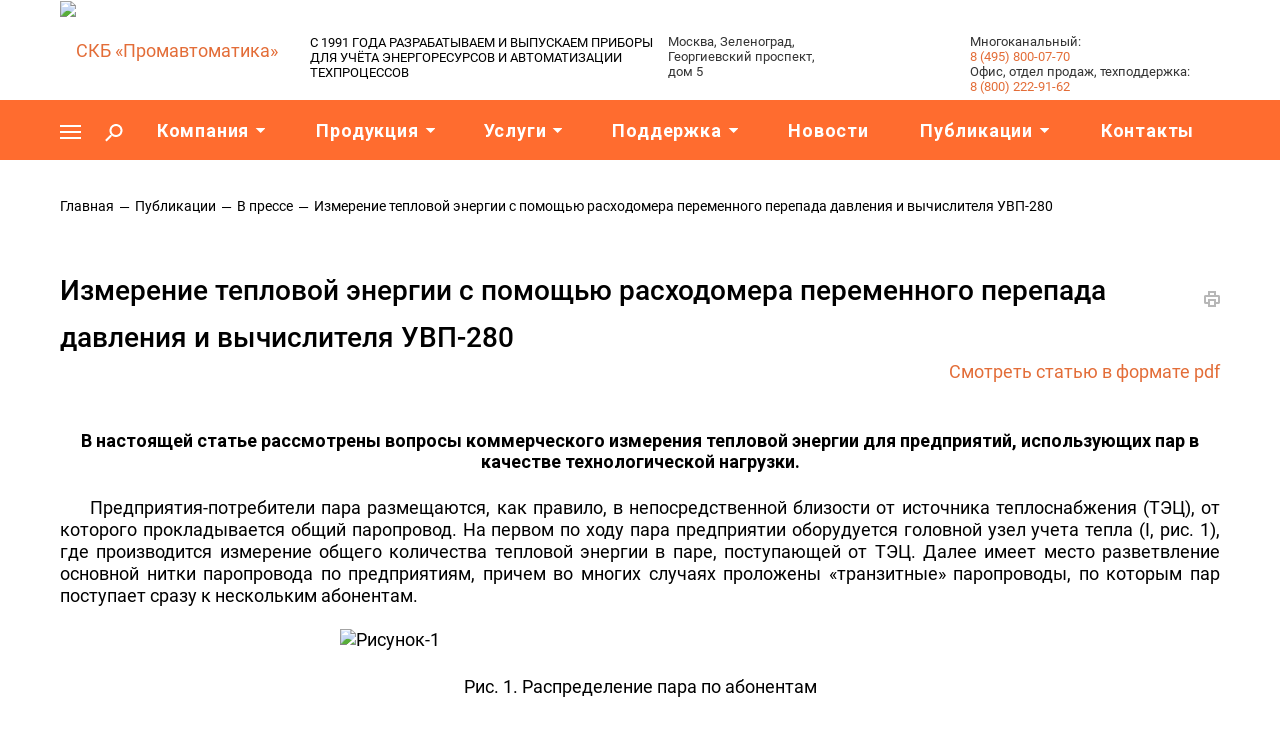

--- FILE ---
content_type: text/html; charset=UTF-8
request_url: https://skbpa.ru/articles/publications/izmerenie-teplovoy-energii-s-pomoshchyu-raskhodomera-peremennogo-perepada-davleniya-i-vychislitelya-/
body_size: 48930
content:
<!DOCTYPE html>

<html xmlns="http://www.w3.org/1999/xhtml" xml:lang="ru" lang="ru" class="new-tpl   ">
	<head><link rel="canonical" href="https://skbpa.ru/articles/publications/izmerenie-teplovoy-energii-s-pomoshchyu-raskhodomera-peremennogo-perepada-davleniya-i-vychislitelya-/" />

		
						<title>Измерение тепловой энергии с помощью расходомера переменного перепада давления и вычислителя УВП-280</title>
						<meta name="viewport" content="initial-scale=1.0, width=device-width" />
		<meta name="HandheldFriendly" content="true" />
		<meta name="yes" content="yes" />
		<meta name="apple-mobile-web-app-status-bar-style" content="black" />
		<meta name="SKYPE_TOOLBAR" content="SKYPE_TOOLBAR_PARSER_COMPATIBLE" />
		<meta http-equiv="Content-Type" content="text/html; charset=UTF-8" />
<meta name="description" content="Публикации о компании СКБ &amp;quot;Промавтоматика&amp;quot;. Измерение тепловой энергии с помощью расходомера переменного перепада давления и вычислителя УВП-280" />
<link href="/bitrix/cache/css/s1/aspro-priority_2021/page_e9217cce539a3b1bbb4e9e6c1cf963dc/page_e9217cce539a3b1bbb4e9e6c1cf963dc_v1.css?1758049736415"  rel="stylesheet" />
<link href="/bitrix/cache/css/s1/aspro-priority_2021/template_df8c719243cd9c34142ea3dbe8116f93/template_df8c719243cd9c34142ea3dbe8116f93_v1.css?17604251301175027"  data-template-style="true" rel="stylesheet" />
<script>if(!window.BX)window.BX={};if(!window.BX.message)window.BX.message=function(mess){if(typeof mess==='object'){for(let i in mess) {BX.message[i]=mess[i];} return true;}};</script>
<script>(window.BX||top.BX).message({"JS_CORE_LOADING":"Загрузка...","JS_CORE_NO_DATA":"- Нет данных -","JS_CORE_WINDOW_CLOSE":"Закрыть","JS_CORE_WINDOW_EXPAND":"Развернуть","JS_CORE_WINDOW_NARROW":"Свернуть в окно","JS_CORE_WINDOW_SAVE":"Сохранить","JS_CORE_WINDOW_CANCEL":"Отменить","JS_CORE_WINDOW_CONTINUE":"Продолжить","JS_CORE_H":"ч","JS_CORE_M":"м","JS_CORE_S":"с","JSADM_AI_HIDE_EXTRA":"Скрыть лишние","JSADM_AI_ALL_NOTIF":"Показать все","JSADM_AUTH_REQ":"Требуется авторизация!","JS_CORE_WINDOW_AUTH":"Войти","JS_CORE_IMAGE_FULL":"Полный размер"});</script>

<script src="/bitrix/js/main/core/core.js?1728323134498062"></script>

<script>BX.Runtime.registerExtension({"name":"main.core","namespace":"BX","loaded":true});</script>
<script>BX.setJSList(["\/bitrix\/js\/main\/core\/core_ajax.js","\/bitrix\/js\/main\/core\/core_promise.js","\/bitrix\/js\/main\/polyfill\/promise\/js\/promise.js","\/bitrix\/js\/main\/loadext\/loadext.js","\/bitrix\/js\/main\/loadext\/extension.js","\/bitrix\/js\/main\/polyfill\/promise\/js\/promise.js","\/bitrix\/js\/main\/polyfill\/find\/js\/find.js","\/bitrix\/js\/main\/polyfill\/includes\/js\/includes.js","\/bitrix\/js\/main\/polyfill\/matches\/js\/matches.js","\/bitrix\/js\/ui\/polyfill\/closest\/js\/closest.js","\/bitrix\/js\/main\/polyfill\/fill\/main.polyfill.fill.js","\/bitrix\/js\/main\/polyfill\/find\/js\/find.js","\/bitrix\/js\/main\/polyfill\/matches\/js\/matches.js","\/bitrix\/js\/main\/polyfill\/core\/dist\/polyfill.bundle.js","\/bitrix\/js\/main\/core\/core.js","\/bitrix\/js\/main\/polyfill\/intersectionobserver\/js\/intersectionobserver.js","\/bitrix\/js\/main\/lazyload\/dist\/lazyload.bundle.js","\/bitrix\/js\/main\/polyfill\/core\/dist\/polyfill.bundle.js","\/bitrix\/js\/main\/parambag\/dist\/parambag.bundle.js"]);
</script>
<script>BX.Runtime.registerExtension({"name":"jquery2","namespace":"window","loaded":true});</script>
<script>BX.Runtime.registerExtension({"name":"fx","namespace":"window","loaded":true});</script>
<script>(window.BX||top.BX).message({"LANGUAGE_ID":"ru","FORMAT_DATE":"DD.MM.YYYY","FORMAT_DATETIME":"DD.MM.YYYY HH:MI:SS","COOKIE_PREFIX":"BITRIX_SM","SERVER_TZ_OFFSET":"10800","UTF_MODE":"Y","SITE_ID":"s1","SITE_DIR":"\/","USER_ID":"","SERVER_TIME":1768662330,"USER_TZ_OFFSET":0,"USER_TZ_AUTO":"Y","bitrix_sessid":"b302cddb60d592faf5a621f9b7c0f432"});</script>


<script src="/bitrix/js/main/jquery/jquery-2.2.4.min.js?170827002585578"></script>
<script src="/bitrix/js/main/core/core_fx.js?167381971216888"></script>
<script src="/bitrix/js/main/ajax.js?167381971135509"></script>
<script>BX.setCSSList(["\/bitrix\/templates\/.default\/components\/bitrix\/news\/news_publish\/bitrix\/news.detail\/.default\/style.css","\/local\/templates\/aspro-priority_2021\/css\/fonts\/font-awesome\/css\/font-awesome.min.css","\/local\/templates\/aspro-priority_2021\/vendor\/flexslider\/flexslider.css","\/local\/templates\/aspro-priority_2021\/vendor\/owl\/css\/owl.carousel.min.css","\/local\/templates\/aspro-priority_2021\/vendor\/owl\/css\/owl.theme.default.min.css","\/local\/templates\/aspro-priority_2021\/css\/jquery.fancybox.css","\/local\/templates\/aspro-priority_2021\/css\/theme-elements.css","\/local\/templates\/aspro-priority_2021\/css\/theme-responsive.css","\/local\/templates\/aspro-priority_2021\/css\/print.css","\/local\/templates\/aspro-priority_2021\/css\/animation\/animate.min.css","\/local\/templates\/aspro-priority_2021\/css\/jquery.mCustomScrollbar.min.css","\/local\/templates\/aspro-priority_2021\/css\/animation\/animation_ext.css","\/local\/templates\/aspro-priority_2021\/css\/jquery.onoff.css","\/local\/templates\/aspro-priority_2021\/css\/bootstrap.css","\/local\/templates\/aspro-priority_2021\/css\/h1-normal.css","\/bitrix\/templates\/.default\/ajax\/ajax.css","\/local\/templates\/aspro-priority_2021\/css\/width-2.css","\/local\/templates\/aspro-priority_2021\/css\/font-4.css","\/local\/templates\/aspro-priority_2021\/css\/google_font.css","\/local\/templates\/aspro-priority_2021\/styles.css","\/local\/templates\/aspro-priority_2021\/template_styles.css","\/local\/templates\/aspro-priority_2021\/css\/magnific-popup.css","\/local\/templates\/aspro-priority_2021\/css\/responsive.css","\/local\/templates\/aspro-priority_2021\/themes\/CUSTOM_s1\/colors.css","\/local\/templates\/aspro-priority_2021\/bg_color\/light\/bgcolors.css","\/local\/templates\/aspro-priority_2021\/css\/custom.css"]);</script>
<script>BX.message({'IN_INDEX_PAGE':' на главной','SAVE_CONFIG':'Сохранить настройки','JS_REQUIRED':'Заполните это поле!','JS_FORMAT':'Неверный формат!','JS_FILE_EXT':'Недопустимое расширение файла!','JS_PASSWORD_COPY':'Пароли не совпадают!','JS_PASSWORD_LENGTH':'Минимум 6 символов!','JS_ERROR':'Неверно заполнено поле!','JS_FILE_SIZE':'Максимальный размер 5мб!','JS_FILE_BUTTON_NAME':'Выберите файл','JS_FILE_DEFAULT':'Прикрепить файл','JS_DATE':'Некорректная дата!','JS_DATETIME':'Некорректная дата/время!','JS_REQUIRED_LICENSES':'Согласитесь с условиями','S_CALLBACK':'Заказать звонок','ERROR_INCLUDE_MODULE_DIGITAL_TITLE':'Ошибка подключения модуля &laquo;Аспро: Digital-компания&raquo;','ERROR_INCLUDE_MODULE_DIGITAL_TEXT':'Ошибка подключения модуля &laquo;Аспро: Digital-компания&raquo;.<br />Пожалуйста установите модуль и повторите попытку','S_SERVICES':'Наши услуги','S_SERVICES_SHORT':'Услуги','S_TO_ALL_SERVICES':'Все услуги','S_CATALOG':'Каталог товаров','S_CATALOG_SHORT':'Каталог','S_TO_ALL_CATALOG':'Весь каталог','S_CATALOG_FAVORITES':'Наши товары','S_CATALOG_FAVORITES_SHORT':'Товары','S_NEWS':'Новости','S_TO_ALL_NEWS':'Все новости','S_COMPANY':'О компании','S_OTHER':'Прочее','S_CONTENT':'Контент','T_JS_ARTICLE':'Артикул: ','T_JS_NAME':'Наименование: ','T_JS_PRICE':'Цена: ','T_JS_QUANTITY':'Количество: ','T_JS_SUMM':'Сумма: ','MORE_TEXT_AJAX':'Загрузить еще','FANCY_CLOSE':'Закрыть','FANCY_NEXT':'Вперед','FANCY_PREV':'Назад','S_ORDER_PRODUCT':'Заказать','CUSTOM_COLOR_CHOOSE':'Выбрать','CUSTOM_COLOR_CANCEL':'Отмена','S_MOBILE_MENU':'Меню','DIGITAL_T_MENU_BACK':'Назад','DIGITAL_T_MENU_CALLBACK':'Обратная связь','DIGITAL_T_MENU_CONTACTS_TITLE':'Будьте на связи','TITLE_BASKET':'В корзине товаров на #SUMM#','BASKET_SUMM':'#SUMM#','EMPTY_BASKET':'пуста','TITLE_BASKET_EMPTY':'Корзина пуста','BASKET':'Корзина','SEARCH_TITLE':'Поиск','SOCIAL_TITLE':'Оставайтесь на связи','LOGIN':'Войти','MY_CABINET':'Мой кабинет','HEADER_SCHEDULE':'Время работы','SEO_TEXT':'SEO описание','COMPANY_IMG':'Картинка компании','COMPANY_TEXT':'Описание компании','JS_RECAPTCHA_ERROR':'Пройдите проверку','JS_PROCESSING_ERROR':'Согласитесь с условиями!','CONFIG_SAVE_SUCCESS':'Настройки сохранены','CONFIG_SAVE_FAIL':'Ошибка сохранения настроек','FILTER_TITLE':'Фильтр','RELOAD_PAGE':'Обновить страницу','REFRESH':'Поменять картинку','RECAPTCHA_TEXT':'Подтвердите, что вы не робот','ASK_QUESTION_BUTTON':'Задайте вопрос','QUESTION_BUTTON':'Задать вопрос','CALLBACK_FORM_BUTTON_TEXT':'Заказать звонок','ASK_QUESTION_FORM_BUTTON_TEXT':'Написать сообщение','ADD_REVIEW_FORM_BUTTON_TEXT':'Оставить отзыв','MAP_FORM_BUTTON_TEXT':'Ближайший офис','METRO_TITLE':'Метро','SCHEDULE_TITLE':'Время работы','PHONE_TITLE':'Телефон','EMAIL_TITLE':'E-mail','TITLE_BUTTON':'Написать сообщение','CITY_CHOISE_TEXT':'Выберите город'})</script>
<Roboto>
<link rel="shortcut icon" href="/favicon.ico?1673819739" type="image/x-icon" />
<link rel="apple-touch-icon" sizes="180x180" href="/include/apple-touch-icon.png" />
<meta property="og:title" content="Измерение тепловой энергии с помощью расходомера переменного перепада давления и вычислителя УВП-280" />
<meta property="og:type" content="website" />
<meta property="og:image" content="https://skbpa.ru/upload/CPriority/3a9/logo.png" />
<link rel="image_src" href="https://skbpa.ru/upload/CPriority/3a9/logo.png"  />
<meta property="og:url" content="/articles/publications/izmerenie-teplovoy-energii-s-pomoshchyu-raskhodomera-peremennogo-perepada-davleniya-i-vychislitelya-/" />
<meta property="og:description" content="Публикации о компании СКБ &quot;Промавтоматика&quot;. Измерение тепловой энергии с помощью расходомера переменного перепада давления и вычислителя УВП-280" />

<!-- dev2fun module opengraph -->
<meta property="og:title" content="Измерение тепловой энергии с помощью расходомера переменного перепада давления и вычислителя УВП-280"/>
<meta property="og:description" content="Публикации о компании СКБ &quot;Промавтоматика&quot;. Измерение тепловой энергии с помощью расходомера переменного перепада давления и вычислителя УВП-280"/>
<meta property="og:url" content="https://skbpa.ru/articles/publications/izmerenie-teplovoy-energii-s-pomoshchyu-raskhodomera-peremennogo-perepada-davleniya-i-vychislitelya-/"/>
<meta property="og:type" content="website"/>
<meta property="og:site_name" content="СКБ &laquo;Промавтоматика&raquo;"/>
<!-- /dev2fun module opengraph -->



<script src="/local/templates/aspro-priority_2021/js/jquery.magnific-popup.min.js?167381974020216"></script>
<script src="/local/templates/aspro-priority_2021/js/jquery.actual.min.js?16738197401239"></script>
<script src="/local/templates/aspro-priority_2021/js/browser.js?16738197401032"></script>
<script src="/local/templates/aspro-priority_2021/js/jquery.fancybox.min.js?167381974021528"></script>
<script src="/local/templates/aspro-priority_2021/vendor/jquery.easing.js?16738197408097"></script>
<script src="/local/templates/aspro-priority_2021/vendor/jquery.appear.js?16738197393188"></script>
<script src="/local/templates/aspro-priority_2021/vendor/jquery.cookie.js?16738197402247"></script>
<script src="/local/templates/aspro-priority_2021/vendor/bootstrap.js?167381973927908"></script>
<script src="/local/templates/aspro-priority_2021/vendor/flexslider/jquery.flexslider.min.js?167381974022288"></script>
<script src="/local/templates/aspro-priority_2021/vendor/owl/js/owl.carousel.min.js?167381974044342"></script>
<script src="/local/templates/aspro-priority_2021/vendor/jquery.validate.min.js?167381973922254"></script>
<script src="/local/templates/aspro-priority_2021/vendor/ls.unveilhooks.min.js?16738197401467"></script>
<script src="/local/templates/aspro-priority_2021/js/jquery.uniform.min.js?16738197408308"></script>
<script src="/local/templates/aspro-priority_2021/js/jqModal.min.js?16738197402622"></script>
<script src="/local/templates/aspro-priority_2021/js/jquery.autocomplete.js?167381974032714"></script>
<script src="/local/templates/aspro-priority_2021/js/jquery-ui.min.js?167381974032162"></script>
<script src="/local/templates/aspro-priority_2021/js/detectmobilebrowser.js?16738197402203"></script>
<script src="/local/templates/aspro-priority_2021/js/matchMedia.js?16738197401700"></script>
<script src="/local/templates/aspro-priority_2021/js/jquery.waypoints.min.js?16738197408044"></script>
<script src="/local/templates/aspro-priority_2021/js/jquery.counterup.js?16738197401069"></script>
<script src="/local/templates/aspro-priority_2021/js/jquery.alphanumeric.js?16738197401972"></script>
<script src="/local/templates/aspro-priority_2021/js/jquery.mobile.custom.touch.min.js?16738197407784"></script>
<script src="/local/templates/aspro-priority_2021/js/jquery.mousewheel-3.0.6.min.js?16738197401393"></script>
<script src="/local/templates/aspro-priority_2021/js/jquery.mCustomScrollbar.min.js?167381974039873"></script>
<script src="/local/templates/aspro-priority_2021/js/jquery.onoff.min.js?16738197404393"></script>
<script src="/local/templates/aspro-priority_2021/js/jquery.autoresize.min.js?16738197401178"></script>
<script src="/local/templates/aspro-priority_2021/vendor/lazysizes.min.js?16738197397057"></script>
<script src="/local/templates/aspro-priority_2021/js/velocity.min.js?167381974034339"></script>
<script src="/local/templates/aspro-priority_2021/js/scrollTabs.js?167381974012571"></script>
<script src="/local/templates/aspro-priority_2021/js/general.js?1709052796191679"></script>
<script src="/local/templates/aspro-priority_2021/js/custom.js?175942643414940"></script>
<script src="/bitrix/components/bitrix/search.title/script.js?16738197069847"></script>
<script src="/local/templates/aspro-priority_2021/components/bitrix/search.title/mega_menu/script.js?16738197409964"></script>
<script src="/local/templates/aspro-priority_2021/components/bitrix/menu/top/script.js?1673819740780"></script>
<script src="/local/templates/aspro-priority_2021/components/bitrix/search.title/fixed/script.js?167381974010199"></script>
<script src="/local/templates/aspro-priority_2021/js/jquery.inputmask.bundle.min.js?167381974070933"></script>
<script>var _ba = _ba || []; _ba.push(["aid", "78146fddcb54f302312e67f3113d8851"]); _ba.push(["host", "skbpa.ru"]); (function() {var ba = document.createElement("script"); ba.type = "text/javascript"; ba.async = true;ba.src = (document.location.protocol == "https:" ? "https://" : "http://") + "bitrix.info/ba.js";var s = document.getElementsByTagName("script")[0];s.parentNode.insertBefore(ba, s);})();</script>


				
 
<meta property="og:image" content="https://skbpa.ru/upload/logo27.png">


<link rel="preconnect" href="https://fonts.googleapis.com">
<link rel="preconnect" href="https://fonts.gstatic.com" crossorigin>
<link href="https://fonts.googleapis.com/css2?family=Roboto:wght@400;500;700&display=swap" rel="stylesheet">
<meta name="format-detection" content="telephone=no">


<!-- Yandex.Metrika counter -->
<script >
	setTimeout(() => {
	   (function(m,e,t,r,i,k,a){m[i]=m[i]||function(){(m[i].a=m[i].a||[]).push(arguments)};
	   m[i].l=1*new Date();k=e.createElement(t),a=e.getElementsByTagName(t)[0],k.async=1,k.src=r,a.parentNode.insertBefore(k,a)})
	   (window, document, "script", "https://mc.yandex.ru/metrika/tag.js", "ym");

	   ym(82866952, "init", {
			clickmap:true,
			trackLinks:true,
			accurateTrackBounce:true,
			webvisor:true,
			ecommerce:"dataLayer"
	   });
	   }, 3000);
</script>
<noscript><div><img data-lazyload class="lazyload" src="[data-uri]" data-src="https://mc.yandex.ru/watch/82866952" style="position:absolute; left:-9999px;" alt="" /></div></noscript>
<!-- /Yandex.Metrika counter -->




	</head>

		<body class="hide_menu_page regionality_n mfixed_N mfixed_view_always mheader-v1 footer-vcustom fill_bg_ title-v1 with_phones with_decorate wheader_v10 ">

		<div id="panel"></div>
        <!-- Top.Mail.Ru counter -->
        <script>
        var _tmr = window._tmr || (window._tmr = []);
        _tmr.push({id: "3382154", type: "pageView", start: (new Date()).getTime()});
        (function (d, w, id) {
          if (d.getElementById(id)) return;
          var ts = d.createElement("script"); ts.type = "text/javascript"; ts.async = true; ts.id = id;
          ts.src = "https://top-fwz1.mail.ru/js/code.js";
          var f = function () {var s = d.getElementsByTagName("script")[0]; s.parentNode.insertBefore(ts, s);};
          if (w.opera == "[object Opera]") { d.addEventListener("DOMContentLoaded", f, false); } else { f(); }
        })(document, window, "tmr-code");
        </script>
        <noscript><div><img data-lazyload class="lazyload" src="[data-uri]" data-src="https://top-fwz1.mail.ru/counter?id=3382154;js=na" style="position:absolute;left:-9999px;" alt="Top.Mail.Ru" /></div></noscript>
        <!-- /Top.Mail.Ru counter -->
        
		<script>
		$(document).ready(function(){
			$.ajax({
				url: '/local/templates/aspro-priority_2021/asprobanner.php' + location.search,
				type: 'post',
				success: function(html){
					if(!$('.form_demo-switcher').length){
						$('body').append(html);
					}
				}
			});
		});
		</script>
						<script>
		var arBasketItems = {};
		var arPriorityOptions = ({
			'SITE_DIR' : '/',
			'SITE_ID' : 's1',
			'SITE_TEMPLATE_PATH' : '/local/templates/aspro-priority_2021',
			//'SITE_ADDRESS' : "skbpa.ru",
			'SITE_ADDRESS' : "'skbpa.ru'",
			'THEME' : ({
				'THEME_SWITCHER' : 'N',
				'BASE_COLOR' : 'CUSTOM',
				'BASE_COLOR_CUSTOM' : 'e36d38',
				'TOP_MENU' : '',
				'LOGO_IMAGE' : '/upload/CPriority/3a9/logo.png',
				'LOGO_IMAGE_LIGHT' : '',
				'TOP_MENU_FIXED' : 'Y',
				'COLORED_LOGO' : 'N',
				'SIDE_MENU' : 'LEFT',
				'SCROLLTOTOP_TYPE' : 'ROUND_COLOR',
				'SCROLLTOTOP_POSITION' : 'PADDING',
				'CAPTCHA_FORM_TYPE' : 'N',
				'PHONE_MASK' : '+7 (999) 999-99-99',
				'VALIDATE_PHONE_MASK' : '^[+][0-9] [(][0-9]{3}[)] [0-9]{3}[-][0-9]{2}[-][0-9]{2}$',
				'DATE_MASK' : 'dd.mm.yyyy',
				'DATE_PLACEHOLDER' : 'дд.мм.гггг',
				'VALIDATE_DATE_MASK' : '^[0-9]{1,2}\.[0-9]{1,2}\.[0-9]{4}$',
				'DATETIME_MASK' : 'dd.mm.yyyy HH:ss',
				'DATETIME_PLACEHOLDER' : 'дд.мм.гггг чч:мм',
				'VALIDATE_DATETIME_MASK' : '^[0-9]{1,2}\.[0-9]{1,2}\.[0-9]{4} [0-9]{1,2}\:[0-9]{1,2}$',
				'VALIDATE_FILE_EXT' : 'png|jpg|jpeg|gif|doc|docx|xls|xlsx|txt|pdf|odt|rtf',
				'SOCIAL_VK' : '',
				'SOCIAL_FACEBOOK' : '',
				'SOCIAL_TWITTER' : '',
				'SOCIAL_YOUTUBE' : 'https://www.youtube.com/channel/UCRe7CgV_YMyvLs5nBnLP3aQ',
				'SOCIAL_ODNOKLASSNIKI' : '',
				'SOCIAL_GOOGLEPLUS' : '',
				'BANNER_WIDTH' : '',
				'TEASERS_INDEX' : 'Y',
				'CATALOG_INDEX' : 'N',
				'PORTFOLIO_INDEX' : 'N',
				'INSTAGRAMM_INDEX' : 'N',
				'BIGBANNER_ANIMATIONTYPE' : 'SLIDE_HORIZONTAL',
				'BIGBANNER_SLIDESSHOWSPEED' : '5000',
				'BIGBANNER_ANIMATIONSPEED' : '600',
				'PARTNERSBANNER_SLIDESSHOWSPEED' : '5000',
				'PARTNERSBANNER_ANIMATIONSPEED' : '600',
				'ORDER_VIEW' : 'N',
				'ORDER_BASKET_VIEW' : 'HEADER',
				'URL_BASKET_SECTION' : '/cabinet/news/',
				'URL_ORDER_SECTION' : '/cabinet/order/',
				'PAGE_WIDTH' : '2',
				'PAGE_CONTACTS' : 'custom',
				'HEADER_TYPE' : '10',
				'HEADER_TOP_LINE' : '',
				'HEADER_FIXED' : '2',
				'HEADER_MOBILE' : '1',
				'HEADER_MOBILE_MENU' : '1',
				'HEADER_MOBILE_MENU_SHOW_TYPE' : '',
				'REGIONALITY_SEARCH_ROW' : 'N',
				'TYPE_SEARCH' : 'fixed',
				'PAGE_TITLE' : '1',
				'INDEX_TYPE' : 'index2',
				'FOOTER_TYPE' : 'custom',
				'FOOTER_TYPE' : 'custom',
				'PRINT_BUTTON' : 'Y',
				'SHOW_SMARTFILTER' : 'N',
				'LICENCE_CHECKED' : 'Y',
				'FILTER_VIEW' : 'VERTICAL',
				'YA_GOLAS' : 'N',
				'YA_COUNTER_ID' : '',
				'USE_FORMS_GOALS' : 'COMMON',
				'USE_SALE_GOALS' : 'Y',
				'USE_DEBUG_GOALS' : 'N',
				'IS_BASKET_PAGE' : '',
				'IS_ORDER_PAGE' : '',
				'FORM_TYPE' : 'POPUP',
				'INSTAGRAMM_INDEX_TEMPLATE' : '3',
				'COMPACT_FOOTER_MOBILE' : 'Y',
			})
		});
		</script>
		<!--'start_frame_cache_options-block'-->			<script>
				var arBasketItems = [];
			</script>
		<!--'end_frame_cache_options-block'-->				




		


				<div class="cd-modal-bg"></div>
		
<div class="mega_fixed_menu">
	<div class="maxwidth-theme">
		<svg class="svg svg-close" width="14" height="14" viewBox="0 0 14 14">
		  <path data-name="Rounded Rectangle 568 copy 16" d="M1009.4,953l5.32,5.315a0.987,0.987,0,0,1,0,1.4,1,1,0,0,1-1.41,0L1008,954.4l-5.32,5.315a0.991,0.991,0,0,1-1.4-1.4L1006.6,953l-5.32-5.315a0.991,0.991,0,0,1,1.4-1.4l5.32,5.315,5.31-5.315a1,1,0,0,1,1.41,0,0.987,0.987,0,0,1,0,1.4Z" transform="translate(-1001 -946)"></path>
		</svg>
		<i class="svg svg-close mask arrow"></i>
		<div class="logo">
			<a href="/"><img data-lazyload class="lazyload" src="[data-uri]" data-src="/upload/CPriority/3a9/logo.png" alt="СКБ «Промавтоматика»" title="СКБ «Промавтоматика»" /></a>		</div>
		<div class="row">
			<div class="col-md-9">
				<div class="left_block">
										
				<div class="search-wrapper">
				<div id="title-search_mega_menu">
					<form action="/search/" class="search">
						<div class="search-input-div">
							<input class="search-input" id="title-search-input_mega_menu" type="text" name="q" value="" placeholder="Поиск" autocomplete="off" />
						</div>
						<div class="search-button-div">
							<button class="btn btn-search" type="submit" name="s" value="Поиск"><i class="svg svg-search mask"></i></button>
						</div>
					</form>
				</div>
			</div>
	<script>
	var jsControl = new JCTitleSearch3({
		//'WAIT_IMAGE': '/bitrix/themes/.default/images/wait.gif',
		'AJAX_PAGE' : '/articles/publications/izmerenie-teplovoy-energii-s-pomoshchyu-raskhodomera-peremennogo-perepada-davleniya-i-vychislitelya-/',
		'CONTAINER_ID': 'title-search_mega_menu',
		'INPUT_ID': 'title-search-input_mega_menu',
		'MIN_QUERY_LEN': 2
	});
</script>						<div class="menu-only">
		<nav class="mega-menu">
			<div class="table-menu">
				<div class="marker-nav"></div>
				<table>
					<tr>
											
														<td class="menu-item unvisible dropdown  ">
								<div class="wrap">
									<a class="dark-color dropdown-toggle" href="/company/">
										Компания										<div class="line-wrapper"><span class="line"></span></div>
									</a>
																			<span class="tail"></span>
										<ul class="dropdown-menu">
																																			<li class=" ">
													<a href="/company/index.php" title="О компании">О компании</a>
																									</li>
																																			<li class=" ">
													<a href="/company/partners/" title="Наши клиенты">Наши клиенты</a>
																									</li>
																																			<li class=" ">
													<a href="/company/requisites/" title="Реквизиты">Реквизиты</a>
																									</li>
																																			<li class=" ">
													<a href="/company/reviews/index.php" title="Отзывы">Отзывы</a>
																									</li>
																					</ul>
																	</div>
							</td>
											
														<td class="menu-item unvisible dropdown  ">
								<div class="wrap">
									<a class="dark-color dropdown-toggle" href="/product/">
										Продукция										<div class="line-wrapper"><span class="line"></span></div>
									</a>
																			<span class="tail"></span>
										<ul class="dropdown-menu">
																																			<li class="dropdown-submenu ">
													<a href="/product/uchetenergy/" title="Универсальные вычислители расхода">Универсальные вычислители расхода<span class="arrow"><i></i></span></a>
																											<ul class="dropdown-menu">
																																															<li class=" ">
																	<a href="/product/uchetenergy/uvp280a01/" title="Вычислитель УВП-280А.01">Вычислитель УВП-280А.01</a>
																																	</li>
																																															<li class=" ">
																	<a href="/product/uchetenergy/vychislitel-uvp-280b-01/" title="Вычислитель УВП-280Б.01">Вычислитель УВП-280Б.01</a>
																																	</li>
																																															<li class=" ">
																	<a href="/product/uchetenergy/schetchiki-uvp-281/" title="Счетчики УВП-281">Счетчики УВП-281</a>
																																	</li>
																																															<li class=" ">
																	<a href="/product/uchetenergy/aksessuary/" title="Аксессуары">Аксессуары</a>
																																	</li>
																													</ul>
																									</li>
																																			<li class="dropdown-submenu ">
													<a href="/product/kontrol/" title="Контроллеры">Контроллеры<span class="arrow"><i></i></span></a>
																											<ul class="dropdown-menu">
																																															<li class=" ">
																	<a href="/product/kontrol/plk-166-m2i/" title="Контроллер ПЛК-166.M2И">Контроллер ПЛК-166.M2И</a>
																																	</li>
																																															<li class=" ">
																	<a href="/product/kontrol/kr-d16a8-m2/" title="Контроллер КР-Д16А8.M2">Контроллер КР-Д16А8.M2</a>
																																	</li>
																																															<li class=" ">
																	<a href="/product/kontrol/kr-8r-m2/" title="Контроллер КР-8Р.М2">Контроллер КР-8Р.М2</a>
																																	</li>
																																															<li class=" ">
																	<a href="/product/kontrol/kr-pik3-01/" title="Контроллер ПИК3.01">Контроллер ПИК3.01</a>
																																	</li>
																																															<li class=" ">
																	<a href="/product/kontrol/kr-4a-m2/" title="Контроллер КР-4А.М2">Контроллер КР-4А.М2</a>
																																	</li>
																													</ul>
																									</li>
																																			<li class="dropdown-submenu ">
													<a href="/product/soglas/" title="Преобразователи интерфейсов">Преобразователи интерфейсов<span class="arrow"><i></i></span></a>
																											<ul class="dropdown-menu">
																																															<li class=" ">
																	<a href="/product/soglas/rm-433-v2/" title="Радиомодем РМ-433">Радиомодем РМ-433</a>
																																	</li>
																																															<li class=" ">
																	<a href="/product/soglas/shlyuz-ip-rs-m3/" title="Шлюз IP-RS.М3">Шлюз IP-RS.М3</a>
																																	</li>
																																															<li class=" ">
																	<a href="/product/soglas/md-v-23m2/" title="Модем MD-V.23M2">Модем MD-V.23M2</a>
																																	</li>
																																															<li class=" ">
																	<a href="/product/soglas/a232-485-rsm/" title="Адаптер А-232/485-РСM">Адаптер А-232/485-РСM</a>
																																	</li>
																																															<li class=" ">
																	<a href="/product/soglas/a232-485/" title="Адаптер А-232/485">Адаптер А-232/485</a>
																																	</li>
																													</ul>
																									</li>
																																			<li class="dropdown-submenu ">
													<a href="/product/hart-resheniya/" title="HART решения">HART решения<span class="arrow"><i></i></span></a>
																											<ul class="dropdown-menu">
																																															<li class=" ">
																	<a href="/product/hart-resheniya/kr-hart-mux8-m3/" title="Мультиплексор КР‑HART‑MUX8.M3">Мультиплексор КР‑HART‑MUX8.M3</a>
																																	</li>
																																															<li class=" ">
																	<a href="/product/hart-resheniya/md-hart-m2/" title="Модем MD-HART.М2">Модем MD-HART.М2</a>
																																	</li>
																																															<li class=" ">
																	<a href="/product/hart-resheniya/kp-hart-m2/" title="Контроллер KP-HART.М2">Контроллер KP-HART.М2</a>
																																	</li>
																																															<li class=" ">
																	<a href="/product/hart-resheniya/kontroller-rasshireniya-kr-hart8-m3/" title="Контроллер КР‑HART8.М3">Контроллер КР‑HART8.М3</a>
																																	</li>
																																															<li class=" ">
																	<a href="/product/hart-resheniya/multipleksor-eth-hart-mux64-m3/" title="Мультиплексор ETH‑HART‑MUX64.M3">Мультиплексор ETH‑HART‑MUX64.M3</a>
																																	</li>
																													</ul>
																									</li>
																																			<li class="dropdown-submenu ">
													<a href="/product/powersupport/" title="Блоки питания">Блоки питания<span class="arrow"><i></i></span></a>
																											<ul class="dropdown-menu">
																																															<li class=" ">
																	<a href="/product/powersupport/blok-pitaniya-bp-280/" title="Блок питания БП-280">Блок питания БП-280</a>
																																	</li>
																																															<li class=" ">
																	<a href="/product/powersupport/blok-pitaniya-bp-24-10-m2/" title="Блок питания БП-24-10.М2">Блок питания БП-24-10.М2</a>
																																	</li>
																													</ul>
																									</li>
																																			<li class="dropdown-submenu ">
													<a href="/product/old/" title="Ранее выпускавшиеся приборы">Ранее выпускавшиеся приборы<span class="arrow"><i></i></span></a>
																											<ul class="dropdown-menu">
																																															<li class=" ">
																	<a href="/product/old/schetchiki-uvp-281_old/" title="Счетчики УВП-281">Счетчики УВП-281</a>
																																	</li>
																																															<li class=" ">
																	<a href="/product/old/uvp-280a-01-01-09-13-06-04-17/" title="Вычислитель УВП-280А.01">Вычислитель УВП-280А.01</a>
																																	</li>
																																															<li class=" ">
																	<a href="/product/old/uvp-280b-01-01-09-13-06-04-17/" title="Вычислитель УВП-280Б.01">Вычислитель УВП-280Б.01</a>
																																	</li>
																																															<li class=" ">
																	<a href="/product/old/uvp-280a-01-29-09-09-01-09-13/" title="Вычислитель УВП-280А.01">Вычислитель УВП-280А.01</a>
																																	</li>
																																															<li class=" ">
																	<a href="/product/old/uvp-280b-01-29-09-09-01-09-13/" title="Вычислитель УВП-280Б.01">Вычислитель УВП-280Б.01</a>
																																	</li>
																																															<li class=" ">
																	<a href="/product/old/uvp-280a-29-09-09-01-09-13/" title="Вычислитель УВП-280А">Вычислитель УВП-280А</a>
																																	</li>
																																															<li class=" ">
																	<a href="/product/old/uvp-280b-29-09-09-01-09-13/" title="Вычислитель УВП-280Б">Вычислитель УВП-280Б</a>
																																	</li>
																																															<li class=" ">
																	<a href="/product/old/uvp-280a-01-08-07-29-09-09/" title="Вычислитель УВП-280А">Вычислитель УВП-280А</a>
																																	</li>
																																															<li class=" ">
																	<a href="/product/old/uvp-280b-01-08-07-29-09-09/" title="Вычислитель УВП-280Б">Вычислитель УВП-280Б</a>
																																	</li>
																																															<li class=" ">
																	<a href="/product/old/plk84m2/" title="Контроллер ПЛК-84.M2">Контроллер ПЛК-84.M2</a>
																																	</li>
																																															<li class=" ">
																	<a href="/product/old/terminalnyy-kontroller-tk-84-m1/" title="Контроллер ТК-84.M1">Контроллер ТК-84.M1</a>
																																	</li>
																																															<li class=" ">
																	<a href="/product/old/kontroller-plk-166-02/" title="Контроллер ПЛК-166.02">Контроллер ПЛК-166.02</a>
																																	</li>
																																															<li class=" ">
																	<a href="/product/old/kontroller-plk-84-m1/" title="Контроллер ПЛК-84.M1">Контроллер ПЛК-84.M1</a>
																																	</li>
																																															<li class=" ">
																	<a href="/product/old/kontroller-tk-166-03/" title="Контроллер ТК-166.03">Контроллер ТК-166.03</a>
																																	</li>
																																															<li class=" ">
																	<a href="/product/old/terminalnyy-kontroller-tk-166-02/" title="Контроллер ТК-166.02">Контроллер ТК-166.02</a>
																																	</li>
																																															<li class=" ">
																	<a href="/product/old/terminalnyy-kontroller-tk-166-01/" title="Контроллер ТК-166.01">Контроллер ТК-166.01</a>
																																	</li>
																																															<li class=" ">
																	<a href="/product/old/kontroller-tk-166-m2/" title="Контроллер ТК-166.М2">Контроллер ТК-166.М2</a>
																																	</li>
																																															<li class=" ">
																	<a href="/product/old/kontroller-kp-hart/" title="Контроллер KP-HART">Контроллер KP-HART</a>
																																	</li>
																																															<li class=" ">
																	<a href="/product/old/kontroller-kr-8a/" title="Контроллер КР-8A">Контроллер КР-8A</a>
																																	</li>
																																															<li class=" ">
																	<a href="/product/old/kontroller-pik-uvp/" title="Контроллер ПИК-УВП">Контроллер ПИК-УВП</a>
																																	</li>
																																															<li class=" ">
																	<a href="/product/old/kontroller-kr-16r/" title="Контроллер КР-16Р">Контроллер КР-16Р</a>
																																	</li>
																																															<li class=" ">
																	<a href="/product/old/kontroller-kr-d16a8/" title="Контроллер КР-Д16А8">Контроллер КР-Д16А8</a>
																																	</li>
																																															<li class=" ">
																	<a href="/product/old/adapter-usb-rs485/" title="Адаптер USB-RS485">Адаптер USB-RS485</a>
																																	</li>
																																															<li class=" ">
																	<a href="/product/old/ppo/" title="ППО">ППО</a>
																																	</li>
																																															<li class=" ">
																	<a href="/product/old/shlyuz-ip-rs232/" title="Шлюз IP-RS232">Шлюз IP-RS232</a>
																																	</li>
																																															<li class=" ">
																	<a href="/product/old/modem-md-v-23/" title="Модем MD -V.23">Модем MD -V.23</a>
																																	</li>
																																															<li class=" ">
																	<a href="/product/old/modem-md-hart/" title="Модем MD-HART">Модем MD-HART</a>
																																	</li>
																																															<li class=" ">
																	<a href="/product/old/modem-usb-hart/" title="Модем USB-HART">Модем USB-HART</a>
																																	</li>
																																															<li class=" ">
																	<a href="/product/old/shlyuz-ip-rs/" title="Шлюз IP-RS">Шлюз IP-RS</a>
																																	</li>
																																															<li class=" ">
																	<a href="/product/old/radiomodem-rm-868/" title="Радиомодем РМ-868">Радиомодем РМ-868</a>
																																	</li>
																																															<li class=" ">
																	<a href="/product/old/bp24-100-4/" title="БП24.100-4">БП24.100-4</a>
																																	</li>
																																															<li class=" ">
																	<a href="/product/old/blok-pitaniya-bp-24-5-m2/" title="Блок питания БП-24-5.М2">Блок питания БП-24-5.М2</a>
																																	</li>
																																															<li class=" ">
																	<a href="/product/old/md-v-23m/" title="Модем MD-V.23M">Модем MD-V.23M</a>
																																	</li>
																																															<li class=" ">
																	<a href="/product/old/uk-84-m2/" title="Устройство УК-84.М2">Устройство УК-84.М2</a>
																																	</li>
																																															<li class=" ">
																	<a href="/product/old/promavtomatika-sg/" title="ПО «Промавтоматика-СГ»">ПО «Промавтоматика-СГ»</a>
																																	</li>
																													</ul>
																									</li>
																					</ul>
																	</div>
							</td>
											
														<td class="menu-item unvisible dropdown  ">
								<div class="wrap">
									<a class="dark-color dropdown-toggle" href="/services/">
										Услуги										<div class="line-wrapper"><span class="line"></span></div>
									</a>
																			<span class="tail"></span>
										<ul class="dropdown-menu">
																																			<li class=" ">
													<a href="/services/repair/" title="Ремонт наших приборов">Ремонт наших приборов</a>
																									</li>
																																			<li class=" ">
													<a href="/services/poverka-vychisliteley-uvp-280/" title="Поверка вычислителей УВП-280">Поверка вычислителей УВП-280</a>
																									</li>
																																			<li class=" ">
													<a href="/services/clbuvp281/" title="Поверка счетчика УВП-281">Поверка счетчика УВП-281</a>
																									</li>
																																			<li class=" ">
													<a href="/services/izgotovlenie-shkafov-kontrolya-i-upravleniya/" title="Изготовление шкафов контроля и управления">Изготовление шкафов контроля и управления</a>
																									</li>
																																			<li class=" ">
													<a href="/services/delivery/" title="Доставка продукции">Доставка продукции</a>
																									</li>
																																			<li class=" ">
													<a href="/design/" title="Разработка приборов на заказ">Разработка приборов на заказ</a>
																									</li>
																					</ul>
																	</div>
							</td>
											
														<td class="menu-item unvisible dropdown  ">
								<div class="wrap">
									<a class="dark-color dropdown-toggle" href="/support/">
										Поддержка										<div class="line-wrapper"><span class="line"></span></div>
									</a>
																			<span class="tail"></span>
										<ul class="dropdown-menu">
																																			<li class=" ">
													<a href="/support/faq/" title="Вопросы и ответы">Вопросы и ответы</a>
																									</li>
																																			<li class=" ">
													<a href="/support/video-lessons/" title="Видеоуроки">Видеоуроки</a>
																									</li>
																																			<li class=" ">
													<a href="/support/opytnaya-ekspluatatsiya/" title="Опытная эксплуатация">Опытная эксплуатация</a>
																									</li>
																																			<li class=" ">
													<a href="/support/obuchenie-spetsialistov/" title="Обучение специалистов">Обучение специалистов</a>
																									</li>
																																			<li class=" ">
													<a href="/support/regulatory-framework/" title="Нормативная база">Нормативная база</a>
																									</li>
																																			<li class=" ">
													<a href="/support/karta-sayta/" title="Карта сайта">Карта сайта</a>
																									</li>
																					</ul>
																	</div>
							</td>
											
														<td class="menu-item unvisible   ">
								<div class="wrap">
									<a class="dark-color " href="/news/">
										Новости										<div class="line-wrapper"><span class="line"></span></div>
									</a>
																	</div>
							</td>
											
														<td class="menu-item unvisible dropdown  ">
								<div class="wrap">
									<a class="dark-color dropdown-toggle" href="/articles/">
										Публикации										<div class="line-wrapper"><span class="line"></span></div>
									</a>
																			<span class="tail"></span>
										<ul class="dropdown-menu">
																																			<li class=" active">
													<a href="/articles/publications/" title="Публикации в прессе">Публикации в прессе</a>
																									</li>
																																			<li class=" ">
													<a href="/articles/useful/" title="Полезные статьи">Полезные статьи</a>
																									</li>
																					</ul>
																	</div>
							</td>
											
														<td class="menu-item unvisible   ">
								<div class="wrap">
									<a class="dark-color " href="/contacts/">
										Контакты										<div class="line-wrapper"><span class="line"></span></div>
									</a>
																	</div>
							</td>
						
						<td class="dropdown js-dropdown nosave unvisible">
							<div class="wrap">
								<a class="dropdown-toggle more-items" href="#">
									<span>Ещё</span>
								</a>
								<span class="tail"></span>
								<ul class="dropdown-menu"></ul>
							</div>
						</td>

					</tr>
				</table>
			</div>						
		</nav>
	</div>
				</div>
			</div>
			<div class="col-md-3">
				<div class="right_block">
					<div class="top_block one_item">
						<div class="button"><span class="btn btn-default btn-lg animate-load" data-event="jqm" data-param-id="20" data-name="question">Задать вопрос</span></div>
												<div class="wrap_icon wrap_basket font_upper_md">
													</div>
					</div>
					<div class="contact_wrap">
						<div class="info">
																					<div class="phone blocks">
								<div class="">
											
								<div class="phone with_dropdown">
				<div class="wrap">
					<div>
						<svg class="svg svg-phone white sm" width="5" height="13" viewBox="0 0 5 13">
							<path class="cls-phone" d="M785.738,193.457a22.174,22.174,0,0,0,1.136,2.041,0.62,0.62,0,0,1-.144.869l-0.3.3a0.908,0.908,0,0,1-.805.33,4.014,4.014,0,0,1-1.491-.274c-1.2-.679-1.657-2.35-1.9-3.664a13.4,13.4,0,0,1,.024-5.081c0.255-1.316.73-2.991,1.935-3.685a4.025,4.025,0,0,1,1.493-.288,0.888,0.888,0,0,1,.8.322l0.3,0.3a0.634,0.634,0,0,1,.113.875c-0.454.8-.788,1.37-1.132,2.045-0.143.28-.266,0.258-0.557,0.214l-0.468-.072a0.532,0.532,0,0,0-.7.366,8.047,8.047,0,0,0-.023,4.909,0.521,0.521,0,0,0,.7.358l0.468-.075c0.291-.048.4-0.066,0.555,0.207h0Z" transform="translate(-782 -184)"/>
						</svg>
						<a href="tel:+74958000770">+7(495) 800 07 70</a>
					</div>
				</div>
									<div class="dropdown">
						<div class="wrap">
																							<div class="more_phone">
									<a  rel="nofollow" href="tel:88002229162">8 800 222 91 62<span>Офис, отдел продаж, техподдержка</span></a>
								</div>
													</div>
					</div>
							</div>
		
												</div>
																	<div class="callback_wrap">
										<span class="callback-block animate-load font_upper colored" data-event="jqm" data-param-id="21" data-name="callback">Заказать звонок</span>
									</div>
															</div>
							
		
							<div class="email blocks">
					<a href="mailto:info@skbpa.ru">info@skbpa.ru</a><br>				</div>
			
		
								
		
							<div class="address blocks">
					<a href="yandexmaps://maps.yandex.ru/?pt=37.213205,55.984033&z=16&l=map">Москва, Зеленоград, Георгиевский проспект, дом 5</a>				</div>
			
		
							</div>
					</div>
					<div class="social-block">
						<div class="social-icons">
		<!-- noindex -->
	<ul>
															<li class="ytb">
				<a href="https://www.youtube.com/channel/UCRe7CgV_YMyvLs5nBnLP3aQ" target="_blank" rel="nofollow" title="YouTube">
					YouTube				</a>
			</li>
															</ul>
	<!-- /noindex -->
</div>					</div>
				</div>
			</div>
		</div>
	</div>
</div>
		<div class="header_wrap visible-lg visible-md title-v1">
			
<header class="header-v10 canfixed  block-phone sm">
	<div class="logo_and_menu-row white">
		<div class="logo-row">
			<div class="maxwidth-theme clearfix">
				<div class="row">
					<div class="logo-block col-md-6 col-sm-3">
								<div class="burger pull-left">
			<svg class="svg svg-burger" width="16" height="12" viewBox="0 0 16 12">
  <path data-name="Rounded Rectangle 81 copy 4" class="cls-1" d="M872,958h-8a1,1,0,0,1-1-1h0a1,1,0,0,1,1-1h8a1,1,0,0,1,1,1h0A1,1,0,0,1,872,958Zm6-5H864a1,1,0,0,1,0-2h14A1,1,0,0,1,878,953Zm0-5H864a1,1,0,0,1,0-2h14A1,1,0,0,1,878,948Z" transform="translate(-863 -946)"></path>
</svg>			<svg class="svg svg-close" width="14" height="14" viewBox="0 0 14 14">
  <path data-name="Rounded Rectangle 568 copy 16" class="cls-1" d="M1009.4,953l5.32,5.315a0.987,0.987,0,0,1,0,1.4,1,1,0,0,1-1.41,0L1008,954.4l-5.32,5.315a0.991,0.991,0,0,1-1.4-1.4L1006.6,953l-5.32-5.315a0.991,0.991,0,0,1,1.4-1.4l5.32,5.315,5.31-5.315a1,1,0,0,1,1.41,0,0.987,0.987,0,0,1,0,1.4Z" transform="translate(-1001 -946)"></path>
</svg>		</div>
								<div class="logo pull-left" >
							<!-- <a href="/"><img data-lazyload class="lazyload" src="[data-uri]" data-src="/upload/CPriority/3a9/logo.png" alt="СКБ «Промавтоматика»" title="СКБ «Промавтоматика»" /></a> -->
							<a href="/" data-title="СКБ «ПРОМАВТОМАТИКА»"><img data-lazyload class="lazyload" src="[data-uri]" data-src="/upload/CPriority/f85/logo.png" alt="СКБ «Промавтоматика»" ></a>
						</div>
						<div class="slogan">
							<div class="top-description">
								C 1991 ГОДА РАЗРАБАТЫВАЕМ И ВЫПУСКАЕМ ПРИБОРЫ ДЛЯ УЧЁТА 
ЭНЕРГОРЕСУРСОВ И АВТОМАТИЗАЦИИ ТЕХПРОЦЕССОВ							</div>
						</div>
					</div>
					<div class="right_wrap col-md-6 pull-right">
						<div class="address-boxes" style="padding: 34px 30px 0 0px;">
        <div class="address-box" style="padding-right: 40px;">Москва, Зеленоград,<br>Георгиевский проспект, <br>дом 5</div>
        <div class="address-box">Многоканальный: <br> <a href="tel:+74958000770">8 (495) 800-07-70</a><br>
				 Офис, отдел продаж, техподдержка: <br> <a href="tel:+78002229162">8 (800) 222-91-62</a><br>
    </div>
    <nav class="mega-menu sliced">
        <div class="table-menu">
            <div class="marker-nav"></div>
            <table>
                <tbody>
                    <tr>
                                                <td class="menu-item normal_dropdown " style="visibility: visible;">
                            								<div class="wrap">
                            <a class="font_xs dark-color" href="" style="padding-top: 0;" onclick="getzakaz(0);return false;">
                                <img data-lazyload class="lazyload" src="[data-uri]" data-src="/local/templates/aspro-priority_2021/images/home.png" alt="cart" style="max-width: 30px;">
                            </a>
                            <span class="tail"></span>
                            </div>
								                            </div>
                        </td>
                    </tr>
                </tbody>
            </table>
        </div>
        </nav>
</div>
												<div class="right-icons pull-right">
																					<div class="pull-right show-fixed">
								<div class="wrap_icon">
											<button class="top-btn inline-search-show">
			<svg class="svg svg-search" width="17" height="17" viewBox="0 0 17 17" aria-hidden="true">
  <path class="cls-1" d="M16.709,16.719a1,1,0,0,1-1.412,0l-3.256-3.287A7.475,7.475,0,1,1,15,7.5a7.433,7.433,0,0,1-1.549,4.518l3.258,3.289A1,1,0,0,1,16.709,16.719ZM7.5,2A5.5,5.5,0,1,0,13,7.5,5.5,5.5,0,0,0,7.5,2Z"></path>
</svg>			<span class="title">Поиск</span>
		</button>
										</div>
							</div>
						</div>
					</div>
				</div>
			</div>
		</div>		<div class="menu-row appendDown bgcolored">
			<div class="maxwidth-theme">
				<div class="row">
					<div class="col-md-12">
						
	<div class="menu-only catalog_icons_Y icons_position_ view_type_LINE count_menu_wide_count_3">
		<nav class="mega-menu sliced">
			<div class="table-menu">
				<div class="marker-nav"></div>
				<table>
					<tr>
<td class="menu-item" id="search-burger">
	<span class="click-burger">
		<input data-click=".logo-block .burger" id="menu__toggle" type="checkbox">
		<label class="menu__btn" for="menu__toggle"><span></span></label>
	</span>
	<span class="click-search" data-click="">
	</span>
</td>
							
																	
																																			<td class="menu-item unvisible normal_dropdown dropdown  ">
								<div class="wrap">
									<a class="font_xs dark-color dropdown-toggle" href="/company/">
										<span>Компания</span>
									</a>
																			<span class="tail"></span>
										<ul class="dropdown-menu">
																																			<li class="item clearfix  ">
																																																																			<div class="menu_body">
														<a class="dark-color" href="/company/index.php" title="О компании">О компании</a>
																											</div>
												</li>
																																			<li class="item clearfix  ">
																																																																			<div class="menu_body">
														<a class="dark-color" href="/company/partners/" title="Наши клиенты">Наши клиенты</a>
																											</div>
												</li>
																																			<li class="item clearfix  ">
																																																																			<div class="menu_body">
														<a class="dark-color" href="/company/requisites/" title="Реквизиты">Реквизиты</a>
																											</div>
												</li>
																																			<li class="item clearfix  ">
																																																																			<div class="menu_body">
														<a class="dark-color" href="/company/reviews/index.php" title="Отзывы">Отзывы</a>
																											</div>
												</li>
																					</ul>
																	</div>
							</td>
																		
																																			<td class="menu-item unvisible normal_dropdown with-icons dropdown  ">
								<div class="wrap">
									<a class="font_xs dark-color dropdown-toggle" href="/product/">
										<span>Продукция</span>
									</a>
																			<span class="tail"></span>
										<ul class="dropdown-menu">
																																			<li class="item clearfix dropdown-submenu ">
																																																								<div class="image wbg">
																<a href="/product/uchetenergy/"><img data-lazyload class="lazyload" src="[data-uri]" data-src="/upload/resize_cache/iblock/7f0/60_60_0/2.png" alt="Универсальные вычислители расхода" title="Универсальные вычислители расхода" /></a>
															</div>
																																								<div class="menu_body with_image">
														<a class="dark-color" href="/product/uchetenergy/" title="Универсальные вычислители расхода">Универсальные вычислители расхода<span class="arrow"><i></i></span></a>
																													<ul class="dropdown-menu">
																
																																
																																		<li class="  " >
																		<a href="/product/uchetenergy/uvp280a01/" title="Вычислитель УВП-280А.01">
																			<span>Вычислитель УВП-280А.01</span>
																																							<span class="separator">&mdash;</span>
																																					</a>
																																			</li>
																																
																																		<li class="  " >
																		<a href="/product/uchetenergy/vychislitel-uvp-280b-01/" title="Вычислитель УВП-280Б.01">
																			<span>Вычислитель УВП-280Б.01</span>
																																							<span class="separator">&mdash;</span>
																																					</a>
																																			</li>
																																
																																		<li class="  " >
																		<a href="/product/uchetenergy/schetchiki-uvp-281/" title="Счетчики УВП-281">
																			<span>Счетчики УВП-281</span>
																																							<span class="separator">&mdash;</span>
																																					</a>
																																			</li>
																																
																																		<li class="  " >
																		<a href="/product/uchetenergy/aksessuary/" title="Аксессуары">
																			<span>Аксессуары</span>
																																					</a>
																																			</li>
																																															</ul>
																											</div>
												</li>
																																			<li class="item clearfix dropdown-submenu ">
																																																								<div class="image wbg">
																<a href="/product/kontrol/"><img data-lazyload class="lazyload" src="[data-uri]" data-src="/upload/resize_cache/iblock/8bb/60_60_0/plc166m2i.png" alt="Контроллеры" title="Контроллеры" /></a>
															</div>
																																								<div class="menu_body with_image">
														<a class="dark-color" href="/product/kontrol/" title="Контроллеры">Контроллеры<span class="arrow"><i></i></span></a>
																													<ul class="dropdown-menu">
																
																																
																																		<li class="  " >
																		<a href="/product/kontrol/plk-166-m2i/" title="Контроллер ПЛК-166.M2И">
																			<span>Контроллер ПЛК-166.M2И</span>
																																							<span class="separator">&mdash;</span>
																																					</a>
																																			</li>
																																
																																		<li class="  " >
																		<a href="/product/kontrol/kr-d16a8-m2/" title="Контроллер КР-Д16А8.M2">
																			<span>Контроллер КР-Д16А8.M2</span>
																																							<span class="separator">&mdash;</span>
																																					</a>
																																			</li>
																																
																																		<li class="  " >
																		<a href="/product/kontrol/kr-8r-m2/" title="Контроллер КР-8Р.М2">
																			<span>Контроллер КР-8Р.М2</span>
																																							<span class="separator">&mdash;</span>
																																					</a>
																																			</li>
																																
																																		<li class="  " >
																		<a href="/product/kontrol/kr-pik3-01/" title="Контроллер ПИК3.01">
																			<span>Контроллер ПИК3.01</span>
																																							<span class="separator">&mdash;</span>
																																					</a>
																																			</li>
																																
																																		<li class="  " >
																		<a href="/product/kontrol/kr-4a-m2/" title="Контроллер КР-4А.М2">
																			<span>Контроллер КР-4А.М2</span>
																																					</a>
																																			</li>
																																															</ul>
																											</div>
												</li>
																																			<li class="item clearfix dropdown-submenu ">
																																																								<div class="image wbg">
																<a href="/product/soglas/"><img data-lazyload class="lazyload" src="[data-uri]" data-src="/upload/resize_cache/iblock/fc6/60_60_0/rm868a.png" alt="Преобразователи интерфейсов" title="Преобразователи интерфейсов" /></a>
															</div>
																																								<div class="menu_body with_image">
														<a class="dark-color" href="/product/soglas/" title="Преобразователи интерфейсов">Преобразователи интерфейсов<span class="arrow"><i></i></span></a>
																													<ul class="dropdown-menu">
																
																																
																																		<li class="  " >
																		<a href="/product/soglas/rm-433-v2/" title="Радиомодем РМ-433">
																			<span>Радиомодем РМ-433</span>
																																							<span class="separator">&mdash;</span>
																																					</a>
																																			</li>
																																
																																		<li class="  " >
																		<a href="/product/soglas/shlyuz-ip-rs-m3/" title="Шлюз IP-RS.М3">
																			<span>Шлюз IP-RS.М3</span>
																																							<span class="separator">&mdash;</span>
																																					</a>
																																			</li>
																																
																																		<li class="  " >
																		<a href="/product/soglas/md-v-23m2/" title="Модем MD-V.23M2">
																			<span>Модем MD-V.23M2</span>
																																							<span class="separator">&mdash;</span>
																																					</a>
																																			</li>
																																
																																		<li class="  " >
																		<a href="/product/soglas/a232-485-rsm/" title="Адаптер А-232/485-РСM">
																			<span>Адаптер А-232/485-РСM</span>
																																							<span class="separator">&mdash;</span>
																																					</a>
																																			</li>
																																
																																		<li class="  " >
																		<a href="/product/soglas/a232-485/" title="Адаптер А-232/485">
																			<span>Адаптер А-232/485</span>
																																					</a>
																																			</li>
																																															</ul>
																											</div>
												</li>
																																			<li class="item clearfix dropdown-submenu ">
																																																								<div class="image wbg">
																<a href="/product/hart-resheniya/"><img data-lazyload class="lazyload" src="[data-uri]" data-src="/upload/resize_cache/iblock/5c7/k06mdcvsqqviob72wnmgx6u452q0h5ph/60_60_0/5.png" alt="HART решения" title="HART решения" /></a>
															</div>
																																								<div class="menu_body with_image">
														<a class="dark-color" href="/product/hart-resheniya/" title="HART решения">HART решения<span class="arrow"><i></i></span></a>
																													<ul class="dropdown-menu">
																
																																
																																		<li class="  " >
																		<a href="/product/hart-resheniya/kr-hart-mux8-m3/" title="Мультиплексор КР‑HART‑MUX8.M3">
																			<span>Мультиплексор КР‑HART‑MUX8.M3</span>
																																							<span class="separator">&mdash;</span>
																																					</a>
																																			</li>
																																
																																		<li class="  " >
																		<a href="/product/hart-resheniya/md-hart-m2/" title="Модем MD-HART.М2">
																			<span>Модем MD-HART.М2</span>
																																							<span class="separator">&mdash;</span>
																																					</a>
																																			</li>
																																
																																		<li class="  " >
																		<a href="/product/hart-resheniya/kp-hart-m2/" title="Контроллер KP-HART.М2">
																			<span>Контроллер KP-HART.М2</span>
																																							<span class="separator">&mdash;</span>
																																					</a>
																																			</li>
																																
																																		<li class="  " >
																		<a href="/product/hart-resheniya/kontroller-rasshireniya-kr-hart8-m3/" title="Контроллер КР‑HART8.М3">
																			<span>Контроллер КР‑HART8.М3</span>
																																							<span class="separator">&mdash;</span>
																																					</a>
																																			</li>
																																
																																		<li class="  " >
																		<a href="/product/hart-resheniya/multipleksor-eth-hart-mux64-m3/" title="Мультиплексор ETH‑HART‑MUX64.M3">
																			<span>Мультиплексор ETH‑HART‑MUX64.M3</span>
																																					</a>
																																			</li>
																																															</ul>
																											</div>
												</li>
																																			<li class="item clearfix dropdown-submenu ">
																																																								<div class="image wbg">
																<a href="/product/powersupport/"><img data-lazyload class="lazyload" src="[data-uri]" data-src="/upload/resize_cache/iblock/50f/60_60_0/BP_280.png" alt="Блоки питания" title="Блоки питания" /></a>
															</div>
																																								<div class="menu_body with_image">
														<a class="dark-color" href="/product/powersupport/" title="Блоки питания">Блоки питания<span class="arrow"><i></i></span></a>
																													<ul class="dropdown-menu">
																
																																
																																		<li class="  " >
																		<a href="/product/powersupport/blok-pitaniya-bp-280/" title="Блок питания БП-280">
																			<span>Блок питания БП-280</span>
																																							<span class="separator">&mdash;</span>
																																					</a>
																																			</li>
																																
																																		<li class="  " >
																		<a href="/product/powersupport/blok-pitaniya-bp-24-10-m2/" title="Блок питания БП-24-10.М2">
																			<span>Блок питания БП-24-10.М2</span>
																																					</a>
																																			</li>
																																															</ul>
																											</div>
												</li>
																																			<li class="item clearfix dropdown-submenu ">
																																																								<div class="image wbg">
																<a href="/product/old/"><img data-lazyload class="lazyload" src="[data-uri]" data-src="/upload/resize_cache/iblock/8b7/60_60_0/old.png" alt="Ранее выпускавшиеся приборы" title="Ранее выпускавшиеся приборы" /></a>
															</div>
																																								<div class="menu_body with_image">
														<a class="dark-color" href="/product/old/" title="Ранее выпускавшиеся приборы">Ранее выпускавшиеся приборы<span class="arrow"><i></i></span></a>
																													<ul class="dropdown-menu">
																
																																
																																		<li class="  " >
																		<a href="/product/old/schetchiki-uvp-281_old/" title="Счетчики УВП-281">
																			<span>Счетчики УВП-281</span>
																																							<span class="separator">&mdash;</span>
																																					</a>
																																			</li>
																																
																																		<li class="  " >
																		<a href="/product/old/uvp-280a-01-01-09-13-06-04-17/" title="Вычислитель УВП-280А.01">
																			<span>Вычислитель УВП-280А.01</span>
																																							<span class="separator">&mdash;</span>
																																					</a>
																																			</li>
																																
																																		<li class="  " >
																		<a href="/product/old/uvp-280b-01-01-09-13-06-04-17/" title="Вычислитель УВП-280Б.01">
																			<span>Вычислитель УВП-280Б.01</span>
																																							<span class="separator">&mdash;</span>
																																					</a>
																																			</li>
																																
																																		<li class="  " >
																		<a href="/product/old/uvp-280a-01-29-09-09-01-09-13/" title="Вычислитель УВП-280А.01">
																			<span>Вычислитель УВП-280А.01</span>
																																							<span class="separator">&mdash;</span>
																																					</a>
																																			</li>
																																
																																		<li class="  " >
																		<a href="/product/old/uvp-280b-01-29-09-09-01-09-13/" title="Вычислитель УВП-280Б.01">
																			<span>Вычислитель УВП-280Б.01</span>
																																							<span class="separator">&mdash;</span>
																																					</a>
																																			</li>
																																
																																		<li class="  " >
																		<a href="/product/old/uvp-280a-29-09-09-01-09-13/" title="Вычислитель УВП-280А">
																			<span>Вычислитель УВП-280А</span>
																																							<span class="separator">&mdash;</span>
																																					</a>
																																			</li>
																																
																																		<li class="  " >
																		<a href="/product/old/uvp-280b-29-09-09-01-09-13/" title="Вычислитель УВП-280Б">
																			<span>Вычислитель УВП-280Б</span>
																																							<span class="separator">&mdash;</span>
																																					</a>
																																			</li>
																																
																																		<li class="  " >
																		<a href="/product/old/uvp-280a-01-08-07-29-09-09/" title="Вычислитель УВП-280А">
																			<span>Вычислитель УВП-280А</span>
																																							<span class="separator">&mdash;</span>
																																					</a>
																																			</li>
																																
																																		<li class="  " >
																		<a href="/product/old/uvp-280b-01-08-07-29-09-09/" title="Вычислитель УВП-280Б">
																			<span>Вычислитель УВП-280Б</span>
																																							<span class="separator">&mdash;</span>
																																					</a>
																																			</li>
																																
																																		<li class="  " >
																		<a href="/product/old/plk84m2/" title="Контроллер ПЛК-84.M2">
																			<span>Контроллер ПЛК-84.M2</span>
																																							<span class="separator">&mdash;</span>
																																					</a>
																																			</li>
																																
																																		<li class=" collapsed " style="display:none;">
																		<a href="/product/old/terminalnyy-kontroller-tk-84-m1/" title="Контроллер ТК-84.M1">
																			<span>Контроллер ТК-84.M1</span>
																																							<span class="separator">&mdash;</span>
																																					</a>
																																			</li>
																																
																																		<li class=" collapsed " style="display:none;">
																		<a href="/product/old/kontroller-plk-166-02/" title="Контроллер ПЛК-166.02">
																			<span>Контроллер ПЛК-166.02</span>
																																							<span class="separator">&mdash;</span>
																																					</a>
																																			</li>
																																
																																		<li class=" collapsed " style="display:none;">
																		<a href="/product/old/kontroller-plk-84-m1/" title="Контроллер ПЛК-84.M1">
																			<span>Контроллер ПЛК-84.M1</span>
																																							<span class="separator">&mdash;</span>
																																					</a>
																																			</li>
																																
																																		<li class=" collapsed " style="display:none;">
																		<a href="/product/old/kontroller-tk-166-03/" title="Контроллер ТК-166.03">
																			<span>Контроллер ТК-166.03</span>
																																							<span class="separator">&mdash;</span>
																																					</a>
																																			</li>
																																
																																		<li class=" collapsed " style="display:none;">
																		<a href="/product/old/terminalnyy-kontroller-tk-166-02/" title="Контроллер ТК-166.02">
																			<span>Контроллер ТК-166.02</span>
																																							<span class="separator">&mdash;</span>
																																					</a>
																																			</li>
																																
																																		<li class=" collapsed " style="display:none;">
																		<a href="/product/old/terminalnyy-kontroller-tk-166-01/" title="Контроллер ТК-166.01">
																			<span>Контроллер ТК-166.01</span>
																																							<span class="separator">&mdash;</span>
																																					</a>
																																			</li>
																																
																																		<li class=" collapsed " style="display:none;">
																		<a href="/product/old/kontroller-tk-166-m2/" title="Контроллер ТК-166.М2">
																			<span>Контроллер ТК-166.М2</span>
																																							<span class="separator">&mdash;</span>
																																					</a>
																																			</li>
																																
																																		<li class=" collapsed " style="display:none;">
																		<a href="/product/old/kontroller-kp-hart/" title="Контроллер KP-HART">
																			<span>Контроллер KP-HART</span>
																																							<span class="separator">&mdash;</span>
																																					</a>
																																			</li>
																																
																																		<li class=" collapsed " style="display:none;">
																		<a href="/product/old/kontroller-kr-8a/" title="Контроллер КР-8A">
																			<span>Контроллер КР-8A</span>
																																							<span class="separator">&mdash;</span>
																																					</a>
																																			</li>
																																
																																		<li class=" collapsed " style="display:none;">
																		<a href="/product/old/kontroller-pik-uvp/" title="Контроллер ПИК-УВП">
																			<span>Контроллер ПИК-УВП</span>
																																							<span class="separator">&mdash;</span>
																																					</a>
																																			</li>
																																
																																		<li class=" collapsed " style="display:none;">
																		<a href="/product/old/kontroller-kr-16r/" title="Контроллер КР-16Р">
																			<span>Контроллер КР-16Р</span>
																																							<span class="separator">&mdash;</span>
																																					</a>
																																			</li>
																																
																																		<li class=" collapsed " style="display:none;">
																		<a href="/product/old/kontroller-kr-d16a8/" title="Контроллер КР-Д16А8">
																			<span>Контроллер КР-Д16А8</span>
																																							<span class="separator">&mdash;</span>
																																					</a>
																																			</li>
																																
																																		<li class=" collapsed " style="display:none;">
																		<a href="/product/old/adapter-usb-rs485/" title="Адаптер USB-RS485">
																			<span>Адаптер USB-RS485</span>
																																							<span class="separator">&mdash;</span>
																																					</a>
																																			</li>
																																
																																		<li class=" collapsed " style="display:none;">
																		<a href="/product/old/ppo/" title="ППО">
																			<span>ППО</span>
																																							<span class="separator">&mdash;</span>
																																					</a>
																																			</li>
																																
																																		<li class=" collapsed " style="display:none;">
																		<a href="/product/old/shlyuz-ip-rs232/" title="Шлюз IP-RS232">
																			<span>Шлюз IP-RS232</span>
																																							<span class="separator">&mdash;</span>
																																					</a>
																																			</li>
																																
																																		<li class=" collapsed " style="display:none;">
																		<a href="/product/old/modem-md-v-23/" title="Модем MD -V.23">
																			<span>Модем MD -V.23</span>
																																							<span class="separator">&mdash;</span>
																																					</a>
																																			</li>
																																
																																		<li class=" collapsed " style="display:none;">
																		<a href="/product/old/modem-md-hart/" title="Модем MD-HART">
																			<span>Модем MD-HART</span>
																																							<span class="separator">&mdash;</span>
																																					</a>
																																			</li>
																																
																																		<li class=" collapsed " style="display:none;">
																		<a href="/product/old/modem-usb-hart/" title="Модем USB-HART">
																			<span>Модем USB-HART</span>
																																							<span class="separator">&mdash;</span>
																																					</a>
																																			</li>
																																
																																		<li class=" collapsed " style="display:none;">
																		<a href="/product/old/shlyuz-ip-rs/" title="Шлюз IP-RS">
																			<span>Шлюз IP-RS</span>
																																							<span class="separator">&mdash;</span>
																																					</a>
																																			</li>
																																
																																		<li class=" collapsed " style="display:none;">
																		<a href="/product/old/radiomodem-rm-868/" title="Радиомодем РМ-868">
																			<span>Радиомодем РМ-868</span>
																																							<span class="separator">&mdash;</span>
																																					</a>
																																			</li>
																																
																																		<li class=" collapsed " style="display:none;">
																		<a href="/product/old/bp24-100-4/" title="БП24.100-4">
																			<span>БП24.100-4</span>
																																							<span class="separator">&mdash;</span>
																																					</a>
																																			</li>
																																
																																		<li class=" collapsed " style="display:none;">
																		<a href="/product/old/blok-pitaniya-bp-24-5-m2/" title="Блок питания БП-24-5.М2">
																			<span>Блок питания БП-24-5.М2</span>
																																							<span class="separator">&mdash;</span>
																																					</a>
																																			</li>
																																
																																		<li class=" collapsed " style="display:none;">
																		<a href="/product/old/md-v-23m/" title="Модем MD-V.23M">
																			<span>Модем MD-V.23M</span>
																																							<span class="separator">&mdash;</span>
																																					</a>
																																			</li>
																																
																																		<li class=" collapsed " style="display:none;">
																		<a href="/product/old/uk-84-m2/" title="Устройство УК-84.М2">
																			<span>Устройство УК-84.М2</span>
																																							<span class="separator">&mdash;</span>
																																					</a>
																																			</li>
																																
																																		<li class=" collapsed " style="display:none;">
																		<a href="/product/old/promavtomatika-sg/" title="ПО «Промавтоматика-СГ»">
																			<span>ПО «Промавтоматика-СГ»</span>
																																					</a>
																																			</li>
																																															</ul>
																											</div>
												</li>
																					</ul>
																	</div>
							</td>
																		
																																			<td class="menu-item unvisible normal_dropdown dropdown  ">
								<div class="wrap">
									<a class="font_xs dark-color dropdown-toggle" href="/services/">
										<span>Услуги</span>
									</a>
																			<span class="tail"></span>
										<ul class="dropdown-menu">
																																			<li class="item clearfix  ">
																																																																			<div class="menu_body">
														<a class="dark-color" href="/services/repair/" title="Ремонт наших приборов">Ремонт наших приборов</a>
																											</div>
												</li>
																																			<li class="item clearfix  ">
																																																																			<div class="menu_body">
														<a class="dark-color" href="/services/poverka-vychisliteley-uvp-280/" title="Поверка вычислителей УВП-280">Поверка вычислителей УВП-280</a>
																											</div>
												</li>
																																			<li class="item clearfix  ">
																																																																			<div class="menu_body">
														<a class="dark-color" href="/services/clbuvp281/" title="Поверка счетчика УВП-281">Поверка счетчика УВП-281</a>
																											</div>
												</li>
																																			<li class="item clearfix  ">
																																																																			<div class="menu_body">
														<a class="dark-color" href="/services/izgotovlenie-shkafov-kontrolya-i-upravleniya/" title="Изготовление шкафов контроля и управления">Изготовление шкафов контроля и управления</a>
																											</div>
												</li>
																																			<li class="item clearfix  ">
																																																																			<div class="menu_body">
														<a class="dark-color" href="/services/delivery/" title="Доставка продукции">Доставка продукции</a>
																											</div>
												</li>
																																			<li class="item clearfix  ">
																																																																			<div class="menu_body">
														<a class="dark-color" href="/design/" title="Разработка приборов на заказ">Разработка приборов на заказ</a>
																											</div>
												</li>
																					</ul>
																	</div>
							</td>
																		
																																			<td class="menu-item unvisible normal_dropdown dropdown  ">
								<div class="wrap">
									<a class="font_xs dark-color dropdown-toggle" href="/support/">
										<span>Поддержка</span>
									</a>
																			<span class="tail"></span>
										<ul class="dropdown-menu">
																																			<li class="item clearfix  ">
																																																																			<div class="menu_body">
														<a class="dark-color" href="/support/faq/" title="Вопросы и ответы">Вопросы и ответы</a>
																											</div>
												</li>
																																			<li class="item clearfix  ">
																																																																			<div class="menu_body">
														<a class="dark-color" href="/support/video-lessons/" title="Видеоуроки">Видеоуроки</a>
																											</div>
												</li>
																																			<li class="item clearfix  ">
																																																																			<div class="menu_body">
														<a class="dark-color" href="/support/opytnaya-ekspluatatsiya/" title="Опытная эксплуатация">Опытная эксплуатация</a>
																											</div>
												</li>
																																			<li class="item clearfix  ">
																																																																			<div class="menu_body">
														<a class="dark-color" href="/support/obuchenie-spetsialistov/" title="Обучение специалистов">Обучение специалистов</a>
																											</div>
												</li>
																																			<li class="item clearfix  ">
																																																																			<div class="menu_body">
														<a class="dark-color" href="/support/regulatory-framework/" title="Нормативная база">Нормативная база</a>
																											</div>
												</li>
																																			<li class="item clearfix  ">
																																																																			<div class="menu_body">
														<a class="dark-color" href="/support/karta-sayta/" title="Карта сайта">Карта сайта</a>
																											</div>
												</li>
																					</ul>
																	</div>
							</td>
																		
																																			<td class="menu-item unvisible normal_dropdown   ">
								<div class="wrap">
									<a class="font_xs dark-color" href="/news/">
										<span>Новости</span>
									</a>
																	</div>
							</td>
																		
																																			<td class="menu-item unvisible normal_dropdown dropdown  ">
								<div class="wrap">
									<a class="font_xs dark-color dropdown-toggle" href="/articles/">
										<span>Публикации</span>
									</a>
																			<span class="tail"></span>
										<ul class="dropdown-menu">
																																			<li class="item clearfix  active">
																																																																			<div class="menu_body">
														<a class="dark-color" href="/articles/publications/" title="Публикации в прессе">Публикации в прессе</a>
																											</div>
												</li>
																																			<li class="item clearfix  ">
																																																																			<div class="menu_body">
														<a class="dark-color" href="/articles/useful/" title="Полезные статьи">Полезные статьи</a>
																											</div>
												</li>
																					</ul>
																	</div>
							</td>
																		
																																			<td class="menu-item unvisible normal_dropdown    last_item">
								<div class="wrap">
									<a class="font_xs dark-color" href="/contacts/">
										<span>Контакты</span>
									</a>
																	</div>
							</td>
													
						<td class="dropdown normal_dropdown js-dropdown nosave unvisible">
							<div class="wrap">
								<a class="dropdown-toggle more-items" href="#"></a>
								<span class="tail"></span>
								<ul class="dropdown-menu"></ul>
							</div>
						</td>
					</tr>
				</table>
			</div>
		</nav>
	</div>


					</div>
				</div>
			</div>
		</div>
	</div>
	<div class="line-row visible-xs"></div>
</header>
	<div class="inline-search-block -fixed with-close">
		<div class="maxwidth-theme">
			<div class="search-wrapper">
				<div id="title-search">
					<form action="/search/" class="search">
						<div class="search-input-div">
							<input class="search-input" id="title-search-input" type="text" name="q" value="" placeholder="Найти" size="40" maxlength="50" autocomplete="off" />
						</div>
						<div class="search-button-div">
							<button class="btn btn-search btn-default btn-lg" type="submit" name="s" value="Найти">Найти</button>
							<span class="close-block inline-search-hide">
								<span class="svg svg-close close-icons">
									<svg class="svg svg-close" width="14" height="14" viewBox="0 0 14 14">
  <path data-name="Rounded Rectangle 568 copy 16" class="cls-1" d="M1009.4,953l5.32,5.315a0.987,0.987,0,0,1,0,1.4,1,1,0,0,1-1.41,0L1008,954.4l-5.32,5.315a0.991,0.991,0,0,1-1.4-1.4L1006.6,953l-5.32-5.315a0.991,0.991,0,0,1,1.4-1.4l5.32,5.315,5.31-5.315a1,1,0,0,1,1.41,0,0.987,0.987,0,0,1,0,1.4Z" transform="translate(-1001 -946)"></path>
</svg>								</span>
							</span>
						</div>
					</form>
				</div>
			</div>
		</div>
	</div>
<script>
	var jsControl = new JCTitleSearch2({
		//'WAIT_IMAGE': '/bitrix/themes/.default/images/wait.gif',
		'AJAX_PAGE' : '/articles/publications/izmerenie-teplovoy-energii-s-pomoshchyu-raskhodomera-peremennogo-perepada-davleniya-i-vychislitelya-/',
		'CONTAINER_ID': 'title-search',
		'INPUT_ID': 'title-search-input',
		'MIN_QUERY_LEN': 2
	});
</script>		</div>

		
					<div id="headerfixed">
				
<div class="maxwidth-theme">
	<div class="logo-row v2 fixed_row_10">
		<div class="row">
			<div class="logo-block col-md-2">
						<div class="burger pull-left">
			<svg class="svg svg-burger" width="16" height="12" viewBox="0 0 16 12">
  <path data-name="Rounded Rectangle 81 copy 4" class="cls-1" d="M872,958h-8a1,1,0,0,1-1-1h0a1,1,0,0,1,1-1h8a1,1,0,0,1,1,1h0A1,1,0,0,1,872,958Zm6-5H864a1,1,0,0,1,0-2h14A1,1,0,0,1,878,953Zm0-5H864a1,1,0,0,1,0-2h14A1,1,0,0,1,878,948Z" transform="translate(-863 -946)"></path>
</svg>			<svg class="svg svg-close" width="14" height="14" viewBox="0 0 14 14">
  <path data-name="Rounded Rectangle 568 copy 16" class="cls-1" d="M1009.4,953l5.32,5.315a0.987,0.987,0,0,1,0,1.4,1,1,0,0,1-1.41,0L1008,954.4l-5.32,5.315a0.991,0.991,0,0,1-1.4-1.4L1006.6,953l-5.32-5.315a0.991,0.991,0,0,1,1.4-1.4l5.32,5.315,5.31-5.315a1,1,0,0,1,1.41,0,0.987,0.987,0,0,1,0,1.4Z" transform="translate(-1001 -946)"></path>
</svg>		</div>
						<div class="logo">
					<a href="/"><img data-lazyload class="lazyload" src="[data-uri]" data-src="/upload/CPriority/3a9/logo.png" alt="СКБ «Промавтоматика»" title="СКБ «Промавтоматика»" /></a>				</div>
			</div>
			<div class="col-md-6 menu-block navs js-nav">
				
	<div class="menu-only catalog_icons_Y icons_position_ view_type_LINE count_menu_wide_count_3">
		<nav class="mega-menu sliced">
			<div class="table-menu">
				<div class="marker-nav"></div>
				<table>
					<tr>
<td class="menu-item" id="search-burger">
	<span class="click-burger">
		<input data-click=".logo-block .burger" id="menu__toggle" type="checkbox">
		<label class="menu__btn" for="menu__toggle"><span></span></label>
	</span>
	<span class="click-search" data-click="">
	</span>
</td>
							
																	
																																			<td class="menu-item unvisible normal_dropdown dropdown  ">
								<div class="wrap">
									<a class="font_xs dark-color dropdown-toggle" href="/company/">
										<span>Компания</span>
									</a>
																			<span class="tail"></span>
										<ul class="dropdown-menu">
																																			<li class="item clearfix  ">
																																																																			<div class="menu_body">
														<a class="dark-color" href="/company/index.php" title="О компании">О компании</a>
																											</div>
												</li>
																																			<li class="item clearfix  ">
																																																																			<div class="menu_body">
														<a class="dark-color" href="/company/partners/" title="Наши клиенты">Наши клиенты</a>
																											</div>
												</li>
																																			<li class="item clearfix  ">
																																																																			<div class="menu_body">
														<a class="dark-color" href="/company/requisites/" title="Реквизиты">Реквизиты</a>
																											</div>
												</li>
																																			<li class="item clearfix  ">
																																																																			<div class="menu_body">
														<a class="dark-color" href="/company/reviews/index.php" title="Отзывы">Отзывы</a>
																											</div>
												</li>
																					</ul>
																	</div>
							</td>
																		
																																			<td class="menu-item unvisible normal_dropdown with-icons dropdown  ">
								<div class="wrap">
									<a class="font_xs dark-color dropdown-toggle" href="/product/">
										<span>Продукция</span>
									</a>
																			<span class="tail"></span>
										<ul class="dropdown-menu">
																																			<li class="item clearfix dropdown-submenu ">
																																																								<div class="image wbg">
																<a href="/product/uchetenergy/"><img data-lazyload class="lazyload" src="[data-uri]" data-src="/upload/resize_cache/iblock/7f0/60_60_0/2.png" alt="Универсальные вычислители расхода" title="Универсальные вычислители расхода" /></a>
															</div>
																																								<div class="menu_body with_image">
														<a class="dark-color" href="/product/uchetenergy/" title="Универсальные вычислители расхода">Универсальные вычислители расхода<span class="arrow"><i></i></span></a>
																													<ul class="dropdown-menu">
																
																																
																																		<li class="  " >
																		<a href="/product/uchetenergy/uvp280a01/" title="Вычислитель УВП-280А.01">
																			<span>Вычислитель УВП-280А.01</span>
																																							<span class="separator">&mdash;</span>
																																					</a>
																																			</li>
																																
																																		<li class="  " >
																		<a href="/product/uchetenergy/vychislitel-uvp-280b-01/" title="Вычислитель УВП-280Б.01">
																			<span>Вычислитель УВП-280Б.01</span>
																																							<span class="separator">&mdash;</span>
																																					</a>
																																			</li>
																																
																																		<li class="  " >
																		<a href="/product/uchetenergy/schetchiki-uvp-281/" title="Счетчики УВП-281">
																			<span>Счетчики УВП-281</span>
																																							<span class="separator">&mdash;</span>
																																					</a>
																																			</li>
																																
																																		<li class="  " >
																		<a href="/product/uchetenergy/aksessuary/" title="Аксессуары">
																			<span>Аксессуары</span>
																																					</a>
																																			</li>
																																															</ul>
																											</div>
												</li>
																																			<li class="item clearfix dropdown-submenu ">
																																																								<div class="image wbg">
																<a href="/product/kontrol/"><img data-lazyload class="lazyload" src="[data-uri]" data-src="/upload/resize_cache/iblock/8bb/60_60_0/plc166m2i.png" alt="Контроллеры" title="Контроллеры" /></a>
															</div>
																																								<div class="menu_body with_image">
														<a class="dark-color" href="/product/kontrol/" title="Контроллеры">Контроллеры<span class="arrow"><i></i></span></a>
																													<ul class="dropdown-menu">
																
																																
																																		<li class="  " >
																		<a href="/product/kontrol/plk-166-m2i/" title="Контроллер ПЛК-166.M2И">
																			<span>Контроллер ПЛК-166.M2И</span>
																																							<span class="separator">&mdash;</span>
																																					</a>
																																			</li>
																																
																																		<li class="  " >
																		<a href="/product/kontrol/kr-d16a8-m2/" title="Контроллер КР-Д16А8.M2">
																			<span>Контроллер КР-Д16А8.M2</span>
																																							<span class="separator">&mdash;</span>
																																					</a>
																																			</li>
																																
																																		<li class="  " >
																		<a href="/product/kontrol/kr-8r-m2/" title="Контроллер КР-8Р.М2">
																			<span>Контроллер КР-8Р.М2</span>
																																							<span class="separator">&mdash;</span>
																																					</a>
																																			</li>
																																
																																		<li class="  " >
																		<a href="/product/kontrol/kr-pik3-01/" title="Контроллер ПИК3.01">
																			<span>Контроллер ПИК3.01</span>
																																							<span class="separator">&mdash;</span>
																																					</a>
																																			</li>
																																
																																		<li class="  " >
																		<a href="/product/kontrol/kr-4a-m2/" title="Контроллер КР-4А.М2">
																			<span>Контроллер КР-4А.М2</span>
																																					</a>
																																			</li>
																																															</ul>
																											</div>
												</li>
																																			<li class="item clearfix dropdown-submenu ">
																																																								<div class="image wbg">
																<a href="/product/soglas/"><img data-lazyload class="lazyload" src="[data-uri]" data-src="/upload/resize_cache/iblock/fc6/60_60_0/rm868a.png" alt="Преобразователи интерфейсов" title="Преобразователи интерфейсов" /></a>
															</div>
																																								<div class="menu_body with_image">
														<a class="dark-color" href="/product/soglas/" title="Преобразователи интерфейсов">Преобразователи интерфейсов<span class="arrow"><i></i></span></a>
																													<ul class="dropdown-menu">
																
																																
																																		<li class="  " >
																		<a href="/product/soglas/rm-433-v2/" title="Радиомодем РМ-433">
																			<span>Радиомодем РМ-433</span>
																																							<span class="separator">&mdash;</span>
																																					</a>
																																			</li>
																																
																																		<li class="  " >
																		<a href="/product/soglas/shlyuz-ip-rs-m3/" title="Шлюз IP-RS.М3">
																			<span>Шлюз IP-RS.М3</span>
																																							<span class="separator">&mdash;</span>
																																					</a>
																																			</li>
																																
																																		<li class="  " >
																		<a href="/product/soglas/md-v-23m2/" title="Модем MD-V.23M2">
																			<span>Модем MD-V.23M2</span>
																																							<span class="separator">&mdash;</span>
																																					</a>
																																			</li>
																																
																																		<li class="  " >
																		<a href="/product/soglas/a232-485-rsm/" title="Адаптер А-232/485-РСM">
																			<span>Адаптер А-232/485-РСM</span>
																																							<span class="separator">&mdash;</span>
																																					</a>
																																			</li>
																																
																																		<li class="  " >
																		<a href="/product/soglas/a232-485/" title="Адаптер А-232/485">
																			<span>Адаптер А-232/485</span>
																																					</a>
																																			</li>
																																															</ul>
																											</div>
												</li>
																																			<li class="item clearfix dropdown-submenu ">
																																																								<div class="image wbg">
																<a href="/product/hart-resheniya/"><img data-lazyload class="lazyload" src="[data-uri]" data-src="/upload/resize_cache/iblock/5c7/k06mdcvsqqviob72wnmgx6u452q0h5ph/60_60_0/5.png" alt="HART решения" title="HART решения" /></a>
															</div>
																																								<div class="menu_body with_image">
														<a class="dark-color" href="/product/hart-resheniya/" title="HART решения">HART решения<span class="arrow"><i></i></span></a>
																													<ul class="dropdown-menu">
																
																																
																																		<li class="  " >
																		<a href="/product/hart-resheniya/kr-hart-mux8-m3/" title="Мультиплексор КР‑HART‑MUX8.M3">
																			<span>Мультиплексор КР‑HART‑MUX8.M3</span>
																																							<span class="separator">&mdash;</span>
																																					</a>
																																			</li>
																																
																																		<li class="  " >
																		<a href="/product/hart-resheniya/md-hart-m2/" title="Модем MD-HART.М2">
																			<span>Модем MD-HART.М2</span>
																																							<span class="separator">&mdash;</span>
																																					</a>
																																			</li>
																																
																																		<li class="  " >
																		<a href="/product/hart-resheniya/kp-hart-m2/" title="Контроллер KP-HART.М2">
																			<span>Контроллер KP-HART.М2</span>
																																							<span class="separator">&mdash;</span>
																																					</a>
																																			</li>
																																
																																		<li class="  " >
																		<a href="/product/hart-resheniya/kontroller-rasshireniya-kr-hart8-m3/" title="Контроллер КР‑HART8.М3">
																			<span>Контроллер КР‑HART8.М3</span>
																																							<span class="separator">&mdash;</span>
																																					</a>
																																			</li>
																																
																																		<li class="  " >
																		<a href="/product/hart-resheniya/multipleksor-eth-hart-mux64-m3/" title="Мультиплексор ETH‑HART‑MUX64.M3">
																			<span>Мультиплексор ETH‑HART‑MUX64.M3</span>
																																					</a>
																																			</li>
																																															</ul>
																											</div>
												</li>
																																			<li class="item clearfix dropdown-submenu ">
																																																								<div class="image wbg">
																<a href="/product/powersupport/"><img data-lazyload class="lazyload" src="[data-uri]" data-src="/upload/resize_cache/iblock/50f/60_60_0/BP_280.png" alt="Блоки питания" title="Блоки питания" /></a>
															</div>
																																								<div class="menu_body with_image">
														<a class="dark-color" href="/product/powersupport/" title="Блоки питания">Блоки питания<span class="arrow"><i></i></span></a>
																													<ul class="dropdown-menu">
																
																																
																																		<li class="  " >
																		<a href="/product/powersupport/blok-pitaniya-bp-280/" title="Блок питания БП-280">
																			<span>Блок питания БП-280</span>
																																							<span class="separator">&mdash;</span>
																																					</a>
																																			</li>
																																
																																		<li class="  " >
																		<a href="/product/powersupport/blok-pitaniya-bp-24-10-m2/" title="Блок питания БП-24-10.М2">
																			<span>Блок питания БП-24-10.М2</span>
																																					</a>
																																			</li>
																																															</ul>
																											</div>
												</li>
																																			<li class="item clearfix dropdown-submenu ">
																																																								<div class="image wbg">
																<a href="/product/old/"><img data-lazyload class="lazyload" src="[data-uri]" data-src="/upload/resize_cache/iblock/8b7/60_60_0/old.png" alt="Ранее выпускавшиеся приборы" title="Ранее выпускавшиеся приборы" /></a>
															</div>
																																								<div class="menu_body with_image">
														<a class="dark-color" href="/product/old/" title="Ранее выпускавшиеся приборы">Ранее выпускавшиеся приборы<span class="arrow"><i></i></span></a>
																													<ul class="dropdown-menu">
																
																																
																																		<li class="  " >
																		<a href="/product/old/schetchiki-uvp-281_old/" title="Счетчики УВП-281">
																			<span>Счетчики УВП-281</span>
																																							<span class="separator">&mdash;</span>
																																					</a>
																																			</li>
																																
																																		<li class="  " >
																		<a href="/product/old/uvp-280a-01-01-09-13-06-04-17/" title="Вычислитель УВП-280А.01">
																			<span>Вычислитель УВП-280А.01</span>
																																							<span class="separator">&mdash;</span>
																																					</a>
																																			</li>
																																
																																		<li class="  " >
																		<a href="/product/old/uvp-280b-01-01-09-13-06-04-17/" title="Вычислитель УВП-280Б.01">
																			<span>Вычислитель УВП-280Б.01</span>
																																							<span class="separator">&mdash;</span>
																																					</a>
																																			</li>
																																
																																		<li class="  " >
																		<a href="/product/old/uvp-280a-01-29-09-09-01-09-13/" title="Вычислитель УВП-280А.01">
																			<span>Вычислитель УВП-280А.01</span>
																																							<span class="separator">&mdash;</span>
																																					</a>
																																			</li>
																																
																																		<li class="  " >
																		<a href="/product/old/uvp-280b-01-29-09-09-01-09-13/" title="Вычислитель УВП-280Б.01">
																			<span>Вычислитель УВП-280Б.01</span>
																																							<span class="separator">&mdash;</span>
																																					</a>
																																			</li>
																																
																																		<li class="  " >
																		<a href="/product/old/uvp-280a-29-09-09-01-09-13/" title="Вычислитель УВП-280А">
																			<span>Вычислитель УВП-280А</span>
																																							<span class="separator">&mdash;</span>
																																					</a>
																																			</li>
																																
																																		<li class="  " >
																		<a href="/product/old/uvp-280b-29-09-09-01-09-13/" title="Вычислитель УВП-280Б">
																			<span>Вычислитель УВП-280Б</span>
																																							<span class="separator">&mdash;</span>
																																					</a>
																																			</li>
																																
																																		<li class="  " >
																		<a href="/product/old/uvp-280a-01-08-07-29-09-09/" title="Вычислитель УВП-280А">
																			<span>Вычислитель УВП-280А</span>
																																							<span class="separator">&mdash;</span>
																																					</a>
																																			</li>
																																
																																		<li class="  " >
																		<a href="/product/old/uvp-280b-01-08-07-29-09-09/" title="Вычислитель УВП-280Б">
																			<span>Вычислитель УВП-280Б</span>
																																							<span class="separator">&mdash;</span>
																																					</a>
																																			</li>
																																
																																		<li class="  " >
																		<a href="/product/old/plk84m2/" title="Контроллер ПЛК-84.M2">
																			<span>Контроллер ПЛК-84.M2</span>
																																							<span class="separator">&mdash;</span>
																																					</a>
																																			</li>
																																
																																		<li class=" collapsed " style="display:none;">
																		<a href="/product/old/terminalnyy-kontroller-tk-84-m1/" title="Контроллер ТК-84.M1">
																			<span>Контроллер ТК-84.M1</span>
																																							<span class="separator">&mdash;</span>
																																					</a>
																																			</li>
																																
																																		<li class=" collapsed " style="display:none;">
																		<a href="/product/old/kontroller-plk-166-02/" title="Контроллер ПЛК-166.02">
																			<span>Контроллер ПЛК-166.02</span>
																																							<span class="separator">&mdash;</span>
																																					</a>
																																			</li>
																																
																																		<li class=" collapsed " style="display:none;">
																		<a href="/product/old/kontroller-plk-84-m1/" title="Контроллер ПЛК-84.M1">
																			<span>Контроллер ПЛК-84.M1</span>
																																							<span class="separator">&mdash;</span>
																																					</a>
																																			</li>
																																
																																		<li class=" collapsed " style="display:none;">
																		<a href="/product/old/kontroller-tk-166-03/" title="Контроллер ТК-166.03">
																			<span>Контроллер ТК-166.03</span>
																																							<span class="separator">&mdash;</span>
																																					</a>
																																			</li>
																																
																																		<li class=" collapsed " style="display:none;">
																		<a href="/product/old/terminalnyy-kontroller-tk-166-02/" title="Контроллер ТК-166.02">
																			<span>Контроллер ТК-166.02</span>
																																							<span class="separator">&mdash;</span>
																																					</a>
																																			</li>
																																
																																		<li class=" collapsed " style="display:none;">
																		<a href="/product/old/terminalnyy-kontroller-tk-166-01/" title="Контроллер ТК-166.01">
																			<span>Контроллер ТК-166.01</span>
																																							<span class="separator">&mdash;</span>
																																					</a>
																																			</li>
																																
																																		<li class=" collapsed " style="display:none;">
																		<a href="/product/old/kontroller-tk-166-m2/" title="Контроллер ТК-166.М2">
																			<span>Контроллер ТК-166.М2</span>
																																							<span class="separator">&mdash;</span>
																																					</a>
																																			</li>
																																
																																		<li class=" collapsed " style="display:none;">
																		<a href="/product/old/kontroller-kp-hart/" title="Контроллер KP-HART">
																			<span>Контроллер KP-HART</span>
																																							<span class="separator">&mdash;</span>
																																					</a>
																																			</li>
																																
																																		<li class=" collapsed " style="display:none;">
																		<a href="/product/old/kontroller-kr-8a/" title="Контроллер КР-8A">
																			<span>Контроллер КР-8A</span>
																																							<span class="separator">&mdash;</span>
																																					</a>
																																			</li>
																																
																																		<li class=" collapsed " style="display:none;">
																		<a href="/product/old/kontroller-pik-uvp/" title="Контроллер ПИК-УВП">
																			<span>Контроллер ПИК-УВП</span>
																																							<span class="separator">&mdash;</span>
																																					</a>
																																			</li>
																																
																																		<li class=" collapsed " style="display:none;">
																		<a href="/product/old/kontroller-kr-16r/" title="Контроллер КР-16Р">
																			<span>Контроллер КР-16Р</span>
																																							<span class="separator">&mdash;</span>
																																					</a>
																																			</li>
																																
																																		<li class=" collapsed " style="display:none;">
																		<a href="/product/old/kontroller-kr-d16a8/" title="Контроллер КР-Д16А8">
																			<span>Контроллер КР-Д16А8</span>
																																							<span class="separator">&mdash;</span>
																																					</a>
																																			</li>
																																
																																		<li class=" collapsed " style="display:none;">
																		<a href="/product/old/adapter-usb-rs485/" title="Адаптер USB-RS485">
																			<span>Адаптер USB-RS485</span>
																																							<span class="separator">&mdash;</span>
																																					</a>
																																			</li>
																																
																																		<li class=" collapsed " style="display:none;">
																		<a href="/product/old/ppo/" title="ППО">
																			<span>ППО</span>
																																							<span class="separator">&mdash;</span>
																																					</a>
																																			</li>
																																
																																		<li class=" collapsed " style="display:none;">
																		<a href="/product/old/shlyuz-ip-rs232/" title="Шлюз IP-RS232">
																			<span>Шлюз IP-RS232</span>
																																							<span class="separator">&mdash;</span>
																																					</a>
																																			</li>
																																
																																		<li class=" collapsed " style="display:none;">
																		<a href="/product/old/modem-md-v-23/" title="Модем MD -V.23">
																			<span>Модем MD -V.23</span>
																																							<span class="separator">&mdash;</span>
																																					</a>
																																			</li>
																																
																																		<li class=" collapsed " style="display:none;">
																		<a href="/product/old/modem-md-hart/" title="Модем MD-HART">
																			<span>Модем MD-HART</span>
																																							<span class="separator">&mdash;</span>
																																					</a>
																																			</li>
																																
																																		<li class=" collapsed " style="display:none;">
																		<a href="/product/old/modem-usb-hart/" title="Модем USB-HART">
																			<span>Модем USB-HART</span>
																																							<span class="separator">&mdash;</span>
																																					</a>
																																			</li>
																																
																																		<li class=" collapsed " style="display:none;">
																		<a href="/product/old/shlyuz-ip-rs/" title="Шлюз IP-RS">
																			<span>Шлюз IP-RS</span>
																																							<span class="separator">&mdash;</span>
																																					</a>
																																			</li>
																																
																																		<li class=" collapsed " style="display:none;">
																		<a href="/product/old/radiomodem-rm-868/" title="Радиомодем РМ-868">
																			<span>Радиомодем РМ-868</span>
																																							<span class="separator">&mdash;</span>
																																					</a>
																																			</li>
																																
																																		<li class=" collapsed " style="display:none;">
																		<a href="/product/old/bp24-100-4/" title="БП24.100-4">
																			<span>БП24.100-4</span>
																																							<span class="separator">&mdash;</span>
																																					</a>
																																			</li>
																																
																																		<li class=" collapsed " style="display:none;">
																		<a href="/product/old/blok-pitaniya-bp-24-5-m2/" title="Блок питания БП-24-5.М2">
																			<span>Блок питания БП-24-5.М2</span>
																																							<span class="separator">&mdash;</span>
																																					</a>
																																			</li>
																																
																																		<li class=" collapsed " style="display:none;">
																		<a href="/product/old/md-v-23m/" title="Модем MD-V.23M">
																			<span>Модем MD-V.23M</span>
																																							<span class="separator">&mdash;</span>
																																					</a>
																																			</li>
																																
																																		<li class=" collapsed " style="display:none;">
																		<a href="/product/old/uk-84-m2/" title="Устройство УК-84.М2">
																			<span>Устройство УК-84.М2</span>
																																							<span class="separator">&mdash;</span>
																																					</a>
																																			</li>
																																
																																		<li class=" collapsed " style="display:none;">
																		<a href="/product/old/promavtomatika-sg/" title="ПО «Промавтоматика-СГ»">
																			<span>ПО «Промавтоматика-СГ»</span>
																																					</a>
																																			</li>
																																															</ul>
																											</div>
												</li>
																					</ul>
																	</div>
							</td>
																		
																																			<td class="menu-item unvisible normal_dropdown dropdown  ">
								<div class="wrap">
									<a class="font_xs dark-color dropdown-toggle" href="/services/">
										<span>Услуги</span>
									</a>
																			<span class="tail"></span>
										<ul class="dropdown-menu">
																																			<li class="item clearfix  ">
																																																																			<div class="menu_body">
														<a class="dark-color" href="/services/repair/" title="Ремонт наших приборов">Ремонт наших приборов</a>
																											</div>
												</li>
																																			<li class="item clearfix  ">
																																																																			<div class="menu_body">
														<a class="dark-color" href="/services/poverka-vychisliteley-uvp-280/" title="Поверка вычислителей УВП-280">Поверка вычислителей УВП-280</a>
																											</div>
												</li>
																																			<li class="item clearfix  ">
																																																																			<div class="menu_body">
														<a class="dark-color" href="/services/clbuvp281/" title="Поверка счетчика УВП-281">Поверка счетчика УВП-281</a>
																											</div>
												</li>
																																			<li class="item clearfix  ">
																																																																			<div class="menu_body">
														<a class="dark-color" href="/services/izgotovlenie-shkafov-kontrolya-i-upravleniya/" title="Изготовление шкафов контроля и управления">Изготовление шкафов контроля и управления</a>
																											</div>
												</li>
																																			<li class="item clearfix  ">
																																																																			<div class="menu_body">
														<a class="dark-color" href="/services/delivery/" title="Доставка продукции">Доставка продукции</a>
																											</div>
												</li>
																																			<li class="item clearfix  ">
																																																																			<div class="menu_body">
														<a class="dark-color" href="/design/" title="Разработка приборов на заказ">Разработка приборов на заказ</a>
																											</div>
												</li>
																					</ul>
																	</div>
							</td>
																		
																																			<td class="menu-item unvisible normal_dropdown dropdown  ">
								<div class="wrap">
									<a class="font_xs dark-color dropdown-toggle" href="/support/">
										<span>Поддержка</span>
									</a>
																			<span class="tail"></span>
										<ul class="dropdown-menu">
																																			<li class="item clearfix  ">
																																																																			<div class="menu_body">
														<a class="dark-color" href="/support/faq/" title="Вопросы и ответы">Вопросы и ответы</a>
																											</div>
												</li>
																																			<li class="item clearfix  ">
																																																																			<div class="menu_body">
														<a class="dark-color" href="/support/video-lessons/" title="Видеоуроки">Видеоуроки</a>
																											</div>
												</li>
																																			<li class="item clearfix  ">
																																																																			<div class="menu_body">
														<a class="dark-color" href="/support/opytnaya-ekspluatatsiya/" title="Опытная эксплуатация">Опытная эксплуатация</a>
																											</div>
												</li>
																																			<li class="item clearfix  ">
																																																																			<div class="menu_body">
														<a class="dark-color" href="/support/obuchenie-spetsialistov/" title="Обучение специалистов">Обучение специалистов</a>
																											</div>
												</li>
																																			<li class="item clearfix  ">
																																																																			<div class="menu_body">
														<a class="dark-color" href="/support/regulatory-framework/" title="Нормативная база">Нормативная база</a>
																											</div>
												</li>
																																			<li class="item clearfix  ">
																																																																			<div class="menu_body">
														<a class="dark-color" href="/support/karta-sayta/" title="Карта сайта">Карта сайта</a>
																											</div>
												</li>
																					</ul>
																	</div>
							</td>
																		
																																			<td class="menu-item unvisible normal_dropdown   ">
								<div class="wrap">
									<a class="font_xs dark-color" href="/news/">
										<span>Новости</span>
									</a>
																	</div>
							</td>
																		
																																			<td class="menu-item unvisible normal_dropdown dropdown  ">
								<div class="wrap">
									<a class="font_xs dark-color dropdown-toggle" href="/articles/">
										<span>Публикации</span>
									</a>
																			<span class="tail"></span>
										<ul class="dropdown-menu">
																																			<li class="item clearfix  active">
																																																																			<div class="menu_body">
														<a class="dark-color" href="/articles/publications/" title="Публикации в прессе">Публикации в прессе</a>
																											</div>
												</li>
																																			<li class="item clearfix  ">
																																																																			<div class="menu_body">
														<a class="dark-color" href="/articles/useful/" title="Полезные статьи">Полезные статьи</a>
																											</div>
												</li>
																					</ul>
																	</div>
							</td>
																		
																																			<td class="menu-item unvisible normal_dropdown    last_item">
								<div class="wrap">
									<a class="font_xs dark-color" href="/contacts/">
										<span>Контакты</span>
									</a>
																	</div>
							</td>
													
						<td class="dropdown normal_dropdown js-dropdown nosave unvisible">
							<div class="wrap">
								<a class="dropdown-toggle more-items" href="#"></a>
								<span class="tail"></span>
								<ul class="dropdown-menu"></ul>
							</div>
						</td>
					</tr>
				</table>
			</div>
		</nav>
	</div>


			</div>
			<div class="right_wrap col-md-6 pull-right">
				<div class="address-boxes" style="padding: 34px 30px 0 0px;">
        <div class="address-box" style="padding-right: 40px;">Москва, Зеленоград,<br>Георгиевский проспект, <br>дом 5</div>
        <div class="address-box">Многоканальный: <br> <a href="tel:+74958000770">8 (495) 800-07-70</a><br>
				 Офис, отдел продаж, техподдержка: <br> <a href="tel:+78002229162">8 (800) 222-91-62</a><br>
    </div>
    <nav class="mega-menu sliced">
        <div class="table-menu">
            <div class="marker-nav"></div>
            <table>
                <tbody>
                    <tr>
                                                <td class="menu-item normal_dropdown " style="visibility: visible;">
                            								<div class="wrap">
                            <a class="font_xs dark-color" href="" style="padding-top: 0;" onclick="getzakaz(0);return false;">
                                <img data-lazyload class="lazyload" src="[data-uri]" data-src="/local/templates/aspro-priority_2021/images/home.png" alt="cart" style="max-width: 30px;">
                            </a>
                            <span class="tail"></span>
                            </div>
								                            </div>
                        </td>
                    </tr>
                </tbody>
            </table>
        </div>
        </nav>
</div>
				<div class="right-icons">
															<div class="pull-right">
						<div class="wrap_icon">
									<button class="top-btn inline-search-show">
			<svg class="svg svg-search" width="17" height="17" viewBox="0 0 17 17" aria-hidden="true">
  <path class="cls-1" d="M16.709,16.719a1,1,0,0,1-1.412,0l-3.256-3.287A7.475,7.475,0,1,1,15,7.5a7.433,7.433,0,0,1-1.549,4.518l3.258,3.289A1,1,0,0,1,16.709,16.719ZM7.5,2A5.5,5.5,0,1,0,13,7.5,5.5,5.5,0,0,0,7.5,2Z"></path>
</svg>			<span class="title"></span>
		</button>
								</div>
					</div>
				</div>
			</div>
		</div>
	</div>
</div>			</div>
		
		<div id="mobileheader" class="visible-xs visible-sm">
			
<div class="mobileheader-v1">
			<div class="burger pull-left">
			<svg class="svg svg-burger" width="16" height="12" viewBox="0 0 16 12">
  <path data-name="Rounded Rectangle 81 copy 4" class="cls-1" d="M872,958h-8a1,1,0,0,1-1-1h0a1,1,0,0,1,1-1h8a1,1,0,0,1,1,1h0A1,1,0,0,1,872,958Zm6-5H864a1,1,0,0,1,0-2h14A1,1,0,0,1,878,953Zm0-5H864a1,1,0,0,1,0-2h14A1,1,0,0,1,878,948Z" transform="translate(-863 -946)"></path>
</svg>			<svg class="svg svg-close" width="14" height="14" viewBox="0 0 14 14">
  <path data-name="Rounded Rectangle 568 copy 16" class="cls-1" d="M1009.4,953l5.32,5.315a0.987,0.987,0,0,1,0,1.4,1,1,0,0,1-1.41,0L1008,954.4l-5.32,5.315a0.991,0.991,0,0,1-1.4-1.4L1006.6,953l-5.32-5.315a0.991,0.991,0,0,1,1.4-1.4l5.32,5.315,5.31-5.315a1,1,0,0,1,1.41,0,0.987,0.987,0,0,1,0,1.4Z" transform="translate(-1001 -946)"></path>
</svg>		</div>
			<div class="logo-block pull-left">
		<div class="logo">
			<a href="/"><img data-lazyload class="lazyload" src="[data-uri]" data-src="/upload/CPriority/3a9/logo.png" alt="СКБ «Промавтоматика»" title="СКБ «Промавтоматика»" /></a>		</div>
	</div>
	<div class="right-icons pull-right">
		<div class="pull-right">
			<div class="wrap_icon wrap_basket">
				
				<a class="font_xs dark-color dropdown-toggle" href="#" style="padding-top: 0;" onclick="getzakaz(0);return false;">
							<img data-lazyload class="lazyload" src="[data-uri]" data-src="/local/templates/aspro-priority_2021/images/home.png" alt="cart" style="max-width: 30px;vertical-align: middle;!implode">
			</a>
			
							</div><!--!-->
		</div>
	
		<div class="pull-right">
			<div class="wrap_icon">
						<button class="top-btn inline-search-show">
			<svg class="svg svg-search" width="17" height="17" viewBox="0 0 17 17" aria-hidden="true">
  <path class="cls-1" d="M16.709,16.719a1,1,0,0,1-1.412,0l-3.256-3.287A7.475,7.475,0,1,1,15,7.5a7.433,7.433,0,0,1-1.549,4.518l3.258,3.289A1,1,0,0,1,16.709,16.719ZM7.5,2A5.5,5.5,0,1,0,13,7.5,5.5,5.5,0,0,0,7.5,2Z"></path>
</svg>			<span class="title"></span>
		</button>
					</div>
		</div>	

		<div class="pull-right">
			<div class="wrap_icon wrap_phones">
									<!-- noindex -->
			<svg width="15" height="20" viewBox="0 0 15 20" fill="none" xmlns="http://www.w3.org/2000/svg">
<path fill-rule="evenodd" clip-rule="evenodd" d="M10.3667 12.4115C11.2093 13.0657 12.0844 13.6747 12.9883 14.2359C13.0877 14.2876 13.1764 14.3587 13.2493 14.4451C13.3221 14.5314 13.3776 14.6313 13.4126 14.7388C13.4476 14.8464 13.4613 14.9594 13.453 15.0713C13.4446 15.1832 13.4144 15.2918 13.364 15.3906L13.1931 15.9412C13.1531 16.1434 13.0634 16.3308 12.9324 16.4862C12.8013 16.6416 12.6331 16.7599 12.4433 16.8303C11.8341 17.1467 11.1683 17.3407 10.4818 17.4017C8.63761 17.2874 7.04597 15.511 5.94032 14.0416C4.50305 12.1752 3.43407 10.0479 2.79428 7.78094C2.27107 6.00991 1.79898 3.65938 2.79911 2.08043C3.25028 1.55761 3.79665 1.1288 4.40941 0.816634C4.5762 0.702337 4.77008 0.634175 4.97244 0.618684C5.1748 0.603193 5.37895 0.64087 5.56535 0.728131L6.1107 0.915363C6.32667 0.966667 6.51707 1.09974 6.64289 1.28724C6.76872 1.47474 6.82039 1.70243 6.78726 1.92358C6.73724 3.18598 6.69891 4.08681 6.71416 5.12281C6.70979 5.55799 6.55275 5.60365 6.17912 5.72516C5.93484 5.80579 5.76658 5.85866 5.57317 5.92122C5.47396 5.93229 5.37857 5.96435 5.29314 6.01534C5.2077 6.06632 5.13411 6.13509 5.07698 6.21732C5.01985 6.29955 4.98049 6.3934 4.96137 6.4929C4.94225 6.5924 4.94382 6.69534 4.96595 6.7952C5.16314 7.92443 5.52257 9.02182 6.03263 10.0518C6.54994 11.0758 7.21506 12.0178 8.00531 12.8456C8.07097 12.9226 8.15163 12.9849 8.24202 13.0283C8.33241 13.0717 8.43039 13.0952 8.52943 13.0972C8.62846 13.0992 8.72637 13.0796 8.81643 13.0399C8.90648 13.0001 8.9866 12.9412 9.05165 12.8668L9.56601 12.4899C9.88287 12.2564 10.0142 12.1604 10.3636 12.4053L10.3667 12.4115Z" fill="#333333"/>
</svg>
			<div id="mobilePhone" class="dropdown-mobile-phone">
				<div class="wrap">
					<div class="more_phone title">
						<span class="no-decript ">
							Телефоны							<svg id="Close.svg" xmlns="http://www.w3.org/2000/svg" width="16" height="16" viewBox="0 0 16 16">
  <defs>
    <style>
      .cls-1 {
        fill: #222;
        fill-rule: evenodd;
      }
    </style>
  </defs>
  <path id="Rounded_Rectangle_114_copy_3" data-name="Rounded Rectangle 114 copy 3" class="cls-1" d="M334.411,138l6.3,6.3a1,1,0,0,1,0,1.414,0.992,0.992,0,0,1-1.408,0l-6.3-6.306-6.3,6.306a1,1,0,0,1-1.409-1.414l6.3-6.3-6.293-6.3a1,1,0,0,1,1.409-1.414l6.3,6.3,6.3-6.3A1,1,0,0,1,340.7,131.7Z" transform="translate(-325 -130)"/>
</svg>
						</span>
					</div>
																	<div class="more_phone">
						    <a class="dark-color " rel="nofollow" href="tel:+74958000770">+7(495) 800 07 70<span>Многоканальный телефон</span></a>
						</div>
																	<div class="more_phone">
						    <a class="dark-color " rel="nofollow" href="tel:88002229162">8 800 222 91 62<span>Офис, отдел продаж, техподдержка</span></a>
						</div>
																<div class="callback_wrap">
							<span class="callback-block font_upper colored" data-event="jqm" data-param-id="21" data-name="callback">Заказать звонок</span>
						</div>
					
				</div>
			</div>
			<!-- /noindex -->
							</div>
		</div>	
	</div>
</div>			<div id="mobilemenu" class="dropdown LIGHT">
				
<div class="mobilemenu-v1 scroller menu_open_v_2">
	<div class="wrap">
		<div class="wrapper_rel">
			
			
			
				<div class="menu top">
		<ul class="top">
															<li>
					<a class="dark-color parent" href="/company/" title="Компания">
						<span>Компания</span>
													<span class="arrow">
								<svg class="svg svg_triangle_right" width="3" height="5" viewBox="0 0 3 5">
								  <path data-name="Rectangle 323 copy 9" class="cls-1" d="M960,958v-5l3,2.514Z" transform="translate(-960 -953)"/>
								</svg>
							</span>
											</a>
											<ul class="dropdown">
													
							<li class="menu_back">
							<a href="" class="dark-color" rel="nofollow">
								<svg class="svg svg-back" width="16" height="12" viewBox="0 0 16 12">
	<path data-name="Rounded Rectangle 804" d="M998,953H986.4l3.313,3.286a1,1,0,0,1,0,1.414,0.99,0.99,0,0,1-1.407,0l-5.034-4.993a1,1,0,0,1,0-1.414l5.034-5.024a0.992,0.992,0,0,1,1.407,0,1.006,1.006,0,0,1,0,1.415L986.384,951H998A1,1,0,0,1,998,953Z" transform="translate(-983 -946)"></path>
</svg>								Назад								</a>
							</li>
							<li class="menu_title"><a class="dark-color" href="/company/">Компания</a></li>
																						
																								<li>
									<a class="dark-color" href="/company/index.php" title="О компании">
										<span>О компании</span>
																			</a>
																	</li>
																						
																								<li>
									<a class="dark-color" href="/company/partners/" title="Наши клиенты">
										<span>Наши клиенты</span>
																			</a>
																	</li>
																						
																								<li>
									<a class="dark-color" href="/company/requisites/" title="Реквизиты">
										<span>Реквизиты</span>
																			</a>
																	</li>
																						
																								<li>
									<a class="dark-color" href="/company/reviews/index.php" title="Отзывы">
										<span>Отзывы</span>
																			</a>
																	</li>
													</ul>
									</li>
															<li>
					<a class="dark-color parent" href="/product/" title="Продукция">
						<span>Продукция</span>
													<span class="arrow">
								<svg class="svg svg_triangle_right" width="3" height="5" viewBox="0 0 3 5">
								  <path data-name="Rectangle 323 copy 9" class="cls-1" d="M960,958v-5l3,2.514Z" transform="translate(-960 -953)"/>
								</svg>
							</span>
											</a>
											<ul class="dropdown">
													
							<li class="menu_back">
							<a href="" class="dark-color" rel="nofollow">
								<svg class="svg svg-back" width="16" height="12" viewBox="0 0 16 12">
	<path data-name="Rounded Rectangle 804" d="M998,953H986.4l3.313,3.286a1,1,0,0,1,0,1.414,0.99,0.99,0,0,1-1.407,0l-5.034-4.993a1,1,0,0,1,0-1.414l5.034-5.024a0.992,0.992,0,0,1,1.407,0,1.006,1.006,0,0,1,0,1.415L986.384,951H998A1,1,0,0,1,998,953Z" transform="translate(-983 -946)"></path>
</svg>								Назад								</a>
							</li>
							<li class="menu_title"><a class="dark-color" href="/product/">Продукция</a></li>
																						
																								<li>
									<a class="dark-color parent" href="/product/uchetenergy/" title="Универсальные вычислители расхода">
										<span>Универсальные вычислители расхода</span>
																					<span class="arrow">
												<svg class="svg svg_triangle_right" width="3" height="5" viewBox="0 0 3 5">
												  <path data-name="Rectangle 323 copy 9" class="cls-1" d="M960,958v-5l3,2.514Z" transform="translate(-960 -953)"/>
												</svg>
											</span>
																			</a>
																			<ul class="dropdown">
																					
											<li class="menu_back">
												<a href="" class="dark-color" rel="nofollow">
													<svg class="svg svg-back" width="16" height="12" viewBox="0 0 16 12">
	<path data-name="Rounded Rectangle 804" d="M998,953H986.4l3.313,3.286a1,1,0,0,1,0,1.414,0.99,0.99,0,0,1-1.407,0l-5.034-4.993a1,1,0,0,1,0-1.414l5.034-5.024a0.992,0.992,0,0,1,1.407,0,1.006,1.006,0,0,1,0,1.415L986.384,951H998A1,1,0,0,1,998,953Z" transform="translate(-983 -946)"></path>
</svg>													Назад												</a>
											</li>
											<li class="menu_title"><a class="dark-color" href="/product/uchetenergy/">Универсальные вычислители расхода</a></li>
																																															<li>
													<a class="dark-color" href="/product/uchetenergy/uvp280a01/" title="Вычислитель УВП-280А.01">
														<span>Вычислитель УВП-280А.01</span>
																											</a>
																									</li>
																																															<li>
													<a class="dark-color" href="/product/uchetenergy/vychislitel-uvp-280b-01/" title="Вычислитель УВП-280Б.01">
														<span>Вычислитель УВП-280Б.01</span>
																											</a>
																									</li>
																																															<li>
													<a class="dark-color" href="/product/uchetenergy/schetchiki-uvp-281/" title="Счетчики УВП-281">
														<span>Счетчики УВП-281</span>
																											</a>
																									</li>
																																															<li>
													<a class="dark-color" href="/product/uchetenergy/aksessuary/" title="Аксессуары">
														<span>Аксессуары</span>
																											</a>
																									</li>
																					</ul>
																	</li>
																						
																								<li>
									<a class="dark-color parent" href="/product/kontrol/" title="Контроллеры">
										<span>Контроллеры</span>
																					<span class="arrow">
												<svg class="svg svg_triangle_right" width="3" height="5" viewBox="0 0 3 5">
												  <path data-name="Rectangle 323 copy 9" class="cls-1" d="M960,958v-5l3,2.514Z" transform="translate(-960 -953)"/>
												</svg>
											</span>
																			</a>
																			<ul class="dropdown">
																					
											<li class="menu_back">
												<a href="" class="dark-color" rel="nofollow">
													<svg class="svg svg-back" width="16" height="12" viewBox="0 0 16 12">
	<path data-name="Rounded Rectangle 804" d="M998,953H986.4l3.313,3.286a1,1,0,0,1,0,1.414,0.99,0.99,0,0,1-1.407,0l-5.034-4.993a1,1,0,0,1,0-1.414l5.034-5.024a0.992,0.992,0,0,1,1.407,0,1.006,1.006,0,0,1,0,1.415L986.384,951H998A1,1,0,0,1,998,953Z" transform="translate(-983 -946)"></path>
</svg>													Назад												</a>
											</li>
											<li class="menu_title"><a class="dark-color" href="/product/kontrol/">Контроллеры</a></li>
																																															<li>
													<a class="dark-color" href="/product/kontrol/plk-166-m2i/" title="Контроллер ПЛК-166.M2И">
														<span>Контроллер ПЛК-166.M2И</span>
																											</a>
																									</li>
																																															<li>
													<a class="dark-color" href="/product/kontrol/kr-d16a8-m2/" title="Контроллер КР-Д16А8.M2">
														<span>Контроллер КР-Д16А8.M2</span>
																											</a>
																									</li>
																																															<li>
													<a class="dark-color" href="/product/kontrol/kr-8r-m2/" title="Контроллер КР-8Р.М2">
														<span>Контроллер КР-8Р.М2</span>
																											</a>
																									</li>
																																															<li>
													<a class="dark-color" href="/product/kontrol/kr-pik3-01/" title="Контроллер ПИК3.01">
														<span>Контроллер ПИК3.01</span>
																											</a>
																									</li>
																																															<li>
													<a class="dark-color" href="/product/kontrol/kr-4a-m2/" title="Контроллер КР-4А.М2">
														<span>Контроллер КР-4А.М2</span>
																											</a>
																									</li>
																					</ul>
																	</li>
																						
																								<li>
									<a class="dark-color parent" href="/product/soglas/" title="Преобразователи интерфейсов">
										<span>Преобразователи интерфейсов</span>
																					<span class="arrow">
												<svg class="svg svg_triangle_right" width="3" height="5" viewBox="0 0 3 5">
												  <path data-name="Rectangle 323 copy 9" class="cls-1" d="M960,958v-5l3,2.514Z" transform="translate(-960 -953)"/>
												</svg>
											</span>
																			</a>
																			<ul class="dropdown">
																					
											<li class="menu_back">
												<a href="" class="dark-color" rel="nofollow">
													<svg class="svg svg-back" width="16" height="12" viewBox="0 0 16 12">
	<path data-name="Rounded Rectangle 804" d="M998,953H986.4l3.313,3.286a1,1,0,0,1,0,1.414,0.99,0.99,0,0,1-1.407,0l-5.034-4.993a1,1,0,0,1,0-1.414l5.034-5.024a0.992,0.992,0,0,1,1.407,0,1.006,1.006,0,0,1,0,1.415L986.384,951H998A1,1,0,0,1,998,953Z" transform="translate(-983 -946)"></path>
</svg>													Назад												</a>
											</li>
											<li class="menu_title"><a class="dark-color" href="/product/soglas/">Преобразователи интерфейсов</a></li>
																																															<li>
													<a class="dark-color" href="/product/soglas/rm-433-v2/" title="Радиомодем РМ-433">
														<span>Радиомодем РМ-433</span>
																											</a>
																									</li>
																																															<li>
													<a class="dark-color" href="/product/soglas/shlyuz-ip-rs-m3/" title="Шлюз IP-RS.М3">
														<span>Шлюз IP-RS.М3</span>
																											</a>
																									</li>
																																															<li>
													<a class="dark-color" href="/product/soglas/md-v-23m2/" title="Модем MD-V.23M2">
														<span>Модем MD-V.23M2</span>
																											</a>
																									</li>
																																															<li>
													<a class="dark-color" href="/product/soglas/a232-485-rsm/" title="Адаптер А-232/485-РСM">
														<span>Адаптер А-232/485-РСM</span>
																											</a>
																									</li>
																																															<li>
													<a class="dark-color" href="/product/soglas/a232-485/" title="Адаптер А-232/485">
														<span>Адаптер А-232/485</span>
																											</a>
																									</li>
																					</ul>
																	</li>
																						
																								<li>
									<a class="dark-color parent" href="/product/hart-resheniya/" title="HART решения">
										<span>HART решения</span>
																					<span class="arrow">
												<svg class="svg svg_triangle_right" width="3" height="5" viewBox="0 0 3 5">
												  <path data-name="Rectangle 323 copy 9" class="cls-1" d="M960,958v-5l3,2.514Z" transform="translate(-960 -953)"/>
												</svg>
											</span>
																			</a>
																			<ul class="dropdown">
																					
											<li class="menu_back">
												<a href="" class="dark-color" rel="nofollow">
													<svg class="svg svg-back" width="16" height="12" viewBox="0 0 16 12">
	<path data-name="Rounded Rectangle 804" d="M998,953H986.4l3.313,3.286a1,1,0,0,1,0,1.414,0.99,0.99,0,0,1-1.407,0l-5.034-4.993a1,1,0,0,1,0-1.414l5.034-5.024a0.992,0.992,0,0,1,1.407,0,1.006,1.006,0,0,1,0,1.415L986.384,951H998A1,1,0,0,1,998,953Z" transform="translate(-983 -946)"></path>
</svg>													Назад												</a>
											</li>
											<li class="menu_title"><a class="dark-color" href="/product/hart-resheniya/">HART решения</a></li>
																																															<li>
													<a class="dark-color" href="/product/hart-resheniya/kr-hart-mux8-m3/" title="Мультиплексор КР‑HART‑MUX8.M3">
														<span>Мультиплексор КР‑HART‑MUX8.M3</span>
																											</a>
																									</li>
																																															<li>
													<a class="dark-color" href="/product/hart-resheniya/md-hart-m2/" title="Модем MD-HART.М2">
														<span>Модем MD-HART.М2</span>
																											</a>
																									</li>
																																															<li>
													<a class="dark-color" href="/product/hart-resheniya/kp-hart-m2/" title="Контроллер KP-HART.М2">
														<span>Контроллер KP-HART.М2</span>
																											</a>
																									</li>
																																															<li>
													<a class="dark-color" href="/product/hart-resheniya/kontroller-rasshireniya-kr-hart8-m3/" title="Контроллер КР‑HART8.М3">
														<span>Контроллер КР‑HART8.М3</span>
																											</a>
																									</li>
																																															<li>
													<a class="dark-color" href="/product/hart-resheniya/multipleksor-eth-hart-mux64-m3/" title="Мультиплексор ETH‑HART‑MUX64.M3">
														<span>Мультиплексор ETH‑HART‑MUX64.M3</span>
																											</a>
																									</li>
																					</ul>
																	</li>
																						
																								<li>
									<a class="dark-color parent" href="/product/powersupport/" title="Блоки питания">
										<span>Блоки питания</span>
																					<span class="arrow">
												<svg class="svg svg_triangle_right" width="3" height="5" viewBox="0 0 3 5">
												  <path data-name="Rectangle 323 copy 9" class="cls-1" d="M960,958v-5l3,2.514Z" transform="translate(-960 -953)"/>
												</svg>
											</span>
																			</a>
																			<ul class="dropdown">
																					
											<li class="menu_back">
												<a href="" class="dark-color" rel="nofollow">
													<svg class="svg svg-back" width="16" height="12" viewBox="0 0 16 12">
	<path data-name="Rounded Rectangle 804" d="M998,953H986.4l3.313,3.286a1,1,0,0,1,0,1.414,0.99,0.99,0,0,1-1.407,0l-5.034-4.993a1,1,0,0,1,0-1.414l5.034-5.024a0.992,0.992,0,0,1,1.407,0,1.006,1.006,0,0,1,0,1.415L986.384,951H998A1,1,0,0,1,998,953Z" transform="translate(-983 -946)"></path>
</svg>													Назад												</a>
											</li>
											<li class="menu_title"><a class="dark-color" href="/product/powersupport/">Блоки питания</a></li>
																																															<li>
													<a class="dark-color" href="/product/powersupport/blok-pitaniya-bp-280/" title="Блок питания БП-280">
														<span>Блок питания БП-280</span>
																											</a>
																									</li>
																																															<li>
													<a class="dark-color" href="/product/powersupport/blok-pitaniya-bp-24-10-m2/" title="Блок питания БП-24-10.М2">
														<span>Блок питания БП-24-10.М2</span>
																											</a>
																									</li>
																					</ul>
																	</li>
																						
																								<li>
									<a class="dark-color parent" href="/product/old/" title="Ранее выпускавшиеся приборы">
										<span>Ранее выпускавшиеся приборы</span>
																					<span class="arrow">
												<svg class="svg svg_triangle_right" width="3" height="5" viewBox="0 0 3 5">
												  <path data-name="Rectangle 323 copy 9" class="cls-1" d="M960,958v-5l3,2.514Z" transform="translate(-960 -953)"/>
												</svg>
											</span>
																			</a>
																			<ul class="dropdown">
																					
											<li class="menu_back">
												<a href="" class="dark-color" rel="nofollow">
													<svg class="svg svg-back" width="16" height="12" viewBox="0 0 16 12">
	<path data-name="Rounded Rectangle 804" d="M998,953H986.4l3.313,3.286a1,1,0,0,1,0,1.414,0.99,0.99,0,0,1-1.407,0l-5.034-4.993a1,1,0,0,1,0-1.414l5.034-5.024a0.992,0.992,0,0,1,1.407,0,1.006,1.006,0,0,1,0,1.415L986.384,951H998A1,1,0,0,1,998,953Z" transform="translate(-983 -946)"></path>
</svg>													Назад												</a>
											</li>
											<li class="menu_title"><a class="dark-color" href="/product/old/">Ранее выпускавшиеся приборы</a></li>
																																															<li>
													<a class="dark-color" href="/product/old/schetchiki-uvp-281_old/" title="Счетчики УВП-281">
														<span>Счетчики УВП-281</span>
																											</a>
																									</li>
																																															<li>
													<a class="dark-color" href="/product/old/uvp-280a-01-01-09-13-06-04-17/" title="Вычислитель УВП-280А.01">
														<span>Вычислитель УВП-280А.01</span>
																											</a>
																									</li>
																																															<li>
													<a class="dark-color" href="/product/old/uvp-280b-01-01-09-13-06-04-17/" title="Вычислитель УВП-280Б.01">
														<span>Вычислитель УВП-280Б.01</span>
																											</a>
																									</li>
																																															<li>
													<a class="dark-color" href="/product/old/uvp-280a-01-29-09-09-01-09-13/" title="Вычислитель УВП-280А.01">
														<span>Вычислитель УВП-280А.01</span>
																											</a>
																									</li>
																																															<li>
													<a class="dark-color" href="/product/old/uvp-280b-01-29-09-09-01-09-13/" title="Вычислитель УВП-280Б.01">
														<span>Вычислитель УВП-280Б.01</span>
																											</a>
																									</li>
																																															<li>
													<a class="dark-color" href="/product/old/uvp-280a-29-09-09-01-09-13/" title="Вычислитель УВП-280А">
														<span>Вычислитель УВП-280А</span>
																											</a>
																									</li>
																																															<li>
													<a class="dark-color" href="/product/old/uvp-280b-29-09-09-01-09-13/" title="Вычислитель УВП-280Б">
														<span>Вычислитель УВП-280Б</span>
																											</a>
																									</li>
																																															<li>
													<a class="dark-color" href="/product/old/uvp-280a-01-08-07-29-09-09/" title="Вычислитель УВП-280А">
														<span>Вычислитель УВП-280А</span>
																											</a>
																									</li>
																																															<li>
													<a class="dark-color" href="/product/old/uvp-280b-01-08-07-29-09-09/" title="Вычислитель УВП-280Б">
														<span>Вычислитель УВП-280Б</span>
																											</a>
																									</li>
																																															<li>
													<a class="dark-color" href="/product/old/plk84m2/" title="Контроллер ПЛК-84.M2">
														<span>Контроллер ПЛК-84.M2</span>
																											</a>
																									</li>
																																															<li>
													<a class="dark-color" href="/product/old/terminalnyy-kontroller-tk-84-m1/" title="Контроллер ТК-84.M1">
														<span>Контроллер ТК-84.M1</span>
																											</a>
																									</li>
																																															<li>
													<a class="dark-color" href="/product/old/kontroller-plk-166-02/" title="Контроллер ПЛК-166.02">
														<span>Контроллер ПЛК-166.02</span>
																											</a>
																									</li>
																																															<li>
													<a class="dark-color" href="/product/old/kontroller-plk-84-m1/" title="Контроллер ПЛК-84.M1">
														<span>Контроллер ПЛК-84.M1</span>
																											</a>
																									</li>
																																															<li>
													<a class="dark-color" href="/product/old/kontroller-tk-166-03/" title="Контроллер ТК-166.03">
														<span>Контроллер ТК-166.03</span>
																											</a>
																									</li>
																																															<li>
													<a class="dark-color" href="/product/old/terminalnyy-kontroller-tk-166-02/" title="Контроллер ТК-166.02">
														<span>Контроллер ТК-166.02</span>
																											</a>
																									</li>
																																															<li>
													<a class="dark-color" href="/product/old/terminalnyy-kontroller-tk-166-01/" title="Контроллер ТК-166.01">
														<span>Контроллер ТК-166.01</span>
																											</a>
																									</li>
																																															<li>
													<a class="dark-color" href="/product/old/kontroller-tk-166-m2/" title="Контроллер ТК-166.М2">
														<span>Контроллер ТК-166.М2</span>
																											</a>
																									</li>
																																															<li>
													<a class="dark-color" href="/product/old/kontroller-kp-hart/" title="Контроллер KP-HART">
														<span>Контроллер KP-HART</span>
																											</a>
																									</li>
																																															<li>
													<a class="dark-color" href="/product/old/kontroller-kr-8a/" title="Контроллер КР-8A">
														<span>Контроллер КР-8A</span>
																											</a>
																									</li>
																																															<li>
													<a class="dark-color" href="/product/old/kontroller-pik-uvp/" title="Контроллер ПИК-УВП">
														<span>Контроллер ПИК-УВП</span>
																											</a>
																									</li>
																																															<li>
													<a class="dark-color" href="/product/old/kontroller-kr-16r/" title="Контроллер КР-16Р">
														<span>Контроллер КР-16Р</span>
																											</a>
																									</li>
																																															<li>
													<a class="dark-color" href="/product/old/kontroller-kr-d16a8/" title="Контроллер КР-Д16А8">
														<span>Контроллер КР-Д16А8</span>
																											</a>
																									</li>
																																															<li>
													<a class="dark-color" href="/product/old/adapter-usb-rs485/" title="Адаптер USB-RS485">
														<span>Адаптер USB-RS485</span>
																											</a>
																									</li>
																																															<li>
													<a class="dark-color" href="/product/old/ppo/" title="ППО">
														<span>ППО</span>
																											</a>
																									</li>
																																															<li>
													<a class="dark-color" href="/product/old/shlyuz-ip-rs232/" title="Шлюз IP-RS232">
														<span>Шлюз IP-RS232</span>
																											</a>
																									</li>
																																															<li>
													<a class="dark-color" href="/product/old/modem-md-v-23/" title="Модем MD -V.23">
														<span>Модем MD -V.23</span>
																											</a>
																									</li>
																																															<li>
													<a class="dark-color" href="/product/old/modem-md-hart/" title="Модем MD-HART">
														<span>Модем MD-HART</span>
																											</a>
																									</li>
																																															<li>
													<a class="dark-color" href="/product/old/modem-usb-hart/" title="Модем USB-HART">
														<span>Модем USB-HART</span>
																											</a>
																									</li>
																																															<li>
													<a class="dark-color" href="/product/old/shlyuz-ip-rs/" title="Шлюз IP-RS">
														<span>Шлюз IP-RS</span>
																											</a>
																									</li>
																																															<li>
													<a class="dark-color" href="/product/old/radiomodem-rm-868/" title="Радиомодем РМ-868">
														<span>Радиомодем РМ-868</span>
																											</a>
																									</li>
																																															<li>
													<a class="dark-color" href="/product/old/bp24-100-4/" title="БП24.100-4">
														<span>БП24.100-4</span>
																											</a>
																									</li>
																																															<li>
													<a class="dark-color" href="/product/old/blok-pitaniya-bp-24-5-m2/" title="Блок питания БП-24-5.М2">
														<span>Блок питания БП-24-5.М2</span>
																											</a>
																									</li>
																																															<li>
													<a class="dark-color" href="/product/old/md-v-23m/" title="Модем MD-V.23M">
														<span>Модем MD-V.23M</span>
																											</a>
																									</li>
																																															<li>
													<a class="dark-color" href="/product/old/uk-84-m2/" title="Устройство УК-84.М2">
														<span>Устройство УК-84.М2</span>
																											</a>
																									</li>
																																															<li>
													<a class="dark-color" href="/product/old/promavtomatika-sg/" title="ПО «Промавтоматика-СГ»">
														<span>ПО «Промавтоматика-СГ»</span>
																											</a>
																									</li>
																					</ul>
																	</li>
													</ul>
									</li>
															<li>
					<a class="dark-color parent" href="/services/" title="Услуги">
						<span>Услуги</span>
													<span class="arrow">
								<svg class="svg svg_triangle_right" width="3" height="5" viewBox="0 0 3 5">
								  <path data-name="Rectangle 323 copy 9" class="cls-1" d="M960,958v-5l3,2.514Z" transform="translate(-960 -953)"/>
								</svg>
							</span>
											</a>
											<ul class="dropdown">
													
							<li class="menu_back">
							<a href="" class="dark-color" rel="nofollow">
								<svg class="svg svg-back" width="16" height="12" viewBox="0 0 16 12">
	<path data-name="Rounded Rectangle 804" d="M998,953H986.4l3.313,3.286a1,1,0,0,1,0,1.414,0.99,0.99,0,0,1-1.407,0l-5.034-4.993a1,1,0,0,1,0-1.414l5.034-5.024a0.992,0.992,0,0,1,1.407,0,1.006,1.006,0,0,1,0,1.415L986.384,951H998A1,1,0,0,1,998,953Z" transform="translate(-983 -946)"></path>
</svg>								Назад								</a>
							</li>
							<li class="menu_title"><a class="dark-color" href="/services/">Услуги</a></li>
																						
																								<li>
									<a class="dark-color" href="/services/repair/" title="Ремонт наших приборов">
										<span>Ремонт наших приборов</span>
																			</a>
																	</li>
																						
																								<li>
									<a class="dark-color" href="/services/poverka-vychisliteley-uvp-280/" title="Поверка вычислителей УВП-280">
										<span>Поверка вычислителей УВП-280</span>
																			</a>
																	</li>
																						
																								<li>
									<a class="dark-color" href="/services/clbuvp281/" title="Поверка счетчика УВП-281">
										<span>Поверка счетчика УВП-281</span>
																			</a>
																	</li>
																						
																								<li>
									<a class="dark-color" href="/services/izgotovlenie-shkafov-kontrolya-i-upravleniya/" title="Изготовление шкафов контроля и управления">
										<span>Изготовление шкафов контроля и управления</span>
																			</a>
																	</li>
																						
																								<li>
									<a class="dark-color" href="/services/delivery/" title="Доставка продукции">
										<span>Доставка продукции</span>
																			</a>
																	</li>
																						
																								<li>
									<a class="dark-color" href="/design/" title="Разработка приборов на заказ">
										<span>Разработка приборов на заказ</span>
																			</a>
																	</li>
													</ul>
									</li>
															<li>
					<a class="dark-color parent" href="/support/" title="Поддержка">
						<span>Поддержка</span>
													<span class="arrow">
								<svg class="svg svg_triangle_right" width="3" height="5" viewBox="0 0 3 5">
								  <path data-name="Rectangle 323 copy 9" class="cls-1" d="M960,958v-5l3,2.514Z" transform="translate(-960 -953)"/>
								</svg>
							</span>
											</a>
											<ul class="dropdown">
													
							<li class="menu_back">
							<a href="" class="dark-color" rel="nofollow">
								<svg class="svg svg-back" width="16" height="12" viewBox="0 0 16 12">
	<path data-name="Rounded Rectangle 804" d="M998,953H986.4l3.313,3.286a1,1,0,0,1,0,1.414,0.99,0.99,0,0,1-1.407,0l-5.034-4.993a1,1,0,0,1,0-1.414l5.034-5.024a0.992,0.992,0,0,1,1.407,0,1.006,1.006,0,0,1,0,1.415L986.384,951H998A1,1,0,0,1,998,953Z" transform="translate(-983 -946)"></path>
</svg>								Назад								</a>
							</li>
							<li class="menu_title"><a class="dark-color" href="/support/">Поддержка</a></li>
																						
																								<li>
									<a class="dark-color" href="/support/faq/" title="Вопросы и ответы">
										<span>Вопросы и ответы</span>
																			</a>
																	</li>
																						
																								<li>
									<a class="dark-color" href="/support/video-lessons/" title="Видеоуроки">
										<span>Видеоуроки</span>
																			</a>
																	</li>
																						
																								<li>
									<a class="dark-color" href="/support/opytnaya-ekspluatatsiya/" title="Опытная эксплуатация">
										<span>Опытная эксплуатация</span>
																			</a>
																	</li>
																						
																								<li>
									<a class="dark-color" href="/support/obuchenie-spetsialistov/" title="Обучение специалистов">
										<span>Обучение специалистов</span>
																			</a>
																	</li>
																						
																								<li>
									<a class="dark-color" href="/support/regulatory-framework/" title="Нормативная база">
										<span>Нормативная база</span>
																			</a>
																	</li>
																						
																								<li>
									<a class="dark-color" href="/support/karta-sayta/" title="Карта сайта">
										<span>Карта сайта</span>
																			</a>
																	</li>
													</ul>
									</li>
															<li>
					<a class="dark-color" href="/news/" title="Новости">
						<span>Новости</span>
											</a>
									</li>
															<li class="selected">
					<a class="dark-color parent" href="/articles/" title="Публикации">
						<span>Публикации</span>
													<span class="arrow">
								<svg class="svg svg_triangle_right" width="3" height="5" viewBox="0 0 3 5">
								  <path data-name="Rectangle 323 copy 9" class="cls-1" d="M960,958v-5l3,2.514Z" transform="translate(-960 -953)"/>
								</svg>
							</span>
											</a>
											<ul class="dropdown">
													
							<li class="menu_back">
							<a href="" class="dark-color" rel="nofollow">
								<svg class="svg svg-back" width="16" height="12" viewBox="0 0 16 12">
	<path data-name="Rounded Rectangle 804" d="M998,953H986.4l3.313,3.286a1,1,0,0,1,0,1.414,0.99,0.99,0,0,1-1.407,0l-5.034-4.993a1,1,0,0,1,0-1.414l5.034-5.024a0.992,0.992,0,0,1,1.407,0,1.006,1.006,0,0,1,0,1.415L986.384,951H998A1,1,0,0,1,998,953Z" transform="translate(-983 -946)"></path>
</svg>								Назад								</a>
							</li>
							<li class="menu_title"><a class="dark-color" href="/articles/">Публикации</a></li>
																						
																								<li class="selected">
									<a class="dark-color" href="/articles/publications/" title="Публикации в прессе">
										<span>Публикации в прессе</span>
																			</a>
																	</li>
																						
																								<li>
									<a class="dark-color" href="/articles/useful/" title="Полезные статьи">
										<span>Полезные статьи</span>
																			</a>
																	</li>
													</ul>
									</li>
															<li>
					<a class="dark-color" href="/contacts/" title="Контакты">
						<span>Контакты</span>
											</a>
									</li>
					</ul>
	</div>
			<div class="actions ">
							</div>
					<div class="contacts">

							
				
				<div class="phones">
					<ul>
						<li>
							<a href="tel:+74958000770" class="dark-color parent">
								<i class="svg svg-phone"></i>
								<span>+7(495) 800 07 70</span>
																	<span class="arrow">
										<svg class="svg svg_triangle_right" xmlns="http://www.w3.org/2000/svg" width="3" height="5" viewBox="0 0 3 5">
										  <path data-name="Rectangle 323 copy 9" class="cls-1" d="M960,958v-5l3,2.514Z" transform="translate(-960 -953)"/>
										</svg>
									</span>
															</a>
															<ul class="dropdown">
									<li>
										<svg class="svg svg-close" width="14" height="14" viewBox="0 0 14 14">
										  <path data-name="Rounded Rectangle 568 copy 16" class="cls-1" d="M1009.4,953l5.32,5.315a0.987,0.987,0,0,1,0,1.4,1,1,0,0,1-1.41,0L1008,954.4l-5.32,5.315a0.991,0.991,0,0,1-1.4-1.4L1006.6,953l-5.32-5.315a0.991,0.991,0,0,1,1.4-1.4l5.32,5.315,5.31-5.315a1,1,0,0,1,1.41,0,0.987,0.987,0,0,1,0,1.4Z" transform="translate(-1001 -946)"/>
										</svg>
									</li>

									<li class="menu_back">
										<a href="" class="dark-color" rel="nofollow">
											<svg class="svg svg-back" width="16" height="12" viewBox="0 0 16 12">
												<path data-name="Rounded Rectangle 804" d="M998,953H986.4l3.313,3.286a1,1,0,0,1,0,1.414,0.99,0.99,0,0,1-1.407,0l-5.034-4.993a1,1,0,0,1,0-1.414l5.034-5.024a0.992,0.992,0,0,1,1.407,0,1.006,1.006,0,0,1,0,1.415L986.384,951H998A1,1,0,0,1,998,953Z" transform="translate(-983 -946)"/>
											</svg>
											Назад										</a>
									</li>
																													<li>
											<a  rel="nofollow" href="tel:+74958000770">+7(495) 800 07 70<span>Многоканальный телефон</span></a>
										</li>
																													<li>
											<a  rel="nofollow" href="tel:88002229162">8 800 222 91 62<span>Офис, отдел продаж, техподдержка</span></a>
										</li>
																		<li><span class="callback font_upper colored" data-event="jqm" data-param-id="21" data-name="callback">Заказать звонок</span></li>
								</ul>
													</li>
					</ul>
				</div>

				
			
			
							<div class="email">
					<i class="svg svg-email"></i>
					<a href="mailto:info@skbpa.ru">info@skbpa.ru</a><br>				</div>
			
							<div class="address">
					<i class="svg svg-address"></i>
					<a href="yandexmaps://maps.yandex.ru/?pt=37.213205,55.984033&z=16&l=map">Москва, Зеленоград, Георгиевский проспект, дом 5</a>				</div>
			
			
		</div>
					<div class="social-block">
				<div class="social-icons">
		<!-- noindex -->
	<ul>
															<li class="ytb">
				<a href="https://www.youtube.com/channel/UCRe7CgV_YMyvLs5nBnLP3aQ" target="_blank" rel="nofollow" title="YouTube">
					YouTube				</a>
			</li>
															</ul>
	<!-- /noindex -->
</div>			</div>
		</div>
	</div>
</div>			</div>
		</div>

		

		<div class="body  hover_">
			<div class="body_media"></div>

			<div role="main" class="main banner-">
				
																<!--title_content-->
						
<section class="page-top maxwidth-theme ">	
	<div class="row">
		<div class="col-md-12">
			<ul class="breadcrumb" id="navigation" itemscope itemtype="http://schema.org/BreadcrumbList"><li itemprop="itemListElement" itemscope itemtype="http://schema.org/ListItem" id="bx_breadcrumb_0"><a href="/" title="Главная" itemprop="item"><span itemprop="name">Главная</span></a><meta itemprop="position" content="1" /></li><li itemprop="itemListElement" itemscope itemtype="http://schema.org/ListItem" id="bx_breadcrumb_1"><a href="/articles/" title="Публикации" itemprop="item"><span itemprop="name">Публикации</span></a><meta itemprop="position" content="2" /></li><li itemprop="itemListElement" itemscope itemtype="http://schema.org/ListItem" id="bx_breadcrumb_2"><a href="/articles/publications/" title="В прессе" itemprop="item"><span itemprop="name">В прессе</span></a><meta itemprop="position" content="3" /></li><li itemprop="itemListElement" itemscope itemtype="http://schema.org/ListItem" id="bx_breadcrumb_3" class="active"><link href="#bx_breadcrumb_3" itemprop="item" /><span><span itemprop="name">Измерение тепловой энергии с помощью расходомера переменного перепада давления и вычислителя УВП-280</span></span><meta itemprop="position" content="4" /></li></ul>			<div class="page-top-main">
				<h1 id="pagetitle">Измерение тепловой энергии с помощью расходомера переменного перепада давления и вычислителя УВП-280</h1>
			</div>
		</div>
	</div>
</section>						<!--end-title_content-->
					
									
				<div class="container ">
																		<div data-fw="" class="maxwidth-theme">
														<div class="row">
																								<div class="col-md-12 col-sm-12 col-xs-12 content-md">
																									<div class="news-detail">

	
		<!--Путь к pdf:&nbsp; 
					/upload/iblock/82c/ter.pdf		-->
		<a style = "float: right;" href="/upload/iblock/82c/ter.pdf"> Смотреть статью в формате pdf</a>
		<br />
	
	
			<!--		<h3>Измерение тепловой энергии с помощью расходомера переменного перепада давления и вычислителя УВП-280</h3>
	-->
				<br>
<p style="text-align: center;"><b>В настоящей статье рассмотрены вопросы коммерческого измерения тепловой энергии для
предприятий, использующих пар в качестве технологической нагрузки.
</b></p> 
<div style="text-align: justify;">
     <span style="margin-left: 30px;"></span>Предприятия-потребители пара размещаются, как правило, в непосредственной близости от источника теплоснабжения (ТЭЦ), от
которого прокладывается общий паропровод. На
первом по ходу пара предприятии оборудуется головной узел учета тепла (I, рис. 1), где производится
измерение общего количества тепловой энергии в
паре, поступающей от ТЭЦ. Далее имеет место разветвление основной нитки паропровода по предприятиям, причем во многих случаях проложены «транзитные» паропроводы, по которым пар поступает
сразу к нескольким абонентам.<br><br>

<img data-lazyload class="lazyload" style="display:block; max-height: 600px; width: 600px; max-width: 100%;margin: 0 auto;" src="[data-uri]" data-src="/upload/publish/st12_1.png" alt="Рисунок-1">
<p style="text-align: center;">Рис. 1. Распределение пара по абонентам</p><br>
</p>

     <span style="margin-left: 30px;"></span>
Принципиальная схема размещения точек измерения количества тепловой энергии и массы теплоносителя представлена на рис. 2. В качестве
сужающего устройства применяется камерная диафрагма с угловым способом отбора давления типа ДКС-10. К диафрагме подсоединяются два токовых преобразователя перепада давления, один
из которых (PDЕ1) предназначен для измерения
верхнего, а другой (PDЕ2) – нижнего предела расхода пара и один токовый преобразователь избыточного давления. В соответствии с п. 6.2.11.2 ГОСТ 8.563.2-97 измерение избыточного давления
производится перед сужающим устройством из
«плюсовой» камеры диафрагмы. Дополнительно
измеряется температура с помощью термометра
сопротивления. В качестве вычислителя используется прибор УВП-280А. Блок вычислителя и перефирийный контроллер (ПИК УВП) размещаются в
одном корпусе. Существует модификация прибора УВП-280Б, у которого блок вычислителя и ПИК
УВП размещаются в разных корпусах, что позволяет сократить кабельные проводки от устанавливаемых датчиков.<br>


<img data-lazyload class="lazyload" style="display:block; max-height: 600px; width: 600px; max-width: 100%;margin: 0 auto;" src="[data-uri]" data-src="/upload/publish/st12_2.png" alt="Рисунок-2">
<p style="text-align: center;">Рис. 2. Схема размещения точек измерения количества
тепловой энергии</p><br>
</p><br>

     <span style="margin-left: 30px;"></span>Следует отметить, что при использовании расходомеров переменного перепада давления с сужающим устройством не требуется специально
поставленных экспериментов по градуировке и аттестации расходомера, которые необходимы для
других типов приборов, вычисляющих расход и тепловую энергию пара, например, вихреакустических.
На рис. 3 показана принципиальная монтажная
схема установки сужающего устройства на трубопроводе. Выбор диапазона измерения датчиков перепада давления, расчет диаметра сужающего
устройства, длины прямых участков L1 и L2 производятся по программе «Расходомер-СТ» (версия
4.47) и утверждаются Ростестом (Москва). При увеличении у потребителя тепловых нагрузок и, следовательно, расхода пара можно изменить пределы
измерения перепада давления без изменения геометрии измерительного трубопровода и сужающего устройства путем перенастройки первичных датчиков. Значения параметров определяются в соответствии с критериями оптимальности, приведенными в «Современной нормативной базе для расходомеров переменного перепада давления с сужающими устройствами» (под. ред. С. М. Патрикеева и
Б. М. Белова, 1999 год) и вычисляемыми с помощью
программных комплексов «Расходомер-СТ» или
«Флоуметрика».<br><br>

<img data-lazyload class="lazyload" style="display:block; max-height: 600px; width: 600px; max-width: 100%;margin: 0 auto;" src="[data-uri]" data-src="/upload/publish/st12_3.png" alt="Рисунок-3">
<p style="text-align: center;">Рис. 3. Монтажная схема установки сужающего устройства</p>

</p><br>


 
     <span style="margin-left: 30px;"></span>Массовый расход теплоносителя (пара) m1
рассчитывается вычислителем УВП-280А по формуле в
соответствии с ГОСТ 8.563.1-97:<br>
     <span style="margin-left: 30px;"></span>m <sub>1</sub> = CEε(πd <sup>2</sup>/4)(2ρ∆ρ)<sup>1/2</sup>,
<br>
     <span style="margin-left: 30px;"></span>где C – коэффициент истечения;<br>
     <span style="margin-left: 30px;"></span>E – коэффициент скорости входа;<br>
     <span style="margin-left: 30px;"></span>ε – коэффициент расширения;<br>
     <span style="margin-left: 30px;"></span>d – диаметр отверстия сужающего устройства
при рабочей температуре среды, м;
<br>
     <span style="margin-left: 30px;"></span>ρ – плотность среды, кг/м <sup>3</sup>
;<br>
     <span style="margin-left: 30px;"></span>∆ρ – перепад давления на сужающем устройстве, Па.
<br>
     <span style="margin-left: 30px;"></span>Тепловая энергия, израсходованная потребителем, рассчитывается по следующей формуле в соответствии с МИ 2451-98 ГСИ:<br>
     
     <img data-lazyload class="lazyload" style="margin-left: 30px;display:block; max-height: 200px; width: 200px; max-width: 100%;" src="[data-uri]" data-src="/upload/publish/st12_4.png" alt="Рисунок-4">


     <span style="margin-left: 30px;"></span>где m <sub>1</sub> – массовый расход теплоносителя (пара) в
трубопроводе, кг/ч;<br>
     <span style="margin-left: 30px;"></span>h <sub>1</sub> – энтальпия теплоносителя (пара) в трубопроводе, ккал/кг;<br>
     <span style="margin-left: 30px;"></span>h <sub>хв</sub> – энтальпия холодной воды на источнике теплоты, ккал/кг;<br>
     <span style="margin-left: 30px;"></span>τ <sub>0</sub>, τ<sub>1</sub>– время начала и конца измерения и накопления соответственно, ч.<br>
     <span style="margin-left: 30px;"></span>В соответствии с Правилами учета тепловой
энергии и теплоносителя, разработанными Госэнергонадзором в 1995 году, количество тепловой энергии в паре, полученное потребителем за период,
определенный договором, рассчитывается по формуле:<br>
     <span style="margin-left: 30px;">Q = Q <sub>и</sub> + Q<sub>п</sub> + (D - G<sub>к</sub>)(h<sub>к</sub> - h<sub>хв</sub>)•10 <sup>-3</sup>,</span><br>
     <span style="margin-left: 30px;"></span>где Q<sub>и</sub>
– тепловая энергия, израсходованная потребителем по показаниям вычислителя, Гкал;<br>
     <span style="margin-left: 30px;"></span>Q<sub>п</sub>
– тепловые потери на участке от границы балансовой принадлежности системы теплоснабжения
потребителя до его узла учета (определяется в договоре и учитывается, если узел учета оборудован не
на границе балансовой принадлежности), Гкал;<br>
     <span style="margin-left: 30px;"></span>D – масса пара, полученная потребителем и определенная по приборам учета, т/ч;<br>
     <span style="margin-left: 30px;"></span>G<sub>к</sub>
– масса возвращенного потребителем конденсата, т/ч;<br>
     <span style="margin-left: 30px;"></span>h<sub>к</sub>
– энтальпия конденсата в конденсатопроводе
на источнике теплоты, ккал/кг;
<br>
     <span style="margin-left: 30px;"></span>h <sub>хв</sub>– энтальпия холодной воды, используемой для
подпитки систем теплоснабжения на источнике теплоты, ккал/кг.<br>
     <span style="margin-left: 30px;"></span>При отсутствии возврата конденсата формула
приобретает следующий вид:<br>
     <span style="margin-left: 30px;"></span>Q<sub>и</sub> = Q<sub>т</sub>.<br>
     <span style="margin-left: 30px;"></span>Установка термометра сопротивления в этом
случае не требуется, значение h <sub>хв</sub> программируется
и принимается равным 10 ккал/кг, что соответствует 10 °С.<br>
     <span style="margin-left: 30px;"></span>Расчет энтальпии h <sub>1</sub>
производится по показаниям датчика давления и термометра сопротивления, который устанавливается на паропроводе в
соответствии с «Правилами…» до сужающего
устройства. Однако необходимая длина прямого
участка L1, рассчитанная по программе «Расходомер-СТ», при установке термометра сопротивления перед сужающим устройством оказывается
достаточно большой, что часто не позволяет произвести монтаж узла учета в имеющихся габаритах помещения. В таких случаях допускается устанавливать термометр сопротивления за сужающим
устройством по ходу потока пара. Расчеты показывают, что при размещении термометра сопротивления за сужающим устройством температура пара снижается на 0,1–0,2 °С по причине снижения
давления в камерной диафрагме (эффект дросселирования), а рассчитанная энтальпия пара оказывается меньше на 0,2–0,4 кДж/кг. Реально падение
давления на сужающем устройстве составляет
0,1–0,6 кгс/см <sup>2</sup>
. В этом случае значение тепловой
энергии, определяемое вычислителем УВП-280,
уменьшается приблизительно на 0,01 %, что значительно меньше допускаемой погрешности. При
размещении термометра сопротивления за сужающее устройство для более точного расчета энтальпии следует производить отбор пара для измерения давления и вычисления энтальпии также
за сужающим устройством, т. к. при снижении давления имеет место сохранение энтальпии
h <sub>1</sub>
= f(T<sub>1</sub>, Р<sub>1</sub>) = h<sub>2</sub> = f(T<sub>2</sub>, Р<sub>2</sub>), где h<sub>1</sub> и h<sub>2</sub>
– значение
энтальпии до и после сужения. В этом случае
необходимо применять вычислитель, который
предусматривает обработку двух сигналов избыточного давления для измерения расхода и энтальпии.<br><br>
     <span style="margin-left: 30px;"></span>Значение энтальпии сравнивается с энтальпией
насыщенного пара h <sub>s</sub> = f(T<sub>s</sub>) = f(P<sub>s</sub>); при значениях
энтальпии меньших или равных hs
пар считается насыщенным, и расчет тепловой энергии производится для пара, который находится в состоянии насыщения.<br><br>
     <span style="margin-left: 30px;"></span>При взаимных расчетах за потребленную тепловую энергию большое значение имеют тепловые
потери в паропроводах, проложенных большей частью открыто. Расчеты нормированных потерь, выполненных в соответствии со СНиП 2.04.14, показывают, что для предприятий, имеющих небольшую нагрузку и, соответственно, незначительный
пар, потери значительно превышают тепловую
энергию, измеренную на узле учета. Ясно, что такие расчеты не могли устроить многих абонентов,
поэтому по взаимному согласию тепловые потери
Q <sub>п</sub>
определялись как разность тепловой энергии,
измеренной на головном узле учета I и суммы показаний вычислителей всех предприятий – абонентов (узлы учета II, III, IV). Потери Q<sub>п</sub>
распределялись между потребителями пара в соответствии
с коэффициентами, которые соответствуют доли
площади поверхности паропроводов, по которым
производится теплоснабжение конкретного предприятия. В случае, если теплоснабжение производится по совмещенному участку паропровода, то
его площадь поверхности распределяется между
предприятиями, потребляющими пар от данного
участка паропровода пропорционально договорной нагрузке. Тепловые потери от подводящего
магистрального паропровода 1 рассчитывались по
формуле:
<br>
     <span style="margin-left: 30px;"></span>Q <sub>п</sub> 1 = Σq<sub>i</sub>l<sub>i</sub> , где q<sub>i</sub>
– удельные потери, определяемые по СНиП 2.04.14 на i-том участке паропровода
длиной l<sub>i</sub>
.<br>
     <span style="margin-left: 30px;"></span>Расчетные потери температуры на участке 1
определялись по формуле:<br>
     <span style="margin-left: 30px;"></span>∆t = Q <sub>п</sub>1 / G<sub>п</sub> С<sub>п</sub>,<br>
     <span style="margin-left: 30px;"></span>где G<sub>п</sub> – расчетный расход пара,
<br>
     <span style="margin-left: 30px;"></span>С <sub>п</sub> = 0,5 ккал/кг – теплоемкость пара<br>
     <span style="margin-left: 30px;"></span>При расчете с абонентами за потребленную тепловую энергию в паре следует руководствоваться
методикой расчета, принятой в Энергосбыте
ОАО «Мосэнерго».
Размер оплаты за расчетный период вычисляется
по формуле:
<br>
     <span style="margin-left: 30px;"></span> В <sub>тэ</sub> = (Q<sub>т. с.</sub>+ Q<sub>т. с.</sub> / T<sub>штат. раб.</sub> T<sub>функц. отказа</sub> + G<sub>дог</sub> Т<sub>max</sub> Q<sub>т. с.</sub> / G<sub>т. с.</sub> + G<sub>min</sub> T<sub>min</sub> Q<sub>т. с.</sub> / G<sub>т. с.</sub> + Q<sub>т. с.</sub> / T<sub>штат. раб.</sub> T<sub>ош. парам. среды</sub> + Q<sub>тепл. потери</sub>)C<sub>теп.</sub> + (Gvт. с. </sub>+ G<sub>конд. трансп.</sub> + G<sub>т. с. </sub>/ T<sub>штат. раб.</sub> x T<sub>функц. отказа</sub> + G<sub>дог</sub> T<sub>max</sub> + G<sub>min</sub> T<sub>min</sub> + G<sub>т. с.</sub> / T<sub>штат. раб.</sub> x T<sub>ош. парам. среды</sub>) C<sub>конд.</sub>,<br>
     <span style="margin-left: 30px;"></span>где Q<sub>т. с.</sub> – количество потребленной тепловой
энергии за отчетный период, зарегистрированное
теплосчетчиком за время его работы в штатном режиме, Гкал;<br>
     <span style="margin-left: 30px;"></span>Q<sub>функц. отказа</sub> = Q<sub>т. с.</sub> / T<sub>штат. раб.</sub> T<sub>функц. отказа</sub> – количество потребленной тепловой энергии за время
функционального отказа исходя из среднерасчетной величины тепловой энергии за время штатной
работы, Гкал;<br>
     <span style="margin-left: 30px;"></span>Q<sub>max</sub> = G<sub>дог</sub>T<sub>max</sub> Q<sub>т. с.</sub> / G<sub>т. с.</sub>– количество тепловой
энергии за время работы теплосчетчика в режиме
расхода выше максимального исходя из среднерасчетной величины энтальпии за время штатной работы, Гкал;<br>
     <span style="margin-left: 30px;"></span>Q<sub>min</sub>= G<sub>min</sub>T<sub>min</sub> Q<sub>т. с.</sub> / G<sub>т. с.</sub>– количество тепловой энергии за время работы теплосчетчика в режиме расхода
ниже минимального исходя из среднерасчетной величины энтальпии за время штатной работы, Гкал;<br>
     <span style="margin-left: 30px;"></span>Q<sub>ош. парам. среды</sub> = Q<sub>т. с.</sub>/ T<sub>штат. раб. </sub>T<sub>ош. парам. среды</sub> – количество тепловой энергии за время работы теплосчетчика в режиме ошибки параметра среды исходя из
среднерасчетной величины тепловой энергии за
время штатной работы, Гкал;<br>
     <span style="margin-left: 30px;"></span>Q<sub>тепл. потери</sub> – тепловые потери;<br>
     <span style="margin-left: 30px;"></span>G<sub>т. с.</sub> – масса пара за отчетный период, зарегистрированная теплосчетчиком за время его работы в
штатном режиме, т;<br>
     <span style="margin-left: 30px;"></span>G<sub>конд. трансп.</sub> – масса конденсата, образующегося
при транспортировке пара, определяемая расчеты
режимов пароснабжения;
<br>
     <span style="margin-left: 30px;"></span>G<sub>функц. отказа</sub> = G<sub>т. с.</sub> / T<sub>штат. раб.</sub> T<sub>функц. отказа</sub> – масса пара, потребленная за время функционального отказа,
исходя из среднерасчетной величины массы пара за
время штатной работы, т;<br>
     <span style="margin-left: 30px;"></span>G<sub>(max)</sub>= G<sub>дог Тmax</sub> – масса пара, полученная за время
работы теплосчетчика в режиме расхода выше максимального, исходя из договорного расхода теплоносителя;<br>
     <span style="margin-left: 30px;"></span>G<sub>(min)</sub> = G<sub>min</sub> Т<sub>min</sub> – масса пара, полученная за время
работы теплосчетчика в режиме расхода ниже минимального, исходя из технической характеристики
прибора;
<br>
     <span style="margin-left: 30px;"></span>G<sub>ош. парам. среды</sub> = G<sub>т. с.</sub> / T<sub>штат. раб.</sub> T<sub>ош. парам. среды</sub> –
масса пара, полученная за время работы теплосчетчика в режиме ошибки параметров среды, исходя из среднерасчетной массы пара за время штатной работы, Гкал;
<br>
      <span style="margin-left: 30px;"></span>C<sub>теп.</sub>– тариф тепловой энергии, руб/Гкал;<br>
     <span style="margin-left: 30px;"></span>C<sub>конд.</sub> – тариф конденсата, руб/т<br>
      <span style="margin-left: 30px;"></span>При Т<sub>ош.пар. среды</sub> > 25 % Т<sub>отчетный период</sub> осуществляется переход на расчет по договорным нагрузкам
(теплосчетчик является некоммерческим).<br>
     <span style="margin-left: 30px;"></span>При Т<sub>функ. отказа</sub> > 15 сут./год расчет за тепловую
энергию и теплоноситель производится по договорным нагрузкам (п. 9.8 «Правил учета тепловой
энергии и теплоносителя», Москва, 1995 год).<br><br>
      <span style="margin-left: 30px;"></span>Измерительные комплексы, состоящие из сужающего устройства, датчиков переменного перепада давления и вычислителя УВП-280 обладают относительно высокой точностью измерения тепловой энергии пара; предел допускаемой относительной погрешности при измерении тепловой
энергии пара составляет не более:<br>
     <span style="margin-left: 30px;"></span>- 5 % в диапазоне расхода пара 10–30 %;
<br>
      <span style="margin-left: 30px;"></span>- 4 % в диапазоне расхода пара 30–100 %.<br><br>
     <span style="margin-left: 30px;"></span>Предел допускаемой относительной погрешности измерения количества (массы) теплоносителя
составляет не более 3 % в диапазоне расхода пара
10–100 %. Снизить нижний предел измерения расхода можно за счет применения первичного датчика
малого перепада с более высоким классом точности
(например, типа «Метран», класс точности 0,15).
Погрешности измерения не превышают значения
допускаемых погрешностей, приведенных в «Правилах учета тепловой энергии и теплоносителя».<br>
     <span style="margin-left: 30px;"></span>Применение интеллектуальных датчиков перепада давления и избыточного давления «Метран100» с классом точности 0,15–0,5, термопреобразователей сопротивления «ТСП-0595» с показателем тепловой инерции не более 8–20 с, в комплекте с вычислителем УВП-280 позволяет снизить относительную погрешность измерения тепловой
энергии пара до 3 %. Рассчитанные параметры архивируются и сохраняются в течение 5 лет.
Все средства измерения, применяемые в составе измерительного комплекса, подвергаются
Государственному метрологическому контролю,
включающему в себя:
<br>
     <span style="margin-left: 30px;"></span>- проведение первичной и периодической поверок каждого отдельного средства измерения (не
реже одного раза в три года) в соответствии с
разд. 6 «Правил по метрологии» ПР 50.2.022-99;<br>
     <span style="margin-left: 30px;"></span>- проведение первичной и периодической поверок сужающего устройства на соответствие требованиям ГОСТ 8.563.1 не реже одного раза в год в
соответствии с разд. 7 ПР 50.2.022-99. <br>


</div>		<div style="clear:both"></div>
	<br />
	</div><p><a href="/articles/publications/">Возврат к списку</a></p>
<br>																																																									</div>														
													
								</div>	
													</div>				
															</div>							</div>			
		</div>		
		




<footer id="footer" class="footer-v1">
	<div class="footer_top">
		<div class="maxwidth-theme">
			<div class="row">
				

				<div class="col-md-2 col-sm-3">
					<div class="first_bottom_menu">
							
		<div class="bottom-menu">
		<div class="items-felix ">
													<div class="item childs accordion-close" data-parent="#bottom3" data-target="#bottom3" >
						<div class="title">
															<a href="/product/">Продукция</a>
													</div>

						<!-- 							<div class="right-menu-icon"></div>
						 -->
					</div>
																<div id="bottom3" class="wrap panel-collapse wrap_compact_mobile">
																													<div class="item">
							<div class="title">
																	<a href="/product/uchetenergy/">Универсальные вычислители расхода</a>
															</div>
						</div>
																													<div class="item">
							<div class="title">
																	<a href="/product/kontrol/">Контроллеры</a>
															</div>
						</div>
																													<div class="item">
							<div class="title">
																	<a href="/product/soglas/">Преобразователи интерфейсов</a>
															</div>
						</div>
																													<div class="item">
							<div class="title">
																	<a href="/product/hart-resheniya/">HART решения</a>
															</div>
						</div>
																													<div class="item">
							<div class="title">
																	<a href="/product/powersupport/">Блоки питания</a>
															</div>
						</div>
																													<div class="item">
							<div class="title">
																	<a href="/product/old/">Ранее выпускавшиеся приборы</a>
															</div>
						</div>
															</div>
											</div>
	</div>
					</div>
				</div>
				<div class="col-md-2 col-sm-3">
					<div class="second_bottom_menu">
							
		<div class="bottom-menu">
		<div class="items-felix ">
													<div class="item childs accordion-close" data-parent="#bottom2" data-target="#bottom2" >
						<div class="title">
															<a href="/services/">Услуги</a>
													</div>

						<!-- 							<div class="right-menu-icon"></div>
						 -->
					</div>
																<div id="bottom2" class="wrap panel-collapse wrap_compact_mobile">
																							<div class="item">
							<div class="title">
																	<a href="/services/repair/">Ремонт наших приборов</a>
															</div>
						</div>
																													<div class="item">
							<div class="title">
																	<a href="/services/poverka-vychisliteley-uvp-280/">Поверка вычислителей УВП-280</a>
															</div>
						</div>
																													<div class="item">
							<div class="title">
																	<a href="/services/clbuvp281/">Поверка счетчика УВП-281</a>
															</div>
						</div>
																													<div class="item">
							<div class="title">
																	<a href="/services/izgotovlenie-shkafov-kontrolya-i-upravleniya/">Изготовление шкафов контроля и управления</a>
															</div>
						</div>
																													<div class="item">
							<div class="title">
																	<a href="/services/delivery/">Доставка продукции</a>
															</div>
						</div>
																													<div class="item">
							<div class="title">
																	<a href="/design/">Разработка приборов на заказ</a>
															</div>
						</div>
															</div>
											</div>
	</div>
					</div>
				</div>
				<div class="col-md-2 col-sm-3">
					<div class="third_bottom_menu">
							
		<div class="bottom-menu">
		<div class="items-felix ">
													<div class="item childs accordion-close" data-parent="#bottom1" data-target="#bottom1" >
						<div class="title">
															<a href="/support/">Поддержка</a>
													</div>

						<!-- 							<div class="right-menu-icon"></div>
						 -->
					</div>
																<div id="bottom1" class="wrap panel-collapse wrap_compact_mobile">
																							<div class="item">
							<div class="title">
																	<a href="/support/faq/">Вопросы и ответы</a>
															</div>
						</div>
																													<div class="item">
							<div class="title">
																	<a href="/support/video-lessons/">Видеоуроки</a>
															</div>
						</div>
																													<div class="item">
							<div class="title">
																	<a href="/support/opytnaya-ekspluatatsiya/">Опытная эксплуатация</a>
															</div>
						</div>
																													<div class="item">
							<div class="title">
																	<a href="/support/obuchenie-spetsialistov/">Обучение специалистов</a>
															</div>
						</div>
																													<div class="item">
							<div class="title">
																	<a href="/support/regulatory-framework/">Нормативная база</a>
															</div>
						</div>
																													<div class="item">
							<div class="title">
																	<a href="/support/karta-sayta/">Карта сайта</a>
															</div>
						</div>
															</div>
											</div>
	</div>
					</div>
				</div>
				<div class="col-md-2 col-sm-3">
					<div class="company_bottom_menu">
							
		<div class="bottom-menu">
		<div class="items-felix ">
													<div class="item childs accordion-close" data-parent="#bottom5" data-target="#bottom5" >
						<div class="title">
															<a href="/company/">Компания</a>
													</div>

						<!-- 							<div class="right-menu-icon"></div>
						 -->
					</div>
																<div id="bottom5" class="wrap panel-collapse wrap_compact_mobile">
																							<div class="item">
							<div class="title">
																	<a href="/company/index.php">О компании</a>
															</div>
						</div>
																													<div class="item">
							<div class="title">
																	<a href="/company/partners/">Наши клиенты</a>
															</div>
						</div>
																													<div class="item">
							<div class="title">
																	<a href="/company/requisites/">Реквизиты</a>
															</div>
						</div>
																													<div class="item">
							<div class="title">
																	<a href="/company/reviews/index.php">Отзывы</a>
															</div>
						</div>
															</div>
											</div>
	</div>
					</div>

					<div class="fourth_bottom_menu">
								<div class="bottom-menu second">
		<div class="items">
														<div class="item  ">
					<div class="title">
													<a href="/news/">Новости</a>
											</div>
				</div>
																					<div class="item active  ">
					<div class="title">
													<a href="/articles/">Публикации</a>
											</div>
				</div>
															</div>
	</div>
					</div>
				</div>

				<div class="col-md-4 col-sm-12 contact-block">
					<div class="info">
						<div class="row footer-mobile">
							<div class="item">
						
						<div class="title"><a href="/contacts/" style="color:black;">Контакты</a></div>

													<div class="right-menu-icon"></div>
											</div>
							<div class="col-md-12 col-sm-12">
								
		
							<div class="email blocks">
					<a href="mailto:info@skbpa.ru">info@skbpa.ru</a><br>				</div>
			
		
								</div>
							<div class="col-md-12 col-sm-12">
								<div class="phone blocks">
									<div class="inline-block">
													<div class="phone">
				<div class="wrap">
					<div>
<div class="one-phone">Многоканальный: <br></div> 
<div class="one-phone"><a href="tel:+74958000770">8 (495) 800-07-70</a></div>
<div class="one-phone">Офис, отдел продаж, техподдержка:</div>
<div class="one-phone" align="left"><a href="tel:88002229162">8 (800) 222-91-62</a></div>


						
					</div>
				</div>
									
			</div>
									</div>
																			<div class="inline-block callback_wrap">
											<span class="callback-block animate-load twosmallfont colored" data-event="jqm" data-param-id="21" data-name="callback">Заказать звонок</span>
										</div>
																	</div>
							</div>
<div class="item">
						<div class="title">Адрес </div>

													<div class="right-menu-icon"></div>
											</div>
							<div class="col-md-12 col-sm-12">
								
		
							<div class="address blocks">
					<a href="yandexmaps://maps.yandex.ru/?pt=37.213205,55.984033&z=16&l=map">Москва, Зеленоград, Георгиевский проспект, дом 5</a>				</div>
			
		
								</div>
					<div class="social-block">
						<div class="social-icons">
		<!-- noindex -->
	<ul>
															<li class="ytb">
				<a href="https://www.youtube.com/channel/UCRe7CgV_YMyvLs5nBnLP3aQ" target="_blank" rel="nofollow" title="YouTube">
					YouTube				</a>
			</li>
															</ul>
	<!-- /noindex -->
</div>					</div>
															<div class="col-md-12 col-sm-12">
									<div class="subscribe_button">
										<span class="btn" data-event="jqm" data-param-id="subscribe" data-param-type="subscribe" data-name="subscribe">Подписка на рассылку<svg class="subscribe_icon" viewBox="0 0 21 16">
	<path d="M778,405.856a0.949,0.949,0,0,1,0,.226c0,0.007,0,.013,0,0.02a0.955,0.955,0,0,1-.112.357l-4.958,10.883a0.927,0.927,0,0,1-.046.153,0.974,0.974,0,0,1-.179.214h0a0.974,0.974,0,0,1-.28.2c-0.017.008-.032,0.019-0.05,0.026a0.972,0.972,0,0,1-.267.063,1.07,1.07,0,0,1-.127.012,0.989,0.989,0,0,1-.213-0.036,1.01,1.01,0,0,1-.132-0.022c-0.021-.009-0.035-0.026-0.056-0.036s-0.036-.007-0.052-0.016l-3.133-1.8-3.523,4.4a22.232,22.232,0,0,1-.2.229,0.96,0.96,0,0,1-.218.147,0.838,0.838,0,0,1-.1.047,0.975,0.975,0,0,1-.3.06c-0.019,0-.035.011-0.054,0.011s-0.017,0-.026,0a0.968,0.968,0,0,1-.293-0.06,0.821,0.821,0,0,1-.1-0.033,0.61,0.61,0,0,1-.082-0.028,0.906,0.906,0,0,1-.131-0.116,1,1,0,0,1-.1-0.091,0.983,0.983,0,0,1-.13-0.192,0.941,0.941,0,0,1-.069-0.143,1.032,1.032,0,0,1-.043-0.213A0.964,0.964,0,0,1,763,420v-6.986l-5.32-3.05a0.979,0.979,0,0,1-.618-0.621,1.19,1.19,0,0,1-.044-0.118c0-.014-0.012-0.024-0.014-0.039a0.722,0.722,0,0,1,0-.081,0.966,0.966,0,0,1,1.118-1.113L776.851,405c0.027,0,.052,0,0.078,0s0.047,0,.071,0a0.98,0.98,0,0,1,.307.037,0.906,0.906,0,0,1,.089.042,0.96,0.96,0,0,1,.233.128,1.008,1.008,0,0,1,.122.13,0.957,0.957,0,0,1,.119.15c0.011,0.018.029,0.029,0.039,0.048a1,1,0,0,1,.059.212,0.661,0.661,0,0,1,.028.074A0.226,0.226,0,0,1,778,405.856Zm-6.453,9.739,3.332-7.314-8.3,4.467ZM765,417.17l1.651-2.064L765,414.16v3.01Zm-0.462-5.59,6.83-3.676-10.359,1.653Z" transform="translate(-757 -405)"/>
</svg></span>
									</div>
								</div>
													</div>
					</div>
				</div>
			</div>
		</div>
	</div>

	<div class="footer_bottom">
		<div class="maxwidth-theme">
			<div class="row">
				<div class="link_block col-md-6 col-sm-6 pull-right">
											<div class="pull-right">
							<div class="print-link"><svg class="svg svg-print" xmlns="http://www.w3.org/2000/svg" width="16" height="16" viewBox="0 0 16 16">
	<path data-name="Rectangle 665 copy 4" class="cls-print" d="M1570,210h-2v3h-8v-3h-2a2,2,0,0,1-2-2v-5a2,2,0,0,1,2-2h2v-4h8v4h2a2,2,0,0,1,2,2v5A2,2,0,0,1,1570,210Zm-8,1h4v-4h-4v4Zm4-12h-4v2h4v-2Zm4,4h-12v5h2v-3h8v3h2v-5Z" transform="translate(-1556 -197)"/>
</svg><span class="text">Версия для печати</span></div>						</div>
										<div class="pull-right">
						<div class="confidentiality">
							<a href="/include/licenses_detail.php">Политика конфиденциальности</a>						</div>
					</div>
				</div>
				<div class="copy-block col-md-6 col-sm-6 pull-left">
					<div class="copy font_xs pull-left">
						&copy; 2026 Все права защищены.					</div>
					<div id="bx-composite-banner" class="pull-left"></div>
				</div>
			</div>
		</div>
	</div>
</footer>		<div class="bx_areas">
					</div>
				
				<!-- noindex -->
	<div class="ajax_basket">
			</div>
	<!-- /noindex -->
			<div class="fly_forms">
														</div>
							<script src="//cdn.callibri.ru/callibri.js"></script>
		<!--<script src="//zone.pro/ttt.js"></script>-->
	</body>
</html>
<link rel="stylesheet" href="/local/modal/css/style.min.css?_v=20221128221033">
<script src="/local/modal/js/app.min.js?_v=20221128221032" defer></script>
<div class="viewzakaz"></div>

<script>
kol_chet2 = 0;
var string_url = location.href;
if (string_url.includes("openmodal")) {
	if ($('.btn-main-click').length > 0) {
			setTimeout(function () {
                      $('.btn-main-click').click();  
                }, 1000);
	}
}

function getzakaz(id){
	
	/*
	$.ajax({
		url: '/ajax/getzakaz.php',
		method: 'post',
		dataType: 'html',
		data: {id:id},
		success: function(data){
			$('.viewzakaz').html(data);
		}
	});*/
    
			$(".popupEnter").addClass('open');
	}
function getzakaz_pribor(id){
    $(".popupSelect").addClass('open');
}

function avtuser(){
	email=$("#avtemail").val();
	pas=$("#avtpass").val();
	$.ajax({
		url: '/ajax/getzakaz.php',
		method: 'post',
		dataType: 'html',
		data: {avt:1,email:email,pas:pas},
		success: function(data){
			if (data!='1'){
				alert(data);
				return false;
			}
			else {
				/*(".popupEnter").removeClass('open');*/
				
				/*$('.close__popup').click();*/
				location.href="?-openmodal";
			}
			
			//$(".popupSelect").addClass('open');
			//$('.viewzakaz').html(data);
		}
	});
	
}
function forgetuser(){
	email=$("#forgetemail").val();
	$.ajax({
		url: '/ajax/getzakaz.php',
		method: 'post',
		dataType: 'html',
		data: {forget:1,email:email},
		success: function(data){
			if (data=='err'){
				alert('Пользователь с таким e-mail не найден');
				return false;
			}
			$(".popupForget").removeClass('open');
			$(".popupForgetOK").addClass('open');
		}
	});
}
function openavt(){
	$(".popupEnter").addClass('open');
	$(".popupForget").removeClass('open');
}
function openforgetpas(){
	$(".popupEnter").removeClass('open');
	$(".popupForget").addClass('open');
}
function openreg(){
	$(".popupEnter").removeClass('open');
	$(".popupRegistration").addClass('open');
}
function opencard(){
	$(".popupEnter").removeClass('open');
	$(".popupSelect").addClass('open');
}
function setinputsinn(id){
	js=$("#innjson_"+id).data('json');
	$("#orgname").val(js['name']);
	$("#orgboss").val(js['boss']);
	$("#orgaddress").val(js['address']);
}

function sendorder(){
			if ($("#checkpers").is(':checked')){
			err=0;
		}
		else {
			alert('Необходимо подтвердить согласие с обработкой персональных данных');
			return false;
		}
	
    var fileInput = document.getElementById('ofileupload');
    var file = fileInput.files[0];
    
    if (!file) {
        alert('Необходимо загрузить файл');
        return false;
    }
    
    var allowedExtensions = /(\.doc|\.docx|\.txt|\.pdf)$/i;
    if (!allowedExtensions.exec(file.name)) {
        alert('Допустимы только файлы форматов: doc, docx, txt, pdf');
        return false;
    }
    
    if (file.size > 10 * 1024 * 1024) {
        alert('Размер файла не должен превышать 10MB');
        return false;
    }


	arr={};
	arr['inncheck']=$("#oinncheck").val();
	arr['orgname']=$("#oorgname").val();
	arr['orgkpp']=$("#oorgkpp").val();
	arr['orgboss']=$("#oorgboss").val();
	arr['orgaddress']=$("#oorgaddress").val();
	arr['username']=$("#ousername").val();
	arr['userlast']=$("#ouserlast").val();
	arr['userphone']=$("#ouserphone").val();
	arr['usermail']=$("#ousermail").val();
	arr['id']=0;
	arr['link']='/articles/publications/izmerenie-teplovoy-energii-s-pomoshchyu-raskhodomera-peremennogo-perepada-davleniya-i-vychislitelya-/';
	arr['deliverytype'] = $('.select__main__text').text();
	arr['pickup']= 'Москва, Зеленоград, Георгиевский проспект, 5';
	err=0;
	text='';
	/*if (arr['inncheck'].length<10 || arr['inncheck'].length>12){
		err=1;
		text=text+'Не корректный ИНН'+"\n";
	}*/
	/*if (arr['orgname'].length<2){
		err=1;
		text=text+'Укажите название компании'+"\n";
	}*/
	/*if (arr['orgboss'].length<2){
		err=1;
		text=text+'Укажите ФИО директора'+"\n";
	}
	if (arr['orgaddress'].length<2){
		err=1;
		text=text+'Укажите юр. адрес'+"\n";
	}*/
	if (arr['username'].length<2){
		err=1;
		text=text+'Укажите имя контактного лица'+"\n";
	}
	if (arr['userlast'].length<2){
		err=1;
		text=text+'Укажите фамилию контактного лица'+"\n";
	}
	if (arr['userphone'].length<2){
		err=1;
		text=text+'Укажите телефон'+"\n";
	}
	if (arr['usermail'].length<2){
		err=1;
		text=text+'Укажите e-mail'+"\n";
	}
	


	de=$("#deltype").val();
	if ($("#checkbox_3").is(':checked')){
		ad=$("#oorgaddress").val(); 
	}
	else ad=$("#adressdel").val();
	
	/*if (ad.length==0 && arr['deliverytype'] != 'Самовывоз'){
        if (arr['deliverytype'] != 'ТК Деловые линии (кроме Москвы)') {
            err=1;
            text=text + arr['deliverytype'] + 'Не указан адрес доставки'+"\n";    
        }
	}
	if (de.length==0){
		err=1;
		text=text+'Не указан способ доставки '+"\n";
	}*/
	
	
	if (err==1){
		alert(text);
		return false;
	}
	
	
	arr['deltype']=de;
	arr['adressdel']=ad;
	
	arr['sum']=$("#itsum").val();
	
	arr['opt']='';
		arr['itemkol']=$("#newkolinp_0").val();
	arr['item']=$("#newkolinp_0").data('name');
	arr['item_price']=$("#newkolinp_0").data('price');
	
	
						
    var formData = new FormData();
    formData.append('order', JSON.stringify(arr)); 
    formData.append('file', file); 

    $.ajax({
        url: '/ajax/getzakaz.php',
        method: 'POST',
        data: formData,
        processData: false,
        contentType: false,
        dataType: 'html',
        success: function(data){
            if (data=='OK'){
                console.log("success");
                ym(82866952,'reachGoal','send_form_tkp');
                ym(82866952,'reachGoal','pushlead');
                location.href="/personal/zakaz.php";
            }
            else {
                alert('Ошибка регистрации: '+"\n"+data);
                return false;
            }
            return false;
        },
        error: function(xhr, status, error) {
            alert('Ошибка при отправке: ' + error);
        }
    });
}
function setreg(){
	arr={};
	arr['inncheck']=$("#inncheck").val();
	arr['orgname']=$("#orgname").val();
	arr['orgkpp']=$("#orgkpp").val();
	arr['orgboss']=$("#orgboss").val();
	arr['orgaddress']=$("#orgaddress").val();
	arr['username']=$("#username").val();
	arr['userlast']=$("#userlast").val();
	arr['userphone']=$("#userphone").val();
	arr['usermail']=$("#usermail").val();
	arr['id']=0;
	arr['link']='/articles/publications/izmerenie-teplovoy-energii-s-pomoshchyu-raskhodomera-peremennogo-perepada-davleniya-i-vychislitelya-/';
	
	if ($("#checkpers_reg").is(':checked')){
		err=0;
	}
	else {
		alert('Необходимо подтвердить согласие с обработкой персональных данных!');
		return false;
	}

	/*if ($("#username").val().toLowerCase().includes("blogspot")||($("#userlast").val().toLowerCase().includes("blogspot"))||$("#username").val().toLowerCase().includes("ozon")||($("#userlast").val().toLowerCase().includes("ozon"))||($("#username").val() == $("#userlast").val())) {
		alert('Неверные данные!');
		return false;
	}*/

	$.ajax({
		url: '/ajax/getzakaz.php',
		method: 'post',
		dataType: 'html',
		data: {reg:arr},
		success: function(data){
			if (data=='OK'){
				$(".popupRegistration").removeClass('open');
				$(".popupRegOK").addClass('open');
				$("#setmailreg1").html($("#usermail").val());
			}
			else {
				alert('Ошибка регистрации: '+"\n"+data);
				return false;
			}
			return false;
		}
	});
	
}

function checkform(id,but){
	if (but == 1) $('.popupSelect .popupTitle').text('Выбор прибора')
	if (but == 2) $('.popupSelect .popupTitle').text('Доп.опции')
	if (but == 3) $('.popupSelect .popupTitle').text('Оформление заказа')
						
	nextsteepkwiz(id,but);
	//ZP_MONTASH
	
	//nextsteepkwiz
}

function nextsteepkwiz(id,but){

	if (but == 1) $('.popupSelect .popupTitle').text('Выбор прибора')
	if (but == 2) $('.popupSelect .popupTitle').text('Доп.опции')
	if (but == 3) $('.popupSelect .popupTitle').text('Оформление заказа')

	$(".popupProgress__item").removeClass('active');
	$("#line_"+but).addClass('active');
	
	$(".popupContentSelect").hide();
	$("#"+id).show();
}
function getselectdel(){
	$(".input__select").toggleClass('active');
}
function addaddressdel(){
	$("#adrdeliver").toggle();
}
var price=0;
var optprice=0;
$('body').on('click','.newkolitem',function() {

	fixPrice = false;
	if( $(this).parents('.popupSelect__item').find('.popupSelect__item__price').text().indexOf('от') == -1) {
		fixPrice = true;
	}
	
	type=$(this).data('type');
	id=$(this).data('id');
	kol=parseInt($("#newkolinp_"+id).val());
	pr=parseInt($("#newkolinp_"+id).data('price'));
	//alert(kol);
	
	/*
	if (type=='m') kol=kol+1;
	else kol=kol-1;
	
	if (kol<=0) kol=1;
	*/
	
	price=pr*kol;
	
	$("#newkolinp_"+id).val(kol);
	
	allsum=price+optprice;
	
	if (fixPrice) {
		$("#allsum").html(allsum+' ₽');
	} else {
		$("#allsum").html('от ' + allsum+' ₽');
	}
	$("#itsum").val(allsum);
	
});

$('body').on('click','.newkolitem2',function() {

	price = parseInt($("#itsum").val());
	fixPrice = false;
	priceText = $(this).parents('.popupSelect__item').find('.popupSelect__item__price').text();
    

	if(priceText.indexOf("от") != -1 || priceText==='По запросу') {
		fixPrice = true;
	}

	type=$(this).data('type');
	id=$(this).data('id');
	kol=parseInt($("#newkolinp2_"+id).val());
	pr=parseInt($("#newkolinp2_"+id).data('price'));
	
	optprice = 0;
	if (type=='m') {
	//	kol=kol+1;
        
        if(priceText.indexOf("от") != -1 || priceText==='По запросу') {
            kol_chet2 = kol_chet2 + 1;
        }

		optprice=parseInt(optprice)+pr; 
	}
	else {
	//	kol=kol-1;
        if(priceText.indexOf("от") != -1 || priceText==='По запросу') {
            kol_chet2 = kol_chet2 - 1;
        }

		optprice=parseInt(optprice)-pr;
	}
	if (kol_chet2 < 0) kol_chet2 = 0;
    /*console.log(kol_chet2)*/
	//if (kol<0) kol=0;
	
	$("#newkolinp2_"+id).val(kol);
	

	allsum=price+optprice;

    if ((type=='p') && (fixPrice) && (kol_chet2 == 0)) {
        $("#allsum").html(allsum+' ₽');
    } else {
        if (!fixPrice && $("#allsum").text().indexOf("от") === -1 ) {
            $("#allsum").html(allsum+' ₽');
        } else {
            $("#allsum").html('от ' + allsum+' ₽');
        }    
    }

	
	
	$("#itsum").val(allsum);
});

$('body').on('click','.close__popup',function() {
	$(".popupForgetOK").removeClass('open');
	$(".popupRegOK").removeClass('open');
	$(".popupRegistration").removeClass('open');
	$(".popupSelect").removeClass('open');
	$(".popupEnter").removeClass('open');
	$(".popupEnter").removeClass('open');
	$(".popupForget").removeClass('open');
	
	
});
$('body').on('blur','#inncheck',function() {
	inn=$(this).val(); 
	if (inn.length==0) return false;
	if (inn.length<10 || inn.length>12){
		alert('Ошибка ввода ИНН');
		return false;
	}
	$.ajax({
		url: '/ajax/getzakaz.php',
		method: 'post',
		dataType: 'html',
		data: {getinn:inn},
		success: function(data){
			js=JSON.parse(data);
			$(".orgname").val(js['name']);
			$(".orgboss").val(js['boss']);
			$(".orgaddress").val(js['address']);
			$(".orgkpp").val(js['kpp']);
			return false;
		}
	});
	return false;
});
$('body').on('blur','#oinncheck',function() {
	inn=$(this).val(); 
	if (inn.length==0) return false;
	if (inn.length<10 || inn.length>12){
		alert('Ошибка ввода ИНН');
		return false;
	}
	$.ajax({
		url: '/ajax/getzakaz.php',
		method: 'post',
		dataType: 'html',
		data: {getinn:inn},
		success: function(data){
			js=JSON.parse(data);
			$(".orgname").val(js['name']);
			$(".orgboss").val(js['boss']);
			$(".orgaddress").val(js['address']);
			$(".orgkpp").val(js['kpp']);
			return false;
		}
	});
	return false;
});
function setdeltype(name,t=0){
	if (t==1 || name == 'ТК Деловые линии'){
		$("#adrdeliver").hide();
		$("#adrdelivercheck").hide();
	}
	else {
		$("#adrdeliver").show();
		$("#adrdelivercheck").show();
	}

	if (name=='Самовывоз') {
		$("#pickup").show();
	}
    else {
       $("#pickup").hide();   
    }
	if (name == 'ТК Деловые линии') {
        /*$("input[name='adressdel']").attr('placeholder', 'Адрес терминала');*/
    } else {
        /*$("input[name='adressdel']").attr('placeholder', 'Адрес доставки');*/
    }
	//$("#deltype").val(name);
	//$(".select__option").css("display", "none");
	//$(".select__option").hide();
	
}
$('body').on('click','.select__option__item',function() {
	$(".input__select").removeClass("active");
	nn=$(this).data('val');
	$("#deltype").val(nn);
	$(".select__main__text").html(nn);
	//$(".input__select").toggleClass("active");
	//$(".select__option").css("display", "none");
	

});
$('body').on('click','.input__select',function() {
	//$(".input__select").addClass("active");
	//$(".input__select").toggleClass("active");
	//$(".select__option").show();
	
	//nn=$(this).data('val');
	//$("#deltype").val(nn);

});

$('body').on('change', '[name="ZP_BLOCKPIK"]', function(e) {
    /*console.log($(this).val());*/
    
 	$pick_price = $('.value-pick').val();   
    $("#newkolinp_"+id).data('price', modifyPrice);

    var id = $('.newkolitem').data('id');
    var count = $("#newkolinp_"+ id).val();
    var modify = $('[name="ZP_MODELTEMP"]:checked').val();
    var modifyPrice = 0;
    var modifyPriceText = '';

    fixPrice = false;
    if( $('.newkolitem2').parents('.popupSelect__item').find('.popupSelect__item__price').text().indexOf('от') !== -1) {
        fixPrice = true;
    }
    
    price_dif = Number($('.price-main-result').val());

    modifyPrice = price_dif + $(this).val()*$pick_price;
    modifyPriceText = modifyPrice.toString().replace(/(\d)(?=(\d\d\d)+([^\d]|$))/g, '$1\u202f');
    modifyPriceText = modifyPriceText + ' ' + '₽';
    
    
    if (modifyPrice != 0 && modifyPriceText !='') {
        $('.popupSelect__item__' + id + ' .popupSelect__item__price').text(modifyPriceText);
        $("#newkolinp_"+id).data('price', modifyPrice);
        //$("#allsum").html(modifyPrice * count +' ₽');
        if (fixPrice) {
            $("#allsum").html(modifyPrice * count+' ₽');
        } else {
            $("#allsum").html(modifyPrice * count+' ₽');
        }
        $("#itsum").val(modifyPrice * count);
    }
    $('.input-calculate-main').val(0);
    $('.newkolitem2-main').addClass('disable');



});

$('body').on('change', '[name="ZP_MODELTEMP"]', function(e) {
	var id = $('.newkolitem').data('id');
	var count = $("#newkolinp_"+ id).val();
	var modify = $('[name="ZP_MODELTEMP"]:checked').val();
	var modifyPrice = 0;
	var modifyPriceText = '';

	fixPrice = false;
	if( $('.newkolitem2').parents('.popupSelect__item').find('.popupSelect__item__price').text().indexOf('от') !== -1) {
		fixPrice = true;
	}

	if (modify == 'исполнение 1 от +1°С до +50°С') {
		modifyPrice = 8500;
		modifyPriceText = '8 500 ₽';
	} else if (modify == 'исполнение 2 от -40°С до +85°С') {
		modifyPrice = 10000;
		modifyPriceText = '10 000 ₽';
	} else if (modify == '+1°С… +60°С  - модель КР-HART.М2.1') {
		modifyPrice = 15000;
		modifyPriceText = '15 000 ₽';
	} else if (modify == '-40°С… +85°С – модель КР-HART.М2.2 ') {
		modifyPrice = 16500;
		modifyPriceText = '16 500 ₽';
	}  else if (modify == '+1°С… +60°С  - модель РМ-433.1(v.2.0)') {
		modifyPrice = 13500;
		modifyPriceText = '13 500 ₽';
	}  else if (modify == '-40°С… +85°С – РМ-433.2(v.2.0)') {
		modifyPrice = 15000;
		modifyPriceText = '15 000 ₽';
	}  else if (modify == '+1°С… +60°С  - модель КР-HART-MUX8.M3.1') {
		modifyPrice = 35000;
		modifyPriceText = '35 000 ₽';
	}  else if (modify == '-40°С… +85°С – модель КР-HART-MUX8.M3.2') {
		modifyPrice = 36500;
		modifyPriceText = '36 500 ₽';
	} else if (modify == '+1°С… +60°С  - модель РМ-868.1') {
		modifyPrice = 12000;
		modifyPriceText = '12 000 ₽';
	} else if (modify == '-40°С… +85°С – РМ-868.2') {
		modifyPrice = 13500;
		modifyPriceText = '13 500 ₽';
    } else if (modify == 'исполнение 1 от +1°С до +75°С') {
        modifyPrice = 7000;
        modifyPriceText = '7 000 ₽';
    } else if (modify == 'исполнение 2 от -40°С до +75°С') {
        modifyPrice = 8500;
        modifyPriceText = '8 500 ₽';
    
    } else if (modify == '- исполнение 1 от +1°С до +50°С, цена 15 000 руб.') {
        modifyPrice = 15000;
        modifyPriceText = '15 000 ₽';
    } else if (modify == '- исполнение 2 от -40°С до +85°С, цена 16 500 руб.') {
        modifyPrice = 16500;
        modifyPriceText = '16 500 ₽';
    } 
    else if (modify == '- исполнение 1 от +1°С до +75°С, цена 80 000 руб.') {
        modifyPrice = 80000;
        modifyPriceText = '80 000 ₽'; 
    } else if (modify == '- исполнение 2 от -40°С до +75°С, цена 81 500 руб.') {
        modifyPrice = 81500;
        modifyPriceText = '81 500 ₽';
    } 
    else if (modify == '- исполнение 1 от +1°С до +75°С, цена 35 000 руб.') {
        modifyPrice = 35000;
        modifyPriceText = '35 000 ₽';
     
    } else if (modify == '- исполнение 2 от -40°С до +75°С, цена 36 500 руб.') {
        modifyPrice = 36500;
        modifyPriceText = '36 500 ₽';
    } 

    

	if (modifyPrice != 0 && modifyPriceText !='') {
		$('.popupSelect__item__' + id + ' .popupSelect__item__price').text(modifyPriceText);
		$("#newkolinp_"+id).data('price', modifyPrice);
		//$("#allsum").html(modifyPrice * count +' ₽');
		if (fixPrice) {
			$("#allsum").html(modifyPrice * count+' ₽');
		} else {
			$("#allsum").html(modifyPrice * count+' ₽');
		}
		$("#itsum").val(modifyPrice * count);
	}
	
});

//
//
</script>


<div class="popup2 popupEnter ">
  <div class="popup__body">
	 <div class="popup__content">
		<div class="popupRemove close__popup">
		   <div class="popupRemove__line"></div>
		   <div class="popupRemove__line"></div>
		</div>
		<span class="popupTitle">Заказать прибор</span>			
				<span class="popupTittleAbout">Войти в личный кабинет</span>
		<div class="containerInput">
		   <span class="containerInput__text">Поле пустое</span>
		   <input type="email" id="avtemail" class="input necessarily" placeholder="E-mail" required>
		</div>
		<div class="containerInput">
		   <span class="containerInput__text">Поле пустое</span>
		   <input type="password" id="avtpass" class="input necessarily" placeholder="Пароль" required>
		</div>
		<div class="containerCheckboxs">
		   <div class="containerCheckbox">
			  <input id="checkbox_1" type="checkbox" class="input-checkbox">
			  <label for="checkbox_1" class="label-checkbox">Запомнить</label>
		   </div>
		   <!--<div class="containerCheckbox">
			  <input id="checkbox_2" type="checkbox" class="input-checkbox">
			  <label for="checkbox_2" class="label-checkbox">Запомнить</label>
		   </div>!-->
		</div>
		<button class="popupButton" onclick="avtuser()">ВОЙТИ</button>
		<!-- <span class="popupTittleAbout">Забыли пароль? </span> -->
		<a href="#" class="popupLink" onclick="openforgetpas()">Забыли пароль? </a>
		<span class="popupTittleAboutBottom">Пройдите регистрацию, если еще нет аккаунта.</span>
		<a href="#" class="popupLink" onclick="openreg()">Зарегистрироваться</a>
	 </div>
  </div>
</div>
<div class="popup2 popupForget">
  <div class="popup__body">
	 <div class="popup__content">
		<div class="popupRemove close__popup">
		   <div class="popupRemove__line"></div>
		   <div class="popupRemove__line"></div>
		</div>
		<span class="popupTitle">Заказать продукт</span>
		<span class="popupTittleAbout">Восстановление пароля</span>
		<div class="containerInput">
		   <span class="containerInput__text">Поле пустое</span>
		   <input type="email" id="forgetemail" class="input necessarily" placeholder="E-mail" required>
		</div>
		<div class="containerCheckboxs"></div>
		<button class="popupButton" onclick="forgetuser()">Восстановить</button>
		<span class="popupTittleAbout">Продолжить вход</span>
		<a href="#" class="popupLink" onclick="openavt(0)">Войти</a>
		
		<span class="popupTittleAbout">Пройдите регистрацию, если еще нет аккаунта.</span>
		<a href="#" class="popupLink" onclick="openreg()">Зарегистрироваться</a>
			 </div>
  </div>
</div>
<div class="popup2 popupRegOK"> 
  <div class="popup__body">
	 <div class="popup__content">
		<div class="popupRemove close__popup">
		   <div class="popupRemove__line"></div>
		   <div class="popupRemove__line"></div>
		</div>
		<span class="popupTitle">Завершите регистрацию</span>
		<span class="popupTittleAbout">Вы зарегистрированы. <br>На указанный E-mail(<span id="setmailreg1"></span>) отправлено письмо.</span>
		
	 </div>
  </div>
</div>
<div class="popup2 popupForgetOK"> 
  <div class="popup__body">
	 <div class="popup__content">
		<div class="popupRemove close__popup">
		   <div class="popupRemove__line"></div>
		   <div class="popupRemove__line"></div>
		</div>
		<span class="popupTitle">Восстановление пароля</span>
		<span class="popupTittleAbout">На указанный E-mail отправлено письмо.</span>
		
	 </div>
  </div>
</div>
<div class="popup2 popupRegistration">
      <div class="popup__body">
         <div class="popup__content">
			<div class="popupRemove close__popup">
			   <div class="popupRemove__line"></div>
			   <div class="popupRemove__line"></div>
			</div>
            <span class="popupTitle">Регистрация личного кабинета</span>
            <div class="containerInput">
               <span class="containerInput__text">Поле пустое</span>
               <input type="number" id="inncheck" class="input necessarily inncheck" placeholder="ИНН" required>
            </div>
            <div class="containerInput">
               <span class="containerInput__text">Поле пустое</span>
               <input type="text" class="input necessarily orgname" id="orgname" placeholder="Название ООО" required>
            </div>
            <div class="containerInput">
               <span class="containerInput__text">Поле пустое</span>
               <input type="text" class="input necessarily orgkpp" id="orgkpp" placeholder="КПП" required>
            </div>
            <div class="containerInput">
               <span class="containerInput__text">Поле пустое</span>
               <input type="text" class="input necessarily orgboss" id="orgboss" placeholder="ФИО директора" required>
            </div>
            <div class="containerInput">
               <span class="containerInput__text">Поле пустое</span>
               <textarea class="input necessarily orgaddress" placeholder="Адрес юридический" id="orgaddress" required></textarea>
            </div>
			<span class="popupTitle">Контактные данные</span>
            <div class="containerInput">
               <span class="containerInput__text">Поле пустое</span>
               <input type="text" class="input necessarily username" id="username" placeholder="Имя" required>
            </div>
			<div class="containerInput">
               <span class="containerInput__text">Поле пустое</span>
               <input type="text" class="input necessarily userlast" id="userlast" placeholder="Фамилия" required>
            </div>
            <div class="containerInput">
               <span class="containerInput__text">Поле пустое</span>
               <input type="tel" class="input necessarily userphone" id="userphone" placeholder="Телефон" required>
            </div>
            <div class="containerInput">
               <span class="containerInput__text">Поле пустое</span>
               <input type="email" class="input usermail" placeholder="E-mail*" id="usermail" required>
            </div>
			
			<div class="containerCheckboxs">
			  <div class="containerCheckbox">
				 <input id="checkpers_reg" name="pers" type="checkbox" class="input-checkbox">
				 <label for="checkpers_reg" class="label-checkbox">Соглашаюсь с <a href="/include/politika-konfidentsialnosti.php">политикой конфенциальности</a> <br>и <a href="/include/licenses_detail.php">обработокой персональных данных</a></label>
			  </div>
		    </div>
            <button class="popupButton" onclick="setreg()">ЗАРЕГИСТРИРОВАТЬСЯ</button>
         </div>
      </div>
   </div>



<script>
	function getformsite(){
		
	}
</script>





--- FILE ---
content_type: text/html; charset=UTF-8
request_url: https://skbpa.ru/local/templates/aspro-priority_2021/asprobanner.php
body_size: -23
content:
<!-- asprobanner.php -->

--- FILE ---
content_type: text/css
request_url: https://skbpa.ru/bitrix/cache/css/s1/aspro-priority_2021/page_e9217cce539a3b1bbb4e9e6c1cf963dc/page_e9217cce539a3b1bbb4e9e6c1cf963dc_v1.css?1758049736415
body_size: 128
content:


/* Start:/bitrix/templates/.default/components/bitrix/news/news_publish/bitrix/news.detail/.default/style.css?1673819736155*/
div.news-detail
{
	word-wrap: break-word;
}
div.news-detail img.detail_picture
{
	float:left;
	margin:0 8px 6px 1px;
}
.news-date-time
{
	color:#486DAA;
}

/* End */
/* /bitrix/templates/.default/components/bitrix/news/news_publish/bitrix/news.detail/.default/style.css?1673819736155 */


--- FILE ---
content_type: text/css
request_url: https://skbpa.ru/local/modal/css/style.min.css?_v=20221128221033
body_size: 7845
content:
@font-face {
    font-family: Roboto;
    font-display: swap;
    src: url(../fonts/Roboto-Medium.woff2) format("woff2"), url(../fonts/Roboto-Medium.woff) format("woff");
    font-weight: 500;
    font-style: normal;
}
@font-face {
    font-family: Roboto;
    font-display: swap;
    src: url(../fonts/Roboto-Regular.woff2) format("woff2"), url(../fonts/Roboto-Regular.woff) format("woff");
    font-weight: 400;
    font-style: normal;
}
/*
* {
    padding: 0;
    margin: 0;
    border: none;
}
*,
::after,
::before {
    -webkit-box-sizing: border-box;
    box-sizing: border-box;
}
a,
a:link,
a:visited {
    text-decoration: none;
}
a:hover {
    text-decoration: none;
}
aside,
footer,
header,
main,
nav,
section {
    display: block;
}
h1,
h2,
h3,
h4,
h5,
h6,
p {
    font-size: inherit;
    font-weight: inherit;
}
ul,
ul li {
    list-style: none;
}

button,
input,
select,
textarea {
    font-family: inherit;
    font-size: inherit;
    color: inherit;
    background-color: transparent;
}
input::-ms-clear {
    display: none;
}
button,
input[type="submit"] {
    display: inline-block;
    -webkit-box-shadow: none;
    box-shadow: none;
    background-color: transparent;
    background: 0 0;
    cursor: pointer;
}
button:active,
button:focus,
input:active,
input:focus {
    outline: 0;
}
button::-moz-focus-inner {
    padding: 0;
    border: 0;
}
label {
    cursor: pointer;
}
legend {
    display: block;
}*/
picture {
    display: -webkit-box;
    display: -ms-flexbox;
    display: flex;
    max-height: 100%;
    max-width: 100%;
    -webkit-box-pack: center;
    -ms-flex-pack: center;
    justify-content: center;
    -ms-flex-line-pack: center;
    align-content: center;
}
input::-webkit-inner-spin-button,
input::-webkit-outer-spin-button {
    -webkit-appearance: none;
    margin: 0;
}
input[type="number"] {
    -moz-appearance: textfield;
    -webkit-appearance: textfield;
    appearance: textfield;
}
input[type="number"]::-webkit-inner-spin-button,
input[type="number"]::-webkit-outer-spin-button {
    display: none;
}
/*
body.lock {
    overflow: hidden;
}*/
.history__item__texts-bold:nth-child(4) {
    counter-reset: list 0;
}
.history__item__texts-bold:nth-child(4) .history__item__list::before {
    counter-increment: list;
    content: counter(list) ". ";
}
.popup2 {
    position: fixed;
    width: 100%;
    height: 100%;
    background-color: rgba(0, 0, 0, 0.4);
    top: 0;
    left: 0;
    opacity: 0;
    visibility: hidden;
    overflow-y: auto;
    overflow-x: hidden;
    -webkit-transition: all 0.8 ease 0s;
    -o-transition: all 0.8 ease 0s;
    transition: all 0.8 ease 0s;
    z-index: 200 !important;
}
.popup2.open {
    opacity: 1;
    visibility: visible;
}
.popup2.open .popup__content {
    opacity: 1;
}
.popup__body {
    min-height: 100%;
    display: -webkit-box;
    display: -ms-flexbox;
    display: flex;
    -webkit-box-align: center;
    -ms-flex-align: center;
    align-items: center;
    -webkit-box-pack: center;
    -ms-flex-pack: center;
    justify-content: center;
    padding: 30px 10px;
}
.popup__content {
    position: relative;
    opacity: 0;
}
:root {
    --popupWidth: 1vw;
}
.popup2 {
    font-family: Roboto;
    font-weight: 400;
    font-style: normal;
    z-index: 20;
}
.popup__content {
    background: #fff;
    -webkit-box-shadow: 0 4px 4px rgba(0, 0, 0, 0.25);
    box-shadow: 0 4px 4px rgba(0, 0, 0, 0.25);
    display: -webkit-box;
    display: -ms-flexbox;
    display: flex;
    -webkit-box-pack: center;
    -ms-flex-pack: center;
    justify-content: center;
    -webkit-box-align: center;
    -ms-flex-align: center;
    align-items: center;
    -webkit-box-orient: vertical;
    -webkit-box-direction: normal;
    -ms-flex-direction: column;
    flex-direction: column;
    position: relative;
    color: #000;
}
.popupTitle {
    font-size: 40px;
    line-height: calc(var(--popupWidth) * 2.4479166);
    text-align: center;
}
.popupTittleAbout {
    font-size: 24px;
    line-height: calc(var(--popupWidth) * 1.09375);
    text-align: center;
    margin-bottom: 15px;
}
.popupTittleAboutBottom {
    font-size: 16px;
    text-align: center;
    margin-bottom: 5px;
}
.containerInput {
    display: -webkit-box;
    display: -ms-flexbox;
    display: flex;
    -webkit-box-pack: start;
    -ms-flex-pack: start;
    justify-content: flex-start;
    -webkit-box-align: start;
    -ms-flex-align: start;
    align-items: flex-start;
    -webkit-box-orient: vertical;
    -webkit-box-direction: normal;
    -ms-flex-direction: column;
    flex-direction: column;
}
.containerInput__text {
    padding-bottom: calc(var(--popupWidth) * 0.208333);
    font-size: calc(var(--popupWidth) * 0.729166667);
    line-height: calc(var(--popupWidth) * 0.9375);
    color: red;
    display: none;
}
.popup2 textarea.input,
.LK-form textarea.input {
    outline: 0 !important;
    border: 1px solid #bfc1be ;
    -webkit-appearance: none;
    -moz-appearance: none;
    appearance: none !important;
    padding: calc(var(--popupWidth) * 0.625) calc(var(--popupWidth) * 0.9375) !important;
	height: calc(var(--popupWidth) * 3.46975) !important;
}
.popup2 .input, .LK-form .input {
    width: calc(var(--popupWidth) * 19.27083333);
    height: calc(var(--popupWidth) * 2.083333);
    font-size: calc(var(--popupWidth) * 0.7291);
    line-height: calc(var(--popupWidth) * 0.83333);
    background: #fff;
    border: 1px solid #bfc1be;
    border-radius: calc(var(--popupWidth) * 0.26);
    padding: 0 calc(var(--popupWidth) * 0.9375);
    cursor: pointer;
}
.input__select {
    width: calc(var(--popupWidth) * 19.27083333);
    height: calc(var(--popupWidth) * 2.083333);
    font-size: calc(var(--popupWidth) * 0.7291);
    line-height: calc(var(--popupWidth) * 0.83333);
    background: #fff;
    border: 1px solid #bfc1be;
    border-radius: calc(var(--popupWidth) * 0.26);
    cursor: pointer;
    color: #757171;
    position: relative;
    margin-top: calc(var(--popupWidth) * 0.520833);
}
.input__select.parent {
    color: inherit;
}
.select__main {
    width: 100%;
    height: 100%;
    display: -webkit-box;
    display: -ms-flexbox;
    display: flex;
    -webkit-box-pack: justify;
    -ms-flex-pack: justify;
    justify-content: space-between;
    -webkit-box-align: center;
    -ms-flex-align: center;
    align-items: center;
    padding: 0 calc(var(--popupWidth) * 0.9375);
}
.select__main__text {
    width: calc(100% - 15px);
    overflow: hidden;
}
.select__main__img {
    width: calc(var(--popupWidth) * 0.678);
    display: -webkit-box;
    display: -ms-flexbox;
    display: flex;
    -webkit-box-pack: center;
    -ms-flex-pack: center;
    justify-content: center;
    -webkit-box-align: center;
    -ms-flex-align: center;
    align-items: center;
}
.input__select.active .select__option {
    display: -webkit-box;
    display: -ms-flexbox;
    display: flex;
}
.select__option {
    background-color: #fff;
    position: absolute;
    left: 0;
    top: calc(var(--popupWidth) * 2.1);
    width: 100%;
    display: none;
    -webkit-box-pack: start;
    -ms-flex-pack: start;
    justify-content: flex-start;
    -webkit-box-align: start;
    -ms-flex-align: start;
    align-items: flex-start;
    -webkit-box-orient: vertical;
    -webkit-box-direction: normal;
    -ms-flex-direction: column;
    flex-direction: column;
    border-radius: calc(var(--popupWidth) * 0.26);
    border: 1px solid #bfc1be;
    z-index: 10;
    overflow: hidden;
}
.select__option__item {
    color: #000;
    width: 100%;
    font-size: calc(var(--popupWidth) * 0.7291);
    line-height: calc(var(--popupWidth) * 0.83333);
    padding: calc(var(--popupWidth) * 0.55) calc(var(--popupWidth) * 0.9375);
}
.select__option__item:hover {
    color: #fff;
    background-color: #eb5c1e;
}
.containerInput._error .containerInput__text {
    display: inline;
}
.containerInput._error .input {
    border: 1.5px solid red;
}
.containerInput._error .input:focus,
.containerInput._error .input:hover,
.input:focus,
.input:hover {
    border: 1px solid #ff6c2f;
}
.containerCheckboxs {
    width: calc(var(--popupWidth) * 19.27083333);
    display: -webkit-box;
    display: -ms-flexbox;
    display: flex;
    -webkit-box-pack: end;
    -ms-flex-pack: end;
    justify-content: flex-end;
    -webkit-box-align: center;
    -ms-flex-align: center;
    align-items: center;
}
.containerCheckbox {
    position: relative;
    font-size: calc(var(--popupWidth) * 0.729166);
    line-height: calc(var(--popupWidth) * 0.9375);
}
.input-checkbox {
    position: absolute;
    top: 0;
    left: 0;
    opacity: 0;
    visibility: 0;
    width: 0;
    height: 0;
}
.label-checkbox {
    color: inherit;
    font-size: inherit;
    position: relative;
    padding-left: calc(var(--popupWidth) * 1.14583333);
}
.label-checkbox::before {
    content: "";
    position: absolute;
    top: 0;
    left: 0;
    bottom: 0;
    margin: auto 0;
    width: calc(var(--popupWidth) * 0.625);
    height: calc(var(--popupWidth) * 0.625);
    background-color: #fff;
    border: 1px solid #d9d9d9;
    border-radius: 2px;
    background-position: center;
    background-repeat: no-repeat;
    background-size: cover;
}
.input-checkbox:checked + .label-checkbox::before {
    border: 1px solid #ff6c2f;
    background-image: url(../images/check.svg);
}
.popupButton {
    display: -webkit-box;
    display: -ms-flexbox;
    display: flex;
    -webkit-box-pack: center;
    -ms-flex-pack: center;
    justify-content: center;
    -webkit-box-align: center;
    -ms-flex-align: center;
    align-items: center;
    font-weight: 500;
    color: #fff;
    font-size: calc(var(--popupWidth) * 0.729166);
    line-height: calc(var(--popupWidth) * 0.9375);
    background: #ff6c2f;
    border: 1px solid #ff6c2f;
}
.popupButton:hover {
    background: #eb5c1e;
    border: 1px solid #eb5c1e;
}
.popupLink {
    font-size: calc(var(--popupWidth) * 0.83333);
    line-height: calc(var(--popupWidth) * 0.98958333);
    text-align: center;
    color: #ff6c2f;
}
.popupLink:hover {
    text-decoration: underline;
}
.input-text {
    font-size: calc(var(--popupWidth) * 0.625);
    line-height: calc(var(--popupWidth) * 0.729216667);
    color: #000;
}
.popupEnter .popup__content {
    padding: calc(var(--popupWidth) * 2.447916667) 0;
    max-width: calc(var(--popupWidth) * 40.10416667);
    width: 100%;
}
.popupEnter .popupTitle {
    padding-bottom: calc(var(--popupWidth) * 1.197916667);
}
.popupEnter .popupTittleAbout {
    padding-bottom: calc(var(--popupWidth) * 0.36458333);
}
.popupEnter .containerInput {
    padding-top: calc(var(--popupWidth) * 0.36458333);
}
.popupEnter .containerCheckboxs {
    padding: calc(var(--popupWidth) * 0.78125) calc(var(--popupWidth) * 1.197916667) calc(var(--popupWidth) * 0.98958333) calc(var(--popupWidth) * 1.197916667);
}
.popupEnter .containerCheckbox {
    margin-left: calc(var(--popupWidth) * 1.09375);
}
.popupEnter .popupButton {
    width: calc(var(--popupWidth) * 11.40625);
    height: calc(var(--popupWidth) * 2.083333);
    margin-bottom: 15px;
}
.popupEnter .popupLink {
    margin-bottom: calc(var(--popupWidth) * 2.23958333);
}
.popupForget .popupLink {
    margin-bottom: calc(var(--popupWidth) * 2.23958333);
}

.popupForget .popup__content {
    padding: calc(var(--popupWidth) * 2.447916667) 0;
    max-width: calc(var(--popupWidth) * 40.10416667);
    width: 100%;
}
.popupForget .popupTitle {
    padding-bottom: calc(var(--popupWidth) * 1.197916667);
}
.popupForget .popupTittleAbout {
    padding-bottom: calc(var(--popupWidth) * 0.36458333);
}
.popupForget .containerInput {
    padding-top: calc(var(--popupWidth) * 0.36458333);
}
.popupForget .containerCheckboxs {
    padding: calc(var(--popupWidth) * 0.78125) calc(var(--popupWidth) * 1.197916667) calc(var(--popupWidth) * 0.98958333) calc(var(--popupWidth) * 1.197916667);
}
.popupForget .containerCheckbox {
    margin-left: calc(var(--popupWidth) * 1.09375);
}
.popupForget .popupButton {
    width: calc(var(--popupWidth) * 11.40625);
    height: calc(var(--popupWidth) * 2.083333);
    margin-bottom: calc(var(--popupWidth) * 1.458333);
}
.popupForget .popupLink:nth-child(8) {
    margin-bottom: calc(var(--popupWidth) * 2.23958333);
}

.popupForgetOK .popup__content {
    padding: calc(var(--popupWidth) * 2.447916667) 0;
    max-width: calc(var(--popupWidth) * 40.10416667);
    width: 100%;
}
.popupForgetOK .popupTitle {
    padding-bottom: calc(var(--popupWidth) * 1.197916667);
}
.popupForgetOK .popupTittleAbout {
    padding-bottom: calc(var(--popupWidth) * 0.36458333);
}
.popupForgetOK .containerInput {
    padding-top: calc(var(--popupWidth) * 0.36458333);
}
.popupForgetOK .containerCheckboxs {
    padding: calc(var(--popupWidth) * 0.78125) calc(var(--popupWidth) * 1.197916667) calc(var(--popupWidth) * 0.98958333) calc(var(--popupWidth) * 1.197916667);
}
.popupForgetOK .containerCheckbox {
    margin-left: calc(var(--popupWidth) * 1.09375);
}
.popupForgetOK .popupButton {
    width: calc(var(--popupWidth) * 11.40625);
    height: calc(var(--popupWidth) * 2.083333);
    margin-bottom: calc(var(--popupWidth) * 1.458333);
}
.popupForgetOK .popupLink:nth-child(8) {
    margin-bottom: calc(var(--popupWidth) * 2.23958333);
}


.popupRegOK .popup__content {
    padding: calc(var(--popupWidth) * 2.447916667) 0;
    max-width: calc(var(--popupWidth) * 40.10416667);
    width: 100%;
}
.popupRegOK .popupTitle {
    padding-bottom: calc(var(--popupWidth) * 1.197916667);
}
.popupRegOK .popupTittleAbout {
    padding-bottom: calc(var(--popupWidth) * 0.36458333);
}
.popupRegOK .containerInput {
    padding-top: calc(var(--popupWidth) * 0.36458333);
}
.popupRegOK .containerCheckboxs {
    padding: calc(var(--popupWidth) * 0.78125) calc(var(--popupWidth) * 1.197916667) calc(var(--popupWidth) * 0.98958333) calc(var(--popupWidth) * 1.197916667);
}
.popupRegOK .containerCheckbox {
    margin-left: calc(var(--popupWidth) * 1.09375);
}
.popupRegOK .popupButton {
    width: calc(var(--popupWidth) * 11.40625);
    height: calc(var(--popupWidth) * 2.083333);
    margin-bottom: calc(var(--popupWidth) * 1.458333);
}
.popupRegOK .popupLink:nth-child(8) {
    margin-bottom: calc(var(--popupWidth) * 2.23958333);
}

.popupRegistration .popup__content {
    padding: calc(var(--popupWidth) * 2.395833) 0 calc(var(--popupWidth) * 3.958333) 0;
    max-width: calc(var(--popupWidth) * 40.10416667);
    width: 100%;
}
.popupRegistration .popupTitle {
    padding-bottom: calc(var(--popupWidth) * 1.458333);
}
.popupRegistration .containerInput {
    margin-top: calc(var(--popupWidth) * 0.52083333);
}
.popupRegistration .input-text {
    padding-left: calc(var(--popupWidth) * 0.9375);
    padding-top: calc(var(--popupWidth) * 0.260416667);
    padding-bottom: calc(var(--popupWidth) * 0.260416667);
}
.popupRegistration textarea.input {
    margin-bottom: calc(var(--popupWidth) * 1.30208333);
}
.popupRegistration .popupButton {
    width: calc(var(--popupWidth) * 19.27083333);
    margin-top: calc(var(--popupWidth) * 1.0416667);
    height: calc(var(--popupWidth) * 2.083333);
}
.popupSelect .popup__content {
    padding: calc(var(--popupWidth) * 1.64583333) calc(var(--popupWidth) * 5.2083333);
    max-width: calc(var(--popupWidth) * 50.520833);
    width: 100%;
}
.popupRemove {
    position: absolute;
    top: calc(var(--popupWidth) * 1.458333);
    right: calc(var(--popupWidth) * 1.92708333);
    width: calc(var(--popupWidth) * 1.04166667);
    height: calc(var(--popupWidth) * 1.04166667);
    cursor: pointer;
}
.popupRemove__line {
    position: absolute;
    inset: 0;
    margin: auto;
    width: 100%;
    height: 2px;
    border-radius: 5px;
    background-color: #e91818;
}
.popupRemove__line:first-child {
    -webkit-transform: rotate(45deg);
    -ms-transform: rotate(45deg);
    transform: rotate(45deg);
}
.popupRemove__line:last-child {
    -webkit-transform: rotate(-45deg);
    -ms-transform: rotate(-45deg);
    transform: rotate(-45deg);
}
.popupSelect .popupTitle {
    padding-bottom: calc(var(--popupWidth) * 2.29166667);
}
.popupContentSelect {
    display: none;
    width: 100%;
    -webkit-box-pack: center;
    -ms-flex-pack: center;
    justify-content: center;
    -webkit-box-align: center;
    -ms-flex-align: center;
    align-items: center;
    -webkit-box-orient: vertical;
    -webkit-box-direction: normal;
    -ms-flex-direction: column;
    flex-direction: column;
}
.popupContentSelect.active {
    display: -webkit-box;
    display: -ms-flexbox;
    display: flex;
}
.popupProgress__items {
    width: 100%;
    display: -webkit-box;
    display: -ms-flexbox;
    display: flex;
    -webkit-box-pack: justify;
    -ms-flex-pack: justify;
    justify-content: space-between;
    -webkit-box-align: center;
    -ms-flex-align: center;
    align-items: center;
    margin-bottom: calc(var(--popupWidth) * 0.34375);
}
.popupProgress__item {
    display: -webkit-box;
    display: -ms-flexbox;
    display: flex;
    -webkit-box-pack: center;
    -ms-flex-pack: center;
    justify-content: center;
    -webkit-box-align: center;
    -ms-flex-align: center;
    align-items: center;
    -webkit-box-orient: vertical;
    -webkit-box-direction: normal;
    -ms-flex-direction: column;
    flex-direction: column;
    width: 50%;
    line-height: 120%;
    cursor: pointer;
    color: #d9d9d9;
}
.width2 {
    width: calc(50% - var(--popupWidth) * 0.3) !important;
}
.popupProgress__items._two .popupProgress__item {
    width: calc(50% - var(--popupWidth) * 0.3);
}
.popupProgress__item .popupProgress__item__line {
    width: 100%;
    height: 5px;
    background-color: #d9d9d9;
    -webkit-transition: all 0.4s ease 0s;
    -o-transition: all 0.4s ease 0s;
    transition: all 0.4s ease 0s;
}
.popupProgress__item.active .popupProgress__item__line {
    height: 8px;
    background-color: #ff6c2f;
}
.popupProgress__item.active .popupProgress__item__text {
    color: #000;
}
.popupSelect .popupTittleAbout {
    width: 100%;
    text-align: left;
}
.popupSelect__items {
    width: 100%;
    display: -webkit-box;
    display: -ms-flexbox;
    display: flex;
    -webkit-box-pack: center;
    -ms-flex-pack: center;
    justify-content: center;
    -webkit-box-align: center;
    -ms-flex-align: center;
    align-items: center;
    -webkit-box-orient: vertical;
    -webkit-box-direction: normal;
    -ms-flex-direction: column;
    flex-direction: column;
    font-size: calc(var(--popupWidth) * 0.625);
    line-height: calc(var(--popupWidth) * 0.7291667);
    margin: calc(var(--popupWidth) * 1.30208333) 0 calc(var(--popupWidth) * 2.083333) 0;
}
.popupSelect__item__name {
    width: 100%;
    display: -webkit-box;
    display: -ms-flexbox;
    display: flex;
    -webkit-box-pack: start;
    -ms-flex-pack: start;
    justify-content: flex-start;
    -webkit-box-align: center;
    -ms-flex-align: center;
    align-items: center;
    padding-bottom: calc(var(--popupWidth) * 0.26041);
    border-bottom: 1px solid #bfc1be;
}
.popupSelect__item__img:nth-child(1),
.popupSelect__item__name__text:nth-child(1) {
    width: 21.948%;
}
.popupSelect__item__text:nth-child(2) {
    width: 42%;
    margin-right: 1%;
}
.popupSelect__item__name__text:nth-child(2) {
    width: 38.961%;
}
.popupSelect__item__price:nth-child(3) {
    width: 22.309%;
}
.popupSelect__item__name__text:nth-child(3) {
    width: 20.909%;
}
.popupSelect__item__calculate:nth-child(4),
.popupSelect__item__name__text:nth-child(4) {
    width: auto;
}
.popupSelect__item__name__text {
    text-align: left;
}
.popupSelect__item__name__text:first-child {
    padding-left: calc(var(--popupWidth) * 1.9270833333);
}
.popupSelect__item {
    width: 100%;
    display: -webkit-box;
    display: -ms-flexbox;
    display: flex;
    -webkit-box-pack: start;
    -ms-flex-pack: start;
    justify-content: flex-start;
    -webkit-box-align: center;
    -ms-flex-align: center;
    align-items: center;
    padding: calc(var(--popupWidth) * 1.35416667) calc(var(--popupWidth) * 2.96875) calc(var(--popupWidth) * 1.35416667) calc(var(--popupWidth) * 1.041667);
    border-bottom: 1px solid #bfc1be;
}
.popupSelect__item__img {
    height: calc(var(--popupWidth) * 2.96875);
    width: 100%;
    display: -webkit-box;
    display: -ms-flexbox;
    display: flex;
    -webkit-box-pack: start;
    -ms-flex-pack: start;
    justify-content: flex-start;
    -webkit-box-align: center;
    -ms-flex-align: center;
    align-items: center;
}
.img-con {
    -o-object-fit: contain;
    object-fit: contain;
    max-width: 100%;
    max-height: 100%;
    -o-object-position: left;
    object-position: left;
}
.popupSelect__item__calculate,
.popupSelect__item__price,
.popupSelect__item__text {
    height: 100%;
    display: -webkit-box;
    display: -ms-flexbox;
    display: flex;
    -webkit-box-pack: start;
    -ms-flex-pack: start;
    justify-content: flex-start;
    -webkit-box-align: left;
    -ms-flex-align: left;
    align-items: left;
}
.popupSelect__item__price {
    font-size: calc(var(--popupWidth) * 0.833333);
    line-height: calc(var(--popupWidth) * 0.989583);
}
.popupSelect__item__calculate {
    height: 100%;
    display: -webkit-box;
    display: -ms-flexbox;
    display: flex;
    -webkit-box-pack: start;
    -ms-flex-pack: start;
    justify-content: flex-start;
    -webkit-box-align: center;
    -ms-flex-align: center;
    align-items: center;
    -webkit-box-align: left;
    -ms-flex-align: left;
    align-items: left;
}
.calculate {
    display: -webkit-box;
    display: -ms-flexbox;
    display: flex;
    -webkit-box-pack: center;
    -ms-flex-pack: center;
    justify-content: center;
    -webkit-box-align: center;
    -ms-flex-align: center;
    align-items: center;
}
.ButtonPlus {
    margin-left: calc(var(--popupWidth) * 0.416667);
}
.ButtonMinus {
    margin-right: calc(var(--popupWidth) * 0.416667);
}
.ButtonMinus,
.ButtonPlus {
    width: calc(var(--popupWidth) * 1.051667);
    height: calc(var(--popupWidth) * 1.051667);
    position: relative;
    background: #ff6c2f;
    border: 1px solid #ff6c2f;
    border-radius: 2px;
    cursor: pointer;
}
.ButtonMinus.disable,
.ButtonPlus.disable {
    background: #fff;
    pointer-events: none;
}
.ButtonMinus.disable .Button__line,
.ButtonPlus.disable .Button__line {
    background: #ff6c2f;
}
.Button__line {
    position: absolute;
    inset: 0;
    margin: auto;
    width: 45%;
    height: 1px;
    background-color: #fff;
    border-radius: 5px;
}
.ButtonPlus .Button__line:first-child {
    -webkit-transform: rotate(90deg);
    -ms-transform: rotate(90deg);
    transform: rotate(90deg);
}
.input-calculate {
    text-align: center;
    font-size: calc(var(--popupWidth) * 0.625);
    line-height: 120%;
    background: #fff;
    border: 1px solid #d9d9d9;
    border-radius: 2px;
    height: calc(var(--popupWidth) * 1.051667);
    width: calc(var(--popupWidth) * 1.41);
}
.input-calculate:focus,
.input-calculate:hover {
    border: 1px solid #ff6c2f;
}
.popupRadios {
    width: 100%;
    display: -webkit-box;
    display: -ms-flexbox;
    display: flex;
    -webkit-box-pack: start;
    -ms-flex-pack: start;
    justify-content: flex-start;
    -webkit-box-align: center;
    -ms-flex-align: center;
    align-items: center;
    -ms-flex-wrap: wrap;
    flex-wrap: wrap;
    gap: calc(var(--popupWidth) * 0.5) 0;
    padding: calc(var(--popupWidth) * 1.30208333) calc(var(--popupWidth) * 1.04166667) calc(var(--popupWidth) * 1.04166667) calc(var(--popupWidth) * 1.04166667);
}
.popupRadio {
    display: -webkit-box;
    display: -ms-flexbox;
    display: flex;
    -webkit-box-pack: center;
    -ms-flex-pack: center;
    justify-content: center;
    -webkit-box-align: center;
    -ms-flex-align: center;
    align-items: center;
    margin-right: calc(var(--popupWidth) * 2);
    position: relative;
}
.input-radio {
    position: absolute;
    top: 0;
    left: 0;
    opacity: 0;
    visibility: hidden;
    width: 0;
    height: 0;
}
.label-radio {
    font-size: calc(var(--popupWidth) * 0.729166);
    line-height: calc(var(--popupWidth) * 0.9375);
    padding-left: calc(var(--popupWidth) * 1.7708333);
    position: relative;
}
.label-radio::before {
    content: "";
    position: absolute;
    top: 0;
    left: 0;
    bottom: 0;
    margin: auto 0;
    width: calc(var(--popupWidth) * 0.98958333);
    height: calc(var(--popupWidth) * 0.98958333);
    border-radius: 50%;
    border: calc(var(--popupWidth) * 0.15625) solid #d9d9d9;
}
.input-radio:checked + .label-radio::before {
    background-color: #ff6c2f;
    border: calc(var(--popupWidth) * 0.15625) solid #ff6c2f;
    background-position: center;
    background-repeat: no-repeat;
    background-size: cover;
    background-image: url(../images/check.svg);
}
.popupSelect .popupButton {
    width: calc(var(--popupWidth) * 19.27083333);
    height: calc(var(--popupWidth) * 2.083333);
    margin-top: calc(var(--popupWidth) * 1.04166667);
}
.popupContentSelect.two .popupTittleAbout {
    text-align: center;
}
.popupContentSelect.two {
    padding: 0 calc(var(--popupWidth) * 3.90625);
}
.popupContentSelect.two .popupSelect__item {
    padding: calc(var(--popupWidth) * 0.5208333) calc(var(--popupWidth) * 1.5);
}
.popupContentSelect.two .popupSelect__item__img {
    height: calc(var(--popupWidth) * 1.822916667);
}
.popupSelect__total {
    display: -webkit-box;
    display: -ms-flexbox;
    display: flex;
    -webkit-box-pack: justify;
    -ms-flex-pack: justify;
    justify-content: space-between;
    -webkit-box-align: center;
    -ms-flex-align: center;
    align-items: center;
    font-size: calc(var(--popupWidth) * 0.9375);
    line-height: 120%;
    width: calc(var(--popupWidth) * 17.708333333);
    margin: calc(var(--popupWidth) * 2.083333) 0 calc(var(--popupWidth) * 1.0416667) 0;
}
.popupSelect__total__text {
    font-size: inherit;
}
.popupSelect__buttons {
    width: 100%;
    display: -webkit-box;
    display: -ms-flexbox;
    display: flex;
    -webkit-box-pack: justify;
    -ms-flex-pack: justify;
    justify-content: space-between;
    -webkit-box-align: center;
    -ms-flex-align: center;
    align-items: center;
}
.popupSelect__button.popupButton {
    width: calc(50% - var(--popupWidth) * 0.46875);
    font-weight: 500;
    font-size: calc(var(--popupWidth) * 0.729166);
    line-height: 120%;
}
.popupContentSelect.three {
    width: calc(var(--popupWidth) * 19.2708333);
}
.popupContentSelect.three .popupTittleAbout {
    text-align: center;
    padding-bottom: calc(var(--popupWidth) * 0.5208333);
}
.popupContentSelect.three .containerInput {
    padding-top: calc(var(--popupWidth) * 0.5208333);
}
.popupContentSelect.three .input-text {
    padding: calc(var(--popupWidth) * 0.416667) 0 calc(var(--popupWidth) * 0.416667) calc(var(--popupWidth) * 0.9375);
}
.popupContentSelect.three textarea.input {
}
.popupTittleAbout__message {
    width: 100%;
    text-align: left;
    font-size: calc(var(--popupWidth) * 0.625);
    line-height: 120%;
}
.popupContentSelect .containerCheckboxs {
    -webkit-box-pack: start;
    -ms-flex-pack: start;
    justify-content: flex-start;
    margin-top: calc(var(--popupWidth) * 0.625);
    margin-bottom: calc(var(--popupWidth) * 1.458883);
}
.popupRegistration  .containerCheckboxs {
    -webkit-box-pack: start;
    -ms-flex-pack: start;
    justify-content: flex-start;
    margin-top: calc(var(--popupWidth) * 0.625);
    margin-bottom: calc(var(--popupWidth) * 1.458883);
}
.popupContentSelect.three .margin-title {
    margin-top: calc(var(--popupWidth) * 3.125);
}
.popupRegistration .margin-title {
    margin-top: calc(var(--popupWidth) * 3.125);
}
.Block__radios {
    width: 100%;
    display: -webkit-box;
    display: -ms-flexbox;
    display: flex;
    -webkit-box-pack: start;
    -ms-flex-pack: start;
    justify-content: flex-start;
    -webkit-box-align: start;
    -ms-flex-align: start;
    align-items: flex-start;
}
.Block__radio {
    width: calc(50% - var(--popupWidth) * 0.78125);
}
.popupSelect.item-two .popupTittleAbout__message {
    margin-top: calc(var(--popupWidth) * 1.5625);
}
.LK-container {
    font-family: Roboto;
    font-weight: 400;
    font-style: normal;
    width: 100%;
    display: -webkit-box;
    display: -ms-flexbox;
    display: flex;
    -webkit-box-pack: start;
    -ms-flex-pack: start;
    justify-content: flex-start;
    -webkit-box-align: center;
    -ms-flex-align: center;
    align-items: center;
    -webkit-box-orient: vertical;
    -webkit-box-direction: normal;
    -ms-flex-direction: column;
    flex-direction: column;
    background-color: #fff;
    color: #000;
    max-width: 1172px;
    margin: 0 auto;
}
.LK-adress {
    width: 100%;
    display: -webkit-box;
    display: -ms-flexbox;
    display: flex;
    -webkit-box-pack: start;
    -ms-flex-pack: start;
    justify-content: flex-start;
    -webkit-box-align: center;
    -ms-flex-align: center;
    align-items: center;
    text-align: left;
    font-size: calc(var(--popupWidth) * 0.72916667);
    line-height: calc(var(--popupWidth) * 0.83333);
    padding: calc(var(--popupWidth) * 2.5) 0 calc(var(--popupWidth) * 2.23958) 0;
}
.LK-adress__line,
.LK-adress__link {
    color: inherit;
    font-size: inherit;
}
.LK-adress__link:hover {
    text-decoration: underline;
}
.LK-adress__line {
    padding: 0 calc(var(--popupWidth) * 0.2604);
}
.LK-title {
    font-size: calc(var(--popupWidth) * 2.083333);
    line-height: calc(var(--popupWidth) * 2.395833);
    padding-bottom: calc(var(--popupWidth) * 2.395833);
}
.LK-tabs {
    max-width: calc(var(--popupWidth) * 25.052);
    width: 100%;
    display: -webkit-box;
    display: -ms-flexbox;
    display: flex;
    -webkit-box-pack: justify;
    -ms-flex-pack: justify;
    justify-content: space-between;
    -webkit-box-align: center;
    -ms-flex-align: center;
    align-items: center;
    margin-bottom: calc(var(--popupWidth) * 1.3541);
}
.LK-tab {
    display: -webkit-box;
    display: -ms-flexbox;
    display: flex;
    -webkit-box-pack: center;
    -ms-flex-pack: center;
    justify-content: center;
    -webkit-box-align: center;
    -ms-flex-align: center;
    align-items: center;
    font-size: calc(var(--popupWidth) * 0.7291);
    line-height: 120%;
    width: calc(50% - var(--popupWidth) * 0.572916667);
    height: calc(var(--popupWidth) * 1.875);
    border-radius: calc(var(--popupWidth) * 0.26041);
    border: 1px solid #c4c4c4;
    position: relative;
    cursor: pointer;
}
.LK-tab:hover {
    border: 1px solid #ff6c2f;
}
.LK-tab.active::before {
    content: "";
    position: absolute;
    top: 0;
    left: calc(var(--popupWidth) * 0.2083333);
    border-radius: calc(var(--popupWidth) * 0.9375);
    height: calc(var(--popupWidth) * 0.2083333);
    width: calc(100% - var(--popupWidth) * 0.416667);
    background-color: #ff6c2f;
}
.LK-form {
    display: none;
    -webkit-box-pack: center;
    -ms-flex-pack: center;
    justify-content: center;
    -webkit-box-align: center;
    -ms-flex-align: center;
    align-items: center;
    -webkit-box-orient: vertical;
    -webkit-box-direction: normal;
    -ms-flex-direction: column;
    flex-direction: column;
    width: calc(var(--popupWidth) * 19.27083333);
}
.LK-form.active {
    display: -webkit-box;
    display: -ms-flexbox;
    display: flex;
}
.LK-form .containerInput {
    width: 100%;
    margin-bottom: calc(var(--popupWidth) * 0.5208333);
}
.LK-form textarea {
    height: -webkit-fit-content;
    height: -moz-fit-content;
    height: fit-content;
}
.LK-button {
    width: 100%;
    height: calc(var(--popupWidth) * 2.083333);
    display: -webkit-box;
    display: -ms-flexbox;
    display: flex;
    -webkit-box-pack: center;
    -ms-flex-pack: center;
    justify-content: center;
    -webkit-box-align: center;
    -ms-flex-align: center;
    align-items: center;
    background: #ff6c2f;
    border: 1px solid #ff6c2f;
    font-weight: 500;
    font-size: calc(var(--popupWidth) * 0.7291667);
    line-height: 120%;
    text-align: center;
    color: #fff;
    margin-top: calc(var(--popupWidth) * 2.96875);
    cursor: pointer;
}
.LK-button:hover {
    background: #eb5c1e;
    border: 1px solid #eb5c1e;
}
.history__items {
    width: 100%;
    display: none;
    -webkit-box-pack: center;
    -ms-flex-pack: center;
    justify-content: center;
    -webkit-box-align: center;
    -ms-flex-align: center;
    align-items: center;
    -webkit-box-orient: vertical;
    -webkit-box-direction: normal;
    -ms-flex-direction: column;
    flex-direction: column;
    margin-top: calc(var(--popupWidth) * 1.14583333);
}
.history__items.active {
    display: -webkit-box;
    display: -ms-flexbox;
    display: flex;
}
.history__item__name {
    width: 100%;
    display: -webkit-box;
    display: -ms-flexbox;
    display: flex;
    -webkit-box-pack: start;
    -ms-flex-pack: start;
    justify-content: flex-start;
    -webkit-box-align: center;
    -ms-flex-align: center;
    align-items: center;
    font-size: calc(var(--popupWidth) * 0.625);
    line-height: 120%;
    padding-bottom: calc(var(--popupWidth) * 0.208333);
    border-bottom: 1px solid #bfc1be;
    color: #000;
    position: relative;
}
.history__item__name__text {
    text-align: left;
    color: inherit;
    font-size: inherit;
}
.history__item__name__text:first-child {
    text-align: center;
}
.LK__item__img:nth-child(1),
.history__item__name__text:nth-child(1) {
    width: 10.0682%;
}
.history__item__name__text:nth-child(2),
.history__item__text:nth-child(2) {
    width: 14.931%;
}
.history__item__name__text:nth-child(3),
.history__item__texts-bold:nth-child(3) {
    width: 16.6382%;
}
.history__item__name__text:nth-child(4),
.history__item__texts-bold:nth-child(4) {
    width: 16.6382%;
}
.history__item__name__text:nth-child(5),
.history__item__price:nth-child(5) {
    width: 7.67918%;
}
.history__item__counter__block:nth-child(6),
.history__item__name__text:nth-child(6) {
    width: 7.67918%;
}
.history__item__date:nth-child(7),
.history__item__name__text:nth-child(7) {
    width: 12%;
}
.history__item__button:nth-child(8) {
    width: 12%;
    margin-left: 1%;
}
.history__item__name__text:nth-child(8) {
    width: auto;
}
.LK__item__img {
    height: calc(var(--popupWidth) * 3.95833);
    width: 100%;
    display: -webkit-box;
    display: -ms-flexbox;
    display: flex;
    -webkit-box-pack: center;
    -ms-flex-pack: center;
    justify-content: center;
    -webkit-box-align: center;
    -ms-flex-align: center;
    align-items: center;
}
.LK__item__img .img-con {
    -o-object-fit: center;
    object-fit: center;
}
.history__item__counter__block {
    display: -webkit-box;
    display: -ms-flexbox;
    display: flex;
    -webkit-box-pack: start;
    -ms-flex-pack: start;
    justify-content: flex-start;
    -webkit-box-align: center;
    -ms-flex-align: center;
    align-items: center;
}
.history__item {
    width: 100%;
    font-size: calc(var(--popupWidth) * 0.625);
    line-height: 120%;
    display: -webkit-box;
    display: -ms-flexbox;
    display: flex;
    -webkit-box-pack: start;
    -ms-flex-pack: start;
    justify-content: flex-start;
    -webkit-box-align: start;
    -ms-flex-align: start;
    align-items: flex-start;
    padding: calc(var(--popupWidth) * 2.34375) 0;
    position: relative;
    border-bottom: 1px solid #bfc1be;
}
.history__item__text {
    text-align: left;
    padding: 0 calc(var(--popupWidth) * 0.26041) 0 0;
    color: inherit;
    font-size: inherit;
}
.history__item__texts-bold {
    display: -webkit-box;
    display: -ms-flexbox;
    display: flex;
    -webkit-box-pack: start;
    -ms-flex-pack: start;
    justify-content: flex-start;
    -webkit-box-align: start;
    -ms-flex-align: start;
    align-items: flex-start;
    -webkit-box-orient: vertical;
    -webkit-box-direction: normal;
    -ms-flex-direction: column;
    flex-direction: column;
}
.history__item__list {
    display: inline;
}
.history__item__list-text {
    color: inherit;
    font-size: inherit;
}
.bold {
    font-weight: 700;
}
ol.history__item__texts-bold {
    counter-reset: point;
    padding: 0 calc(var(--popupWidth) * 0.26041) 0 0;
}
ol.history__item__texts-bold li {
    padding-left: calc(var(--popupWidth) * 0.5208333);
    position: relative;
}
ol.history__item__texts-bold li::before {
    content: counter(point);
    counter-increment: point 1;
    position: absolute;
    top: 0;
    left: 0;
    color: inherit;
    font-size: inherit;
}
.history__item__price {
    font-size: calc(var(--popupWidth) * 0.8333333);
    line-height: 120%;
}
.history__item__counter {
    display: -webkit-box;
    display: -ms-flexbox;
    display: flex;
    -webkit-box-pack: center;
    -ms-flex-pack: center;
    justify-content: center;
    -webkit-box-align: center;
    -ms-flex-align: center;
    align-items: center;
    width: calc(var(--popupWidth) * 1.5625);
    height: calc(var(--popupWidth) * 1.0416667);
    background: #fff;
    border: 1px solid #d9d9d9;
    border-radius: 2px;
}
.history__item__button {
    display: -webkit-box;
    display: -ms-flexbox;
    display: flex;
    -webkit-box-pack: center;
    -ms-flex-pack: center;
    justify-content: center;
    -webkit-box-align: center;
    -ms-flex-align: center;
    align-items: center;
    height: calc(var(--popupWidth) * 2.083333);
    color: #ff6c2f;
    font-size: inherit;
    border: 1px solid #ff6c2f;
    background-color: #fff;
    -webkit-transition: all 0.4s ease 0s;
    -o-transition: all 0.4s ease 0s;
    transition: all 0.4s ease 0s;
}
.history__item__button:hover {
    color: #fff;
    background-color: #ff6c2f;
}
.LK-over {
    font-family: Roboto;
    font-weight: 400;
    font-style: normal;
    width: 100%;
    position: relative;
    display: -webkit-box;
    display: -ms-flexbox;
    display: flex;
    -webkit-box-pack: center;
    -ms-flex-pack: center;
    justify-content: center;
    -webkit-box-align: center;
    -ms-flex-align: center;
    align-items: center;
}
.LK-over__img {
    width: 100%;
    -o-object-fit: contain;
    object-fit: contain;
    -o-object-position: center;
    object-position: center;
    z-index: 1;
}
.LK-over__text {
    position: absolute;
    inset: 0;
    margin: auto;
    color: #fff;
    display: -webkit-box;
    display: -ms-flexbox;
    display: flex;
    -webkit-box-pack: center;
    -ms-flex-pack: center;
    justify-content: center;
    -webkit-box-align: center;
    -ms-flex-align: center;
    align-items: center;
    -webkit-box-orient: vertical;
    -webkit-box-direction: normal;
    -ms-flex-direction: column;
    flex-direction: column;
    z-index: 2;
}
.LK-over__main {
    font-weight: 700;
    line-height: calc(var(--popupWidth) * 2.44791);
    text-align: center;
    font-size: calc(var(--popupWidth) * 2.083333);
    padding-bottom: calc(var(--popupWidth) * 1.5625);
}
.LK-over__about {
    font-size: calc(var(--popupWidth) * 1.5625);
    line-height: calc(var(--popupWidth) * 1.8229);
    text-align: center;
}
.popup.popupEnter,
.popup.popupForget,
.popup.popupRegOK,
.popup.popupForgetOK,
.popup.popupRegistration,
.popup.popupSelect {
    max-width: 100% !important;
    z-index: 200;
}
@media screen and (min-width: 796px) {
    .Block__radio .popupRadio {
        margin-right: calc(var(--popupWidth) * 1);
    }
}
@media screen and (max-width: 1440px) {
    :root {
        --popupWidth: 1.5vw;
    }
}
@media screen and (max-width: 1200px) {
}
@media screen and (max-width: 796px) {
    :root {
        --popupWidth: 2vw;
    }
    .popupContentSelect.two {
        padding: 0;
    }
    /*.popupSelect__total {
        width: 50%;
    }*/
    .Block__radios {
        -webkit-box-orient: vertical;
        -webkit-box-direction: normal;
        -ms-flex-direction: column;
        flex-direction: column;
    }
    .Block__radio {
        width: 100%;
    }
    .LK__item__img:nth-child(1),
    .history__item__name__text:nth-child(1) {
        width: 15%;
    }
    .history__item__name__text:nth-child(2),
    .history__item__text:nth-child(2) {
        width: 20%;
    }
    .history__item__name__text:nth-child(3),
    .history__item__texts-bold:nth-child(3) {
        width: 20%;
    }
    .history__item__name__text:nth-child(4),
    .history__item__texts-bold:nth-child(4) {
        width: 10%;
    }
    .history__item__name__text:nth-child(5),
    .history__item__price:nth-child(5) {
        width: 10%;
    }
    .history__item__counter__block:nth-child(6),
    .history__item__name__text:nth-child(6) {
        width: 10%;
    }
    .history__item__date:nth-child(7),
    .history__item__name__text:nth-child(7) {
        width: 15%;
    }
    .history__item__button:nth-child(8) {
        width: calc(var(--popupWidth) * 6);
        margin-left: 0;
    }
    .history__item__name__text:nth-child(8) {
        display: none;
    }
    .history__item__button {
        position: absolute;
        bottom: calc(var(--popupWidth) * 1);
        right: 2.5%;
    }
    .LK-over__img {
        height: calc(var(--popupWidth) * 15);
        -o-object-fit: cover;
        object-fit: cover;
    }
}
@media screen and (max-width: 475px) {
    :root {
        --popupWidth: 4vw;
    }
    .popupSelect .popup__content {
        padding: calc(var(--popupWidth) * 3.64583333) calc(var(--popupWidth) * 1);
    }
    .popupSelect__item__img:nth-child(1),
    .popupSelect__item__name__text:nth-child(1) {
        width: 22%;
    }
    .popupSelect__item__text:nth-child(2) {
        width: 42%;
        margin-right: 1%;
    }
    .popupSelect__item__name__text:nth-child(2) {
        width: 36%;
    }
    .popupSelect__item__price:nth-child(3) {
        width: 22.309%;
    }
    .popupSelect__item__name__text:nth-child(3) {
        width: 21%;
    }
    .popupSelect__item__calculate:nth-child(4),
    .popupSelect__item__name__text:nth-child(4) {
        width: 21%;
    }
    .popupSelect__item__name__text:nth-child(4) {
        text-align: center;
    }
    .popupSelect__item__name__text:first-child {
        padding-left: 0;
    }
    .popupSelect__item {
        padding: calc(var(--popupWidth) * 1.35416667) 0 calc(var(--popupWidth) * 1.35416667) 0;
        border-bottom: 1px solid #bfc1be;
    }
    .popupSelect__item__text {
        padding: 0 calc(var(--popupWidth) * 0.5);
    }
    .label-radio::before {
        border: calc(var(--popupWidth) * 0.15625) solid #d9d9d9;
    }
    .input-radio:checked + .label-radio::before {
        border: calc(var(--popupWidth) * 0.15625) solid #ff6c2f;
    }
    .popupContentSelect.two .popupSelect__item {
        padding: calc(var(--popupWidth) * 0.5208333) 0;
    }
    .popupSelect__buttons {
        -webkit-box-pack: center;
        -ms-flex-pack: center;
        justify-content: center;
        -webkit-box-orient: vertical;
        -webkit-box-direction: normal;
        -ms-flex-direction: column;
        flex-direction: column;
    }
    .popupSelect__button.popupButton {
        width: 100%;
        margin-top: calc(var(--popupWidth) * 0.5);
    }
    .containerInput.pos-ab {
        display: none;
    }
    .containerInput.pos-ab.active {
        display: -webkit-box;
        display: -ms-flexbox;
        display: flex;
    }
    .history__item__button {
        position: relative;
        bottom: 0;
        right: 0;
    }
   /* .history__items {
        width: auto;
        overflow-x: auto;
        scrollbar-color: #ff6c2f #858585;
        scrollbar-width: thin;
        -webkit-box-pack: start;
        -ms-flex-pack: start;
        justify-content: flex-start;
        -webkit-box-align: start;
        -ms-flex-align: start;
        align-items: flex-start;
    }*/
    .history__items::-webkit-scrollbar {
        height: calc(var(--popupWidth) * 0.25);
        background-color: #858585;
    }
    .history__items::-webkit-scrollbar-thumb {
        background-color: #ff6c2f;
        border-radius: 9em;
    }
    .history__items::-webkit-scrollbar-thumb:hover {
        background-color: none;
    }
    .LK__item__img:nth-child(1),
    .history__item__name__text:nth-child(1) {
        width: 25%;
    }
    .history__item__name__text:nth-child(2),
    .history__item__text:nth-child(2) {
        /*width: 40%;*/
    }
    .history__item__name__text:nth-child(3),
    .history__item__texts-bold:nth-child(3) {
        width: 40%;
    }
    .history__item__name__text:nth-child(4),
    .history__item__texts-bold:nth-child(4) {
        width: 30%;
    }
    .history__item__name__text:nth-child(5),
    .history__item__price:nth-child(5) {
        width: 20%;
    }
    .history__item__counter__block:nth-child(6),
    .history__item__name__text:nth-child(6) {
        width: 20%;
    }
    .history__item__date:nth-child(7),
    .history__item__name__text:nth-child(7) {
        width: 30%;
    }
    .history__item__button:nth-child(8) {
        width: 33%;
        margin-left: 1%;
    }
    .history__item__name__text:nth-child(8) {
        display: block;
        width: 35%;
    }
    .history__item::before,
    .history__item__name::before {
        content: "";
        position: absolute;
        left: 0;
        bottom: 0;
        width: 101%;
        height: 1px;
        background-color: #bfc1be;
    }
    .history__item__name__text:first-child {
        text-align: left;
    }
    .LK__item__img .img-con {
        -o-object-fit: left;
        object-fit: left;
    }
    .history__item__list,
    .history__item__text {
        padding: 0 calc(var(--popupWidth) * 0.5) 0 0;
    }
}
@media (max-width: 769px) {
    .history__item,
    .history__item__name {
        flex-wrap: wrap;
        justify-content: space-between;
        align-items: center;
    }
    .history__item {
        row-gap: 15px;
    }
    .history__item .history__item__texts-bold, .history__item .LK__item__img, .history__item .history__item__text,
    .history__item .history__item__price, .history__item .history__item__counter__block{
        width: 30%!important;
    }
    .history__items .history__item__name span {
        width: 30%!important;
    }
    .history__item__name__text:first-child {
        text-align: left;
    }
    .history__item__name, .history__item, .history__item__price {
        font-size: calc(4vw * 0.625);;
    }
    .history__item__button:nth-child(8) {
        width: 200px;
    }
    .history__item__counter {
        padding: 5px;
        height: 20px;
        width: 20px;
    }
}


.popupcase {
    display: flex;
    justify-content: space-between;
    align-items: center;
    margin-top: 27px;
    margin-bottom: 35px;
}
.popupcase-left, .popupcase-right {
    height: 1px;
    width: 250px;
    background: #FF6C2F;
}
.popupcase-center {
    height: 10px;
    width: 10px;
    background: #FF6C2F;   
    transform: rotate(-45deg);
    margin: 0 28px;
}
.popupButton:hover {
    color: white;
}
@media (max-width: 1000px) {
    .popupTitle {
        font-size: 28px; 
    }
    .popupTittleAbout {
        font-size: 18px;
    }
    .popupcase-left, .popupcase-right {
        width: 180px;
    }   
    .popupcase-center {
        margin: 0 14px;
    }
}
@media (max-width: 600px) {
    .popupcase-left, .popupcase-right {
        width: 130px;
    }   
    .popupcase {
        margin-top: 10px;
        margin-bottom: 15px;
    }
}
.popupSelect__item__img {
    width: 22%;
}
.popupSelect__item__text {
    width: 43%;
}
.popupSelect__item__price {
    width: 24%;
}

.wrapper-product-button span:nth-of-type(1) {
    font-size: 18px;
    font-weight: 600;
}
@media (max-width: 1100px) {
    .wrapper-product-button span:nth-of-type(1) {
        font-size: 14px;
    }   
}
.wrapper-product-button span:nth-of-type(2) {
    margin-left: 8px;
    margin-top: 5px;
    display: block;
}
.wrapper-product-button {
    display: flex!important;
    align-items: center;
    transition: transform .2s;
    cursor:default;
}
.wrapper-product-button:hover {
    transform: translateX(5px);
}
.wrapper-product-btn {
    display: flex;
    align-items: center;
}
@media (max-width: 500px) {
    .wrapper-product-btn {
        flex-direction: column;
    } 
    .wrapper-product-button span:nth-of-type(2) {
        transform: rotate(90deg); 
        margin-top: 0px;   
    }
}


--- FILE ---
content_type: image/svg+xml
request_url: https://skbpa.ru/include/images/search.svg
body_size: 443
content:
<svg width="18" height="18" viewBox="0 0 18 18" fill="none" xmlns="http://www.w3.org/2000/svg">
<path d="M11 0C9.27609 0 7.62279 0.684819 6.40381 1.90381C5.18482 3.12279 4.5 4.77609 4.5 6.5C4.5 8.11 5.09 9.59 6.06 10.73L5.79 11H5L0 16L1.5 17.5L6.5 12.5V11.71L6.77 11.44C7.91 12.41 9.39 13 11 13C12.7239 13 14.3772 12.3152 15.5962 11.0962C16.8152 9.87721 17.5 8.22391 17.5 6.5C17.5 4.77609 16.8152 3.12279 15.5962 1.90381C14.3772 0.684819 12.7239 0 11 0ZM11 2C13.5 2 15.5 4 15.5 6.5C15.5 9 13.5 11 11 11C8.5 11 6.5 9 6.5 6.5C6.5 4 8.5 2 11 2Z" fill="white"/>
</svg>


--- FILE ---
content_type: application/javascript
request_url: https://skbpa.ru/local/modal/js/app.min.js?_v=20221128221032
body_size: 1473
content:
(() => {
    "use strict";
    let e = document.querySelectorAll(".input.necessarily");
    if (e.length > 0)
        for (const t of e)
            t.addEventListener("input", (e) => {
                "" == t.value ? t.parentElement.classList.add("_error") : t.parentElement.classList.remove("_error");
            });
    let t = document.querySelectorAll(".calculate");
    if (t.length > 0)
        for (const e of t) {
            let t = e.querySelector(".input-calculate").getAttribute("min"),
                l = e.querySelector(".input-calculate").getAttribute("max"),
                c = e.querySelector(".ButtonMinus"),
                n = e.querySelector(".ButtonPlus"),
                o = e.querySelector("input");
            o.addEventListener("input", (e) => {
                Number(o.value) < Number(t)
                    ? ((o.value = Number(t)), c.classList.add("disable"), n.classList.remove("disable"))
                    : Number(o.value) > Number(l)
                    ? ((o.value = Number(l)), n.classList.add("disable"), c.classList.remove("disable"))
                    : (n.classList.remove("disable"), c.classList.remove("disable"));
            }),
                c.addEventListener("click", (e) => {
                    Number(o.value) == Number(t) + 1
                        ? ((o.value = Number(o.value) - 1), n.classList.remove("disable"), c.classList.add("disable"))
                        : Number(o.value) > Number(t)
                        ? ((o.value = Number(o.value) - 1), c.classList.remove("disable"), n.classList.remove("disable"))
                        : c.classList.add("disable");
                }),
                n.addEventListener("click", (e) => {
                    Number(o.value) == Number(l) - 1
                        ? ((o.value = Number(o.value) + 1), c.classList.remove("disable"), n.classList.add("disable"))
                        : Number(o.value) < Number(l)
                        ? ((o.value = Number(o.value) + 1), n.classList.remove("disable"), c.classList.remove("disable"))
                        : n.classList.add("disable");
                });
        }
    /*
	if (document.querySelectorAll(".popupContentSelect").length > 0) {
        let e = document.querySelector(".popupTitle");
        function t() {
            (e.innerHTML = "Доп. опции"),
                document.querySelectorAll("#line_3").length > 0 && document.querySelector("#line_3").classList.remove("active"),
                document.querySelectorAll("#popupContentSelect_3").length > 0 && document.querySelector("#popupContentSelect_3").classList.remove("active"),
                document.querySelectorAll("#popupContentSelect_2").length > 0
                    ? document.querySelector("#popupContentSelect_2").classList.add("active")
                    : document.querySelectorAll("#popupContentSelect_3").length > 0 &&
                      (document.querySelector("#line_3").classList.add("active"), document.querySelector("#popupContentSelect_3").classList.add("active"), (e.innerHTML = "Оформление и заказ")),
                document.querySelectorAll("#line_2").length > 0 && document.querySelector("#line_2").classList.add("active"),
                document.querySelectorAll("#popupContentSelect_1").length > 0 && document.querySelector("#popupContentSelect_1").classList.remove("active");
        }
        function l() {
            document.querySelectorAll("#line_3").length > 0 && document.querySelector("#line_3").classList.add("active"),
                document.querySelectorAll("#line_2").length > 0 && document.querySelector("#line_2").classList.add("active"),
                document.querySelectorAll("#popupContentSelect_1").length > 0 && document.querySelector("#popupContentSelect_1").classList.remove("active"),
                document.querySelectorAll("#popupContentSelect_2").length > 0 && document.querySelector("#popupContentSelect_2").classList.remove("active"),
                document.querySelectorAll("#popupContentSelect_3").length > 0 && document.querySelector("#popupContentSelect_3").classList.add("active"),
                (e.innerHTML = "Оформление и заказ");
        }
        function c() {
            document.querySelectorAll("#line_2").length > 0 && document.querySelector("#line_2").classList.remove("active"),
                document.querySelectorAll("#line_3").length > 0 && document.querySelector("#line_3").classList.remove("active"),
                document.querySelectorAll("#popupContentSelect_2").length > 0 && document.querySelector("#popupContentSelect_2").classList.remove("active"),
                document.querySelectorAll("#popupContentSelect_3").length > 0 && document.querySelector("#popupContentSelect_3").classList.remove("active"),
                document.querySelectorAll("#popupContentSelect_1").length > 0 && document.querySelector("#popupContentSelect_1").classList.add("active"),
                (e.innerHTML = "Выбор прибора");
        }
        document.querySelectorAll("#popupButton_1").length > 0 && document.querySelector("#popupButton_1").addEventListener("click", t),
            document.querySelectorAll("#PopupButton-prev").length > 0 && document.querySelector("#PopupButton-prev").addEventListener("click", c),
            document.querySelectorAll("#PopupButton-next").length > 0 && document.querySelector("#PopupButton-next").addEventListener("click", l),
            document.querySelectorAll("#line_2").length > 0 && document.querySelector("#line_2").addEventListener("click", t),
            document.querySelectorAll("#line_1").length > 0 && document.querySelector("#line_1").addEventListener("click", c),
            document.querySelectorAll("#line_3").length > 0 && document.querySelector("#line_3").addEventListener("click", l);
    }
    //let l = document.querySelectorAll(".input__select");
    
	if (l.length > 0)
        for (const e of l) {
            let t = e.querySelector(".select__main"),
                l = e.querySelectorAll(".select__option__item"),
                c = e.querySelector(".select__main__text");
            for (const t of l)
                t.addEventListener("click", (l) => {
                    e.classList.add("parent"),
                        e.classList.remove("active"),
                        (c.innerHTML = t.innerHTML),
                        l.target.classList.contains("fromDoor") ? e.nextElementSibling.classList.add("active") : e.nextElementSibling.classList.remove("active");
                });
            t.addEventListener("click", (t) => {
                e.classList.toggle("active");
            });
        }
    
	let c = document.querySelectorAll(".LK-tab");
    c.length > 0 &&
        (c[0].addEventListener("click", (e) => {
            document.querySelector(".LK-form").classList.add("active"), c[0].classList.add("active"), document.querySelector(".history__items").classList.remove("active"), c[1].classList.remove("active");
        }),
        c[1].addEventListener("click", (e) => {
            document.querySelector(".LK-form").classList.remove("active"), c[0].classList.remove("active"), document.querySelector(".history__items").classList.add("active"), c[1].classList.add("active");
        })),
        (function (e) {
            let t = new Image();
            (t.onload = t.onerror = function () {
                !(function (e) {
                    let t = !0 === e ? "webp" : "no-webp";
                    document.documentElement.classList.add(t);
                })(2 == t.height);
            }),
                (t.src = "[data-uri]");
        })();
	*/
})();


--- FILE ---
content_type: application/javascript
request_url: https://skbpa.ru/local/templates/aspro-priority_2021/js/custom.js?175942643414940
body_size: 2321
content:
$(function(){
   
    if (window.location.hash === '#compare') {
        setTimeout(function() { 
            console.log("compare");
            $('a[href="#compare"].compare-link').click();
            $('html, body').animate({
                scrollTop: $('#compare').offset().top
            }, 500);
        }, 200);
    }

   $('.flexslider').flexslider({
    animation: "slide",
    touch: true,
    });
       $(".product-exept").click(function() { 
    $('html, body').animate({
        scrollTop: $(".detail_left_block").offset().top 
    }, 1000); 
});
        
       $('.popup-youtube, .popup-vimeo, .popup-gmaps').magnificPopup({
        type: 'iframe',
        mainClass: 'mfp-fade',
        removalDelay: 160,
        preloader: false,
        fixedContentPos: false
    });
    

	$("#menu__toggle").click(function(){
	    $(".svg-burger").click();
	});
	
	$(".mega_fixed_menu .svg-close").click(function(){
	    $(".overflow_html").removeClass("overflow_html");
	    $("body").css("position","");
	});

	$(".click-search").click( () => {$(".inline-search-show").click();});

	$(document).on({
		click: function(){
		    $(".jqmClose").click();
		}
	},".cd-modal-bg.is-visible");


var $product1=$("span[data-autoload-product$='Вычислитель УВП-280А.01']");
$product1.first().one('click', function(){

             var link = document.createElement('a');
                link.setAttribute('href', ' /upload/zp-280.docx');
            
                 setTimeout(function () {  link.click();
                }, 5000); 
                    
            });

var $product2 = $("span[data-autoload-product$='Адаптер АТП-01']");
$product2.first().one('click', function(){

                var link = document.createElement('a');
                link.setAttribute('href', '/upload/zp-280.docx');
               // link.setAttribute('download', 'download.docx');
                setTimeout(function () {  link.click();
                }, 5000); 

            });


var $product3 = $("span[data-autoload-project$='Ремонт наших приборов']");
$product3.first().one('click', function(){
       
                 
                var link = document.createElement('a');
                link.setAttribute('href', ' /upload/zrp.docx');
              // link.setAttribute('download', 'download.docx');
                setTimeout(function () {  link.click();
                }, 5000); 

               
                
            });

var $product4 =$("span[data-autoload-project$='Поверка счетчика УВП-281']");
$product4.first().one('click', function(){
       
                 
                var link = document.createElement('a');
                link.setAttribute('href', ' /upload/zpov1-281.docx');
              // link.setAttribute('download', 'download.docx');
                setTimeout(function () {  link.click();
                }, 5000); 

               
                
            });
var $product5 =$("span[data-autoload-project$='Поверка счетчика УВП-281']");
$product5.last().one('click', function(){
       
                 
                var link = document.createElement('a');
                link.setAttribute('href', ' /upload/zpov2-281.docx');
               // link.setAttribute('download', 'download.docx');
                setTimeout(function () {  link.click();
                }, 5000); 
               
            });

var $product6 = $("span[data-autoload-service$='Счетчики УВП-281']");
$product6.first().one('click', function(){
       
                 
                var link = document.createElement('a');
                link.setAttribute('href', '/upload/zp-281.docx');
               // link.setAttribute('download', 'download.docx');
                setTimeout(function () {  link.click();
                }, 5000); 

            });

var $product7 = $("span[data-autoload-service$='Счетчики УВП-281']");
$product7.last().one('click', function(){
       
                 
                var link = document.createElement('a');
                link.setAttribute('href', ' /upload/zpov2-281.docx');
               // link.setAttribute('download', 'download.docx');
                setTimeout(function () {  link.click();
                }, 5000); 

            });



$('.order-block:has(div:contains("Убрать"))').addClass('sponz');
$(".dark-color[title$='Ранее выпускавшиеся приборы']").addClass('sponz1');


 $("span[data-autoload-project$='Поверка вычислителей УВП-280']", this).first().one('click', function(){

                var link = document.createElement('a');
                link.setAttribute('href', '/upload/zrp.docx');
               // link.setAttribute('download', 'download.docx');
                setTimeout(function () {  link.click();
                }, 5000); 

            });

$("span[data-autoload-product$='Переходник АДП-УВП280']", this).first().one('click', function(){

                var link = document.createElement('a');
                link.setAttribute('href', '/upload/zp-280.docx');
               // link.setAttribute('download', 'download.docx');
                setTimeout(function () {  link.click();
                }, 5000); 

            });



$("span[data-autoload-product$='Устройство УК-84.М2']", this).one('click', function(){

                  var link = document.createElement('a');
                link.setAttribute('href', '/upload/zayavka84M2.docx');
               // link.setAttribute('download', 'download.docx');
                setTimeout(function () {  link.click();
                }, 5000); 
            });
$("span[data-autoload-product$='Контроллер ПЛК-84.M2']", this).one('click', function(){

                  var link = document.createElement('a');
                link.setAttribute('href', '/upload/zayavka84M2.docx');
               // link.setAttribute('download', 'download.docx');
                setTimeout(function () {  link.click();
                }, 5000); 
            });
$("span[data-autoload-product$='Контроллер ПЛК-166.M2И']", this).one('click', function(){

               var link = document.createElement('a');
                link.setAttribute('href', '/upload/zplkkp.docx');
               // link.setAttribute('download', 'download.docx');
                setTimeout(function () {  link.click();
                }, 5000); 
            });
$("span[data-autoload-product$='Контроллер КР-Д16А8.M2']", this).one('click', function(){

                var link = document.createElement('a');
                link.setAttribute('href', '/upload/zplkkp.docx');
               // link.setAttribute('download', 'download.docx');
                setTimeout(function () {  link.click();
                }, 5000); 
            });
$("span[data-autoload-product$='Контроллер КР-8Р.М2']", this).one('click', function(){

                 var link = document.createElement('a');
                link.setAttribute('href', '/upload/zplkkp.docx');
               // link.setAttribute('download', 'download.docx');
                setTimeout(function () {  link.click();
                }, 5000); 
            });
$("span[data-autoload-product$='Контроллер КР-4А.М2']", this).one('click', function(){

                var link = document.createElement('a');
                link.setAttribute('href', '/upload/zplkkp.docx');
               // link.setAttribute('download', 'download.docx');
                setTimeout(function () {  link.click();
                }, 5000); 
            });
$("span[data-autoload-product$='Мультиплексор КР-HART-MUX8.M3']", this).one('click', function(){

                var link = document.createElement('a');
                link.setAttribute('href', '/upload/zadint.docx');
               // link.setAttribute('download', 'download.docx');
                setTimeout(function () {  link.click();
                }, 5000); 

            });



/* Интерфейсы*/
$("span[data-autoload-product$='Модем MD-HART.М2']", this).one('click', function(){
       
                 
                var link = document.createElement('a');
                link.setAttribute('href', ' /upload/zadint.docx');
               // link.setAttribute('download', 'download.docx');
                setTimeout(function () {  link.click();
                }, 5000); 
            });
$("span[data-autoload-product$='Модем MD-V.23M']", this).one('click', function(){
       
                 
                var link = document.createElement('a');
                link.setAttribute('href', ' /upload/zadint.docx');
               // link.setAttribute('download', 'download.docx');
               setTimeout(function () {  link.click();
                }, 5000); 
            });
$("span[data-autoload-product$='Контроллер KP-HART.М2']", this).one('click', function(){
       
                 
                var link = document.createElement('a');
                link.setAttribute('href', ' /upload/zadint.docx');
               // link.setAttribute('download', 'download.docx');
               setTimeout(function () {  link.click();
                }, 5000); 
            });
$("span[data-autoload-product$='Радиомодем РМ-868']", this).one('click', function(){
       
                 
                var link = document.createElement('a');
                link.setAttribute('href', ' /upload/zadint.docx');
               // link.setAttribute('download', 'download.docx');
              setTimeout(function () {  link.click();
                }, 5000); 
            });
$("span[data-autoload-product$='Радиомодем РМ-433']", this).one('click', function(){
       
                 
                var link = document.createElement('a');
                link.setAttribute('href', ' /upload/zadint.docx');
               // link.setAttribute('download', 'download.docx');
              setTimeout(function () {  link.click();
                }, 5000); 
            });
$("span[data-autoload-product$='Адаптер А232/485']", this).one('click', function(){
       
                 
                var link = document.createElement('a');
                link.setAttribute('href', ' /upload/zadint.docx');
               // link.setAttribute('download', 'download.docx');
               setTimeout(function () {  link.click();
                }, 5000); 
            });
$("span[data-autoload-product$='Адаптер А232/485-РСM']", this).one('click', function(){
       
                 
                var link = document.createElement('a');
                link.setAttribute('href', ' /upload/zadint.docx');
               // link.setAttribute('download', 'download.docx');
              setTimeout(function () {  link.click();
                }, 5000); 
            });
$("span[data-autoload-product$='Модем MD-V.23M2']", this).one('click', function(){
       
                 
                var link = document.createElement('a');
                link.setAttribute('href', ' /upload/zadint.docx');
               // link.setAttribute('download', 'download.docx');
              setTimeout(function () {  link.click();
                }, 5000); 
            });
/* Блок питания*/
$("span[data-autoload-product$='Блок питания БП-280']", this).one('click', function(){
       
                 
                var link = document.createElement('a');
                link.setAttribute('href', ' /upload/zadint.docx');
               // link.setAttribute('download', 'download.docx');
                setTimeout(function () {  link.click();
                }, 5000); 
            });
$("span[data-autoload-product$='Блок питания БП-24-10.М2']", this).first().one('click', function(){
       
                 
                var link = document.createElement('a');
                link.setAttribute('href', ' /upload/zplkkp.docx');
               // link.setAttribute('download', 'download.docx');
                setTimeout(function () {  link.click();
                }, 5000); 
            });








$('.contact-block:contains("Адрес")').find(".title").last().css('display', 'none');

$(".preview-text:contains('...')").each(function() {
   var text = $(this).text();
   $(this).text(text.replace('...', '')); 
});





 $("span[data-autoload-product$='Вычислитель УВП-280Б.01']", this).one('click', function(){

                var link = document.createElement('a');
                link.setAttribute('href', '/upload/zp-280.docx');
               // link.setAttribute('download', 'download.docx');
               // link.setAttribute('download', 'download.docx');
                 setTimeout(function () {  link.click();
                }, 5000); 
            });
$("span[data-autoload-product$='Счетчики УВП-281']", this).one('click', function(){
               if (this.classList.contains("skbpa-different")) {
                      var link = document.createElement('a');
                      link.setAttribute('href', '/upload/zp-281.docx');
                      setTimeout(function () {  link.click();
                      }, 5000); 
                }
                else {
                   var link = document.createElement('a');
                  link.setAttribute('href', '/upload/zpov1-281.docx');
                  setTimeout(function () {  link.click();
                   }, 5000); 
                }
                
            });

$("span[data-autoload-product$='Счетчики УВП-2815']", this).one('click', function(){

                var link = document.createElement('a');
                link.setAttribute('href', '/upload/zpov2-281.docx');
               // link.setAttribute('download', 'download.docx');
               // link.setAttribute('download', 'download.docx');
                 setTimeout(function () {  link.click();
                }, 5000); 
            });


    $(window).on('resize', function () {
      if ($(window).width() > 991) {
    $(".main-valley").parents('.item').css('margin-bottom', '0px');
      } else {
    $(".main-valley").parents('.item').css('margin-bottom', '-160px');
      }
    });
    
    $('.slides li').on('click', function () {
        $('.slides li').removeClass('custom-slides');
        $(this).addClass('custom-slides');
        var index = $(this).index(); 
        $('#slider').flexslider(index); 
    });

     $(document).on('copy', function(e) {
        var selectedText = window.getSelection().toString();
        var emailRegex = /\b[A-Za-z0-9._%+-]+@[A-Za-z0-9.-]+\.[A-Z|a-z]{2,}\b/;
        
        if (emailRegex.test(selectedText)) {
            ym(82866952, 'reachGoal', 'copy_email');
            console.log('Email скопирован: ' + selectedText);
        }
    });


});

--- FILE ---
content_type: image/svg+xml
request_url: https://skbpa.ru/include/images/arrowdown.svg
body_size: 29
content:
<svg width="11" height="5" viewBox="0 0 11 5" fill="none" xmlns="http://www.w3.org/2000/svg">
<path d="M0.5 0L5.5 5L10.5 0H0.5Z" fill="white"/>
</svg>
